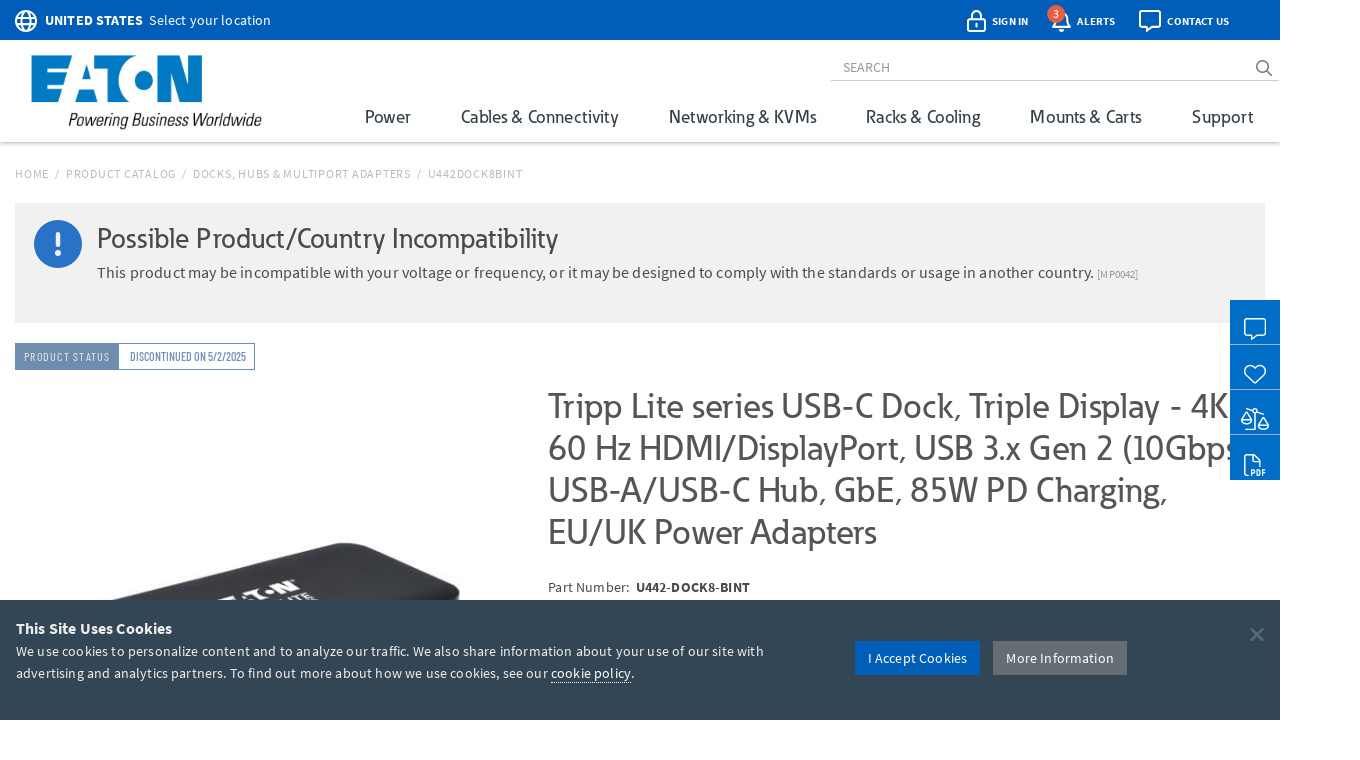

--- FILE ---
content_type: text/html; charset=utf-8
request_url: https://tripplite.eaton.com/usb-c-dock-triple-monitor-hdmi-usb-displayport-85w-charging-eu-uk-power~U442DOCK8BINT
body_size: 54133
content:
<!DOCTYPE html>
<html lang="en">
<head>

	


<meta charset="utf-8">
<meta name="viewport" content="width=device-width, initial-scale=1, shrink-to-fit=no">

<link rel="prefetch" as="font" href="/assets/fonts/EatonReg.otf" type="font/otf" crossorigin="anonymous"/>
<link rel="prefetch" as="font" href="/assets/fonts/EatonMed.otf" type="font/otf" crossorigin="anonymous"/>
<link rel="prefetch" as="font" href="/assets/fonts/EatonBol.otf" type="font/otf" crossorigin="anonymous"/>

<style>
	@font-face {
		font-family: 'Source Sans Pro';
		src: url('/assets/fonts/SourceSansPro-Regular.ttf');
		font-display: fallback;
	}
	@font-face {
		font-family: 'Source Sans Pro';
		font-weight: 700;
		src: url('/assets/fonts/SourceSansPro-Bold.ttf');
		font-display: fallback;
	}
	@font-face {
		font-family: 'Barlow Condensed';
		src: url('/assets/fonts/BarlowCondensed-Regular.ttf');
		font-display: fallback;
	}
	@font-face {
		font-family: 'Barlow Condensed';
		font-weight: 500;
		src: url('/assets/fonts/BarlowCondensed-Medium.ttf');
		font-display: fallback;
	}
	@font-face{
		font-family: 'Eaton';
		src: url('/assets/fonts/EatonReg.otf');
		font-display: fallback;
	}
	@font-face{
		font-family: 'Eaton Medium';
		src: url('/assets/fonts/EatonMed.otf');
		font-display: fallback;
	}
	@font-face{
		font-family: 'Eaton Bold';
		font-weight: 700;
		src: url('/assets/fonts/EatonBol.otf');
		font-display: fallback;
	}
</style>

<!-- base layout critical path CSS // tripplite.criticalPath.css -->
<style>#header-fluid{background-color:#fff;-webkit-box-shadow:0 1px 4px 0 rgba(0,0,0,0.3);-moz-box-shadow:0 1px 4px 0 rgba(0,0,0,0.3);box-shadow:0 1px 4px 0 rgba(0,0,0,0.3)}#header-fluid a#trippLiteLogoHead{display:block}#header.navbar{border-bottom:0}#header #header-input{width:100%}#header .navbar-brand{padding:10px 15px 5px 0}#header-logo{width:300px}.affix #header #header-logo{display:block;width:140px}#header-content,#header-search,#header-addons,#header-product-lines{display:inline-block}#header-content{display:inline}#header-search-and-addons{text-align:right}#header-search{width:640px}#header-search .form-group{margin-bottom:0}#header-searchbar{padding:3px 12px;font-size:14px;background-color:transparent;border-top:0;border-right:0;border-left:0;-webkit-box-shadow:none;box-shadow:none}#header-searchbar-btn{border:0;background-color:transparent;color:#787c7f;font-weight:900}#header-searchbar-btn:hover{color:#005eb8}#header-searchbar-btn:focus{outline:0}#header-searchbar-btn:active{color:#005eb8;-webkit-box-shadow:none;box-shadow:none}#eyebrow{background-color:#005eb8;color:#fff;height:40px;margin:0 -15px;padding:2px 0}#eyebrow p{margin-bottom:0;font-size:0.85rem}#eyebrow a{color:#fff}#eyebrow #nav-mobile a{color:#005eb8}#crumbs ul,#crumbs,#crumbs li{list-style-type:none;padding:0;margin:8px 0 0 0}#crumbs li{float:left;color:#bbb;text-transform:uppercase;font-size:12px;letter-spacing:.75px}#crumbs li a{display:block;padding:0;text-decoration:none}#crumbs li a:link,#crumbs li a:visited{color:#bbb}#crumbs li a:hover,#crumbs li a:focus{color:#005eb8;text-decoration:underline}#crumbs li.divider{padding-left:.5em;padding-right:.5em;color:#bbb}#crumbs li.dd{padding:0}#crumbs select{font-size:12px;color:#888;padding:0 !important;height:auto;width:auto;line-height:normal}#eaton-country-select{margin-top:3px}</style>

			<style>#large-model-image{margin-bottom:15px;padding:15px}#large-model-image.active:hover{cursor:pointer}#see-all-images{bottom:0;font-size:16px;font-weight:700;left:0;position:absolute}#hidden-thumbnail-carousel{display:none}#model-thumbnail-carousel{display:block;text-align:center}#model-thumbnail-carousel a:hover,#model-thumbnail-carousel a:active,#model-thumbnail-carousel a:focus{text-decoration:none}#model-thumbnail-carousel a img{background-color:#fff;border:1px solid #ccc;margin:0 4px 10px 4px;padding:4px}#model-thumbnail-carousel a img.active,#model-thumbnail-carousel a img:hover{border-color:#005eb8}#model-thumbnail-carousel a:nth-child(n+7){display:none}#carousel-more-button{display:inline-block !important;padding:0 10px;vertical-align:3px}#atf-quick-links{columns:2;column-gap:1rem;margin:30px 0;padding:0 60px}.atf-quick-link{height:38px;margin-bottom:12px;overflow:hidden;-webkit-column-break-inside:avoid;break-inside:avoid;page-break-inside:avoid}.atf-quick-link a{color:#656d73;text-decoration:none}.atf-quick-link i{width:58px}.atf-quick-link svg{font-size:2rem;width:58px}.atf-quick-link span{vertical-align:5px}.atf-quick-link a:hover{color:#005eb8}.atf-quick-link a:hover span{text-shadow:0 0 1px #005eb8}#model-number{margin-top:6px;min-height:64px}#model-number h2{display:inline;font-family:'Source Sans Pro','Arial',sans-serif;font-size:0.9rem;margin-top:5px;white-space:nowrap}#model-number .label.label-new{margin-left:6px;}.label.label-new, .label.label-taa{font-weight:bold;margin-left:4px;vertical-align: middle;}.cta-container{display:flex;margin-bottom:35px}.cta-col{ flex:1;flex-grow:0;flex-shrink:0;flex-basis:33%; text-align:center}#call-to-action{padding-right:25px;text-align:left}#call-to-action a{color:#656d73;text-decoration:none}#call-to-action .btn-orange{background-color:#e75f41;border-color:#e75f41;color:#fff !important}#call-to-action .btn-orange:hover,#call-to-action .btn-orange:active,#call-to-action .btn-orange:focus{background-color:#fff !important;border-color:#e75f41;color:#e75f41 !important}#call-to-action small{font-size:82%;color:#899dab}#call-to-action h2{margin-top:0;font-family:'Source Sans Pro','Arial',sans-serif;font-size:0.9rem;font-weight:700 !important}#call-to-action h5{margin-bottom:0;font-size:1rem;font-weight:500 !important;color:#757b85 !important}#call-to-action .label{padding-top:2px;font-size:50%}#call-to-action .alert{margin-bottom:10px}#cta-avg-price{padding-bottom:20px}#cta-avg-price .h4{font-family:'Barlow Condensed','Arial Narrow',sans-serif}#cta-rating-reviews{margin-left:15px;vertical-align:-5px}a#addToCompare,#favorites-btn-group .dropdown-toggle{color:#454b4f;font-family:'Barlow Condensed','Arial Narrow',sans-serif;font-size:20px;font-weight:500}a#addToCompare:hover,#favorites-btn-group .dropdown-toggle:hover{cursor:pointer}#favorites-btn-group .btn{border:1px solid #656d73;background-color:#fff;color:#656d73}#favorites-btn-group:hover .btn,#favorites-btn-group.open .btn{background-color:#656d73;color:#fff}#favorites-btn-group >.btn+.btn{margin-left:0}#favorites-btn-group .dropdown-menu{margin-top:-2px;border-color:#787c7f}#favorites-btn-group .dropdown-menu .divider{background-color:#787c7f}#favorites-btn-group .dropdown-menu >li >a{margin-top:3px;padding:0 10px 3px 10px}#favorites-btn-group .dropdown-menu >li >a:hover{background-color:initial;text-decoration:underline}#favorites-btn-group .dropdown-menu >li >a.makeInline{padding:0;color:#005eb8}#favorites-btn-group .dropdown-menu >li.withCopy{padding:0px 5px 5px 10px}#above-the-fold-content{margin-top:-5px}#click-to-zoom{position:absolute;top:0;right:20px;cursor:pointer;font-size:1.1rem;color:#ccc !important;z-index:14}#click-to-zoom-xs{position:absolute;right:15px;cursor:pointer;font-size:1.1rem;color:#ccc !important;z-index:14}</style>

<link href="/bundles/common_css?v=dIIBWkZLPiAxq2RmkGWH-Y2J-CNXcC5aUxbFyhT6JC01" rel="stylesheet"/>


<title>USB-C Dock, Triple Monitor, HDMI, USB, DisplayPort, 85W Charging, EU, UK Power | Eaton</title> <meta property="og:title" content="USB-C Dock, Triple Monitor, HDMI, USB, DisplayPort, 85W Charging, EU, UK Power | Eaton">
<meta name="description" content="International USB-C dock adds triple 4K displays, USB 3.2 Gen 2 ports, 85W PD Charging and EU/UK power cords to your MacBook Pro or other USB-C device."> <meta property="og:description" content="International USB-C dock adds triple 4K displays, USB 3.2 Gen 2 ports, 85W PD Charging and EU/UK power cords to your MacBook Pro or other USB-C device.">
<link rel="canonical" href="https://tripplite.eaton.com/usb-c-dock-triple-monitor-hdmi-usb-displayport-85w-charging-eu-uk-power~U442DOCK8BINT" /> <meta property="og:url" content="https://tripplite.eaton.com/usb-c-dock-triple-monitor-hdmi-usb-displayport-85w-charging-eu-uk-power~U442DOCK8BINT" />

<meta name="publisher" content="Eaton (tripplite.eaton.com)">
<meta property="og:site_name" content="Eaton Website">
<meta property="og:type" content="website">

	<meta property="og:image" content="https://assets.tripplite.com/large-image/u442dock8bint-front-l.jpg">
<meta name="referrer" content="origin">




							<script type="application/ld+json">
							{
								"@context": "http://schema.org/",
								"@type": "BreadcrumbList",
								"itemListElement": [
									{
										"@type": "ListItem",
										"position": "1",
										"item": {
											"@id": "https://tripplite.eaton.com/",
											"name": "tripplite.eaton.com"
										}
									},
									{
										"@type": "ListItem",
										"position": "2",
										"item": {
											"@id": "https://tripplite.eaton.com/products/catalog",
											"name": "Products Catalog"
										}
									},
									{
										"@type": "ListItem",
										"position": "3",
										"item": {
											"@id": "https://tripplite.eaton.com/products/docks-hubs-adapters~308",
											"name": "Docks, Hubs &amp; Multiport Adapters"
										}
									},
									{
										"@type": "ListItem",
										"position": "4",
										"item": {
											"@id": "https://tripplite.eaton.com/usb-c-dock-triple-monitor-hdmi-usb-displayport-85w-charging-eu-uk-power~U442DOCK8BINT",
											"name": "U442DOCK8BINT"
										}
									}
								]
							}
							</script>
							<script id="productschema" type="application/ld+json">
							{
								"@context": "https://schema.org/",
								"@type": "Product",
								"name": "U442-DOCK8-BINT",
								"image": "//assets.tripplite.com/large-image/u442dock8bint-front-l.jpg",
								"description": "USB-C Dock, Triple Display - 4K 60 Hz HDMI/DisplayPort, USB 3.x Gen 2 (10Gbps), USB-A/USB-C Hub, GbE, 85W PD Charging, EU/UK Power Adapters",
								"sku": "037332272362",
								"mpn": "U442DOCK8BINT",
								"brand" : {
									"@type" : "Brand",
									"name" : "Eaton",
									"logo" : "//assets.tripplite.com/core-site-images/eaton-logo.jpg"
								},
								"aggregateRating": {
									"@type": "AggregateRating",
									"ratingValue": "0",
									"ratingCount": "0",
									"bestRating": "5"
								}
							}
							</script>
							<script>
								window.dataLayer = window.dataLayer || [];
								window.dataLayer.push({
									"productLine": "Cables &amp; Connectivity",
									"productGroup": "Docks, Hubs &amp; Multiport Adapters",
									"productSubgroup": "Docking Stations",
									"@context": "http://schema.org/",
									"@type": "Product",
									"modelNumber": "U442DOCK8BINT",
									"modelBrand": "EATONTrippLiteSeries"
								});
							</script>

	<script>
		window.dataLayer = window.dataLayer || [];
		window.dataLayer.push({
			"userCountry": "US",
			"eu":          0,
			"pageType":    "Products",
			"pageSubtype": "ProductDetail",
			"language":    "EN"
		});
	</script>
	<script>(function(w,d,s,l,i){w[l]=w[l]||[];w[l].push({'gtm.start':
	new Date().getTime(),event:'gtm.js'});var f=d.getElementsByTagName(s)[0],
	j=d.createElement(s),dl=l!='dataLayer'?'&l='+l:'';j.async=true;j.src=
	'https://www.googletagmanager.com/gtm.js?id='+i+dl;f.parentNode.insertBefore(j,f);
	})(window,document,'script','dataLayer','GTM-NKGDQ23');</script>



<link rel="shortcut icon" type="image/x-icon" href="/favicon.ico">


<link rel="dns-prefetch" href="https://d.la1-c2-ia2.salesforceliveagent.com/">
<link rel="dns-prefetch" href="https://c.la1-c2-ia2.salesforceliveagent.com/">
<link rel="dns-prefetch" href="https://js.klevu.com/">
	

<style id="antiClickjack">
    body { display:none !important; }
</style>

<script type="text/javascript">
    if (self === top) {
        var antiClickjack = document.getElementById("antiClickjack");
        antiClickjack.parentNode.removeChild(antiClickjack);
    } else {
        top.location = self.location;
    }
</script>
	
	<link href="/bundles/productDetail_css?v=yVFbAeIoq_cn832Zy3d0hd0JuxHGGLGzu5-0d1zP34E1" rel="stylesheet"/>



	<link type="text/css" rel="stylesheet" href="/assets/css/lightgallery.css" />
	<link type="text/css" rel="stylesheet" href="/assets/css/lg-zoom.css" />
	<link type="text/css" rel="stylesheet" href="/assets/css/lg-thumbnail.css" />

<link rel='stylesheet' type='text/css' href='/assets/css/tripplite.products.docksProductAdvisor.css?v=639015038360000000'  />	
	<style>
		.lg-video-cont {
			transform: none !important;
			will-change: unset !important;
		}
		.lg-outer video {
			height: 720px;
			left: 10%;
			position: absolute;
			top: 10%;
			width: 1170px;
		}

		/* XS */
		@media screen and (max-width: 737.98px){
			.lg-outer video {
				height: 335px;
				left: 6%;
				top: 5%;
				width: 480px;
			}
		}

		/* SM */
		@media screen and (min-width: 738px) and (max-width: 959.98px){
			.lg-outer video {
				height: 480px;
				left: 11%;
				top: 5%;
				width: 512px;
			}
		}

		/* MD */
		@media screen and (min-width: 960px) and (max-width: 1279.98px){
			.lg-outer video {
				height: 600px;
				left: 12%;
				top: 12%;
				width: 800px;
			}
		}
	</style>


		<style>
			.pr-review-snapshot-block-container, .pr-review-snapshot-msq-container { display: flex !important; }
		</style>

		<style>
			#prefooter { display: none !important; }
		</style>

</head>
<body>
	

    <noscript><iframe src="https://www.googletagmanager.com/ns.html?id=GTM-NKGDQ23"
    height="0" width="0" style="display:none;visibility:hidden"></iframe></noscript>

    

<div id="printHeader" class="row"><div id="printHeaderLeft" class="col-md-6"><br /><img class="text-left" id="tlLogo" src="https://assets.tripplite.com/core-site-images/eaton-logo.jpg" alt="tripplite.eaton.com" width="151" height="49" /></div><div id="printHeaderRight" class="col-md-6 text-right"><address>Eaton<br />10000 Woodward Avenue<br />Woodridge, Illinois 60517<br /><span class="m-Right5" title="telephone"><i class="fal fa-phone"></i></span> <strong>+1 773-869-1776</strong><br /><span class="m-Right5" title="fax"><i class="fal fa-fax"></i></span> <strong>+1 (773) 869-1329</strong><br /><span class="m-Right5" title="email"><i class="fal fa-envelope"></i></span> <strong>cpdipresaleshelp@eaton.com</strong></address></div></div>

    <div id="header-fluid" class="container-fluid" data-spy="affix" data-offset-top="36">
		


<div id="eyebrow">
	<div class="container">
		<div class="row">
			<div class="col-xs-7 col-sm-6">
				<div id="eaton-country-select">
					<span class="addon-icon"><i class="far fa-globe"></i></span>

							<span class="addon-text-loc"><a id="countrySwitcherEyebrow" class="gtmHeaderLink" href="javascript:void(0);" data-toggle="popover"><strong class="ucase">United States</strong><span class="hidden-xs">&nbsp;&nbsp;Select your location</span></a></span>

					<div id="countryMenuEyebrow" style="display:none;">
						<select id="countryListEyebrow" class="form-control" onchange="utilities.switchCountry('Eyebrow');">
									<option value="AF">Afghanistan</option>
									<option value="AL">Albania</option>
									<option value="DZ">Algeria</option>
									<option value="AS">American Samoa</option>
									<option value="AO">Angola</option>
									<option value="AG">Antigua &amp; Barbuda</option>
									<option value="AR">Argentina</option>
									<option value="AM">Armenia/Հայաստան</option>
									<option value="AW">Aruba</option>
									<option value="AU">Australia</option>
									<option value="AT">Austria</option>
									<option value="AZ">Azerbaijan/Azərbaycan</option>
									<option value="BS">Bahamas</option>
									<option value="BH">Bahrain</option>
									<option value="BD">Bangladesh</option>
									<option value="BB">Barbados</option>
									<option value="BY">Belarus/Беларусь</option>
									<option value="BE">Belgium</option>
									<option value="BZ">Belize</option>
									<option value="BJ">Benin</option>
									<option value="BM">Bermuda</option>
									<option value="BO">Bolivia</option>
									<option value="BA">Bosnia &amp; Herzegovina</option>
									<option value="BW">Botswana</option>
									<option value="BR">Brazil</option>
									<option value="BG">Bulgaria</option>
									<option value="BF">Burkina Faso</option>
									<option value="KH">Cambodia</option>
									<option value="CM">Cameroon</option>
									<option value="CA">Canada</option>
									<option value="KY">Cayman Islands</option>
									<option value="CF">Central African Republic</option>
									<option value="TD">Chad</option>
									<option value="CL">Chile</option>
									<option value="CN">China</option>
									<option value="CO">Colombia</option>
									<option value="KM">Comoros</option>
									<option value="CG">Congo, Republic of</option>
									<option value="CK">Cook Islands</option>
									<option value="CR">Costa Rica</option>
									<option value="CI">Cote d&#39;Ivoire</option>
									<option value="HR">Croatia</option>
									<option value="CW">Cura&#231;ao</option>
									<option value="CY">Cyprus</option>
									<option value="CZ">Czech Republic</option>
									<option value="DK">Denmark</option>
									<option value="DJ">Djibouti</option>
									<option value="DM">Dominica</option>
									<option value="DO">Dominican Republic</option>
									<option value="TL">East Timor</option>
									<option value="EC">Ecuador</option>
									<option value="EG">Egypt</option>
									<option value="SV">El Salvador</option>
									<option value="EE">Estonia</option>
									<option value="ET">Ethiopia</option>
									<option value="FJ">Fiji</option>
									<option value="FI">Finland</option>
									<option value="FR">France</option>
									<option value="GF">French Guyana</option>
									<option value="PF">French Polynesia</option>
									<option value="GA">Gabon</option>
									<option value="GE">Georgia</option>
									<option value="DE">Germany</option>
									<option value="GH">Ghana</option>
									<option value="GR">Greece</option>
									<option value="GL">Greenland</option>
									<option value="GD">Grenada</option>
									<option value="GU">Guam</option>
									<option value="GT">Guatemala</option>
									<option value="GG">Guernsey</option>
									<option value="GN">Guinea</option>
									<option value="GY">Guyana</option>
									<option value="HT">Haiti</option>
									<option value="HN">Honduras</option>
									<option value="HU">Hungary</option>
									<option value="IS">Iceland</option>
									<option value="IN">India</option>
									<option value="ID">Indonesia</option>
									<option value="IQ">Iraq</option>
									<option value="IE">Ireland</option>
									<option value="IM">Isle of Man</option>
									<option value="IL">Israel</option>
									<option value="IT">Italy</option>
									<option value="JM">Jamaica</option>
									<option value="JP">Japan</option>
									<option value="JE">Jersey</option>
									<option value="JO">Jordan</option>
									<option value="KZ">Kazakhstan/Казахстан</option>
									<option value="KE">Kenya</option>
									<option value="KI">Kiribati</option>
									<option value="XK">Kosovo</option>
									<option value="KW">Kuwait</option>
									<option value="KG">Kyrgyzstan/Кыргызстан</option>
									<option value="LV">Latvia</option>
									<option value="LB">Lebanon</option>
									<option value="LS">Lesotho</option>
									<option value="LY">Libya</option>
									<option value="LI">Liechtenstein</option>
									<option value="LT">Lithuania</option>
									<option value="LU">Luxembourg</option>
									<option value="MK">Macedonia/Македонија</option>
									<option value="MG">Madagascar</option>
									<option value="MW">Malawi</option>
									<option value="MY">Malaysia</option>
									<option value="MV">Maldives</option>
									<option value="ML">Mali</option>
									<option value="MT">Malta</option>
									<option value="MU">Mauritius</option>
									<option value="MX">M&#233;xico</option>
									<option value="MD">Moldova</option>
									<option value="MC">Monaco</option>
									<option value="MN">Mongolia</option>
									<option value="ME">Montenegro</option>
									<option value="MA">Morocco</option>
									<option value="MZ">Mozambique</option>
									<option value="MM">Myanmar</option>
									<option value="NA">Namibia</option>
									<option value="NP">Nepal</option>
									<option value="NL">Netherlands</option>
									<option value="AN">Netherlands Antilles</option>
									<option value="NC">New Caledonia</option>
									<option value="NZ">New Zealand</option>
									<option value="NI">Nicaragua</option>
									<option value="NE">Niger</option>
									<option value="NG">Nigeria</option>
									<option value="NU">Niue</option>
									<option value="NO">Norway</option>
									<option value="OM">Oman</option>
									<option value="PK">Pakistan</option>
									<option value="PS">Palestinian Territory</option>
									<option value="PA">Panam&#225;</option>
									<option value="PG">Papua New Guinea</option>
									<option value="PY">Paraguay</option>
									<option value="PE">Per&#250;</option>
									<option value="PH">Philippines</option>
									<option value="PL">Poland</option>
									<option value="PT">Portugal</option>
									<option value="PR">Puerto Rico</option>
									<option value="QA">Qatar</option>
									<option value="RO">Romania</option>
									<option value="RU">Russia/Россия</option>
									<option value="RW">Rwanda</option>
									<option value="SH">Saint Helena</option>
									<option value="KN">Saint Kitts and Nevis</option>
									<option value="VC">Saint Vincent and the Grenadines</option>
									<option value="WS">Samoa</option>
									<option value="SA">Saudi Arabia</option>
									<option value="SN">Senegal</option>
									<option value="RS">Serbia</option>
									<option value="SG">Singapore</option>
									<option value="SK">Slovakia</option>
									<option value="SI">Slovenia</option>
									<option value="SB">Solomon Islands</option>
									<option value="SO">Somalia</option>
									<option value="ZA">South Africa</option>
									<option value="KR">South Korea</option>
									<option value="ES">Spain/Espa&#241;a</option>
									<option value="LK">Sri Lanka</option>
									<option value="SR">Suriname</option>
									<option value="SE">Sweden</option>
									<option value="CH">Switzerland</option>
									<option value="TW">Taiwan</option>
									<option value="TJ">Tajikistan/Тоҷикистон</option>
									<option value="TZ">Tanzania</option>
									<option value="TH">Thailand</option>
									<option value="TG">Togo</option>
									<option value="TO">Tonga</option>
									<option value="TT">Trinidad &amp; Tobago</option>
									<option value="TN">Tunisia</option>
									<option value="TR">Turkey</option>
									<option value="TM">T&#252;rkmenistan</option>
									<option value="VI">U.S. Virgin Islands</option>
									<option value="UG">Uganda</option>
									<option value="UA">Ukraine/Україна</option>
									<option value="AE">United Arab Emirates</option>
									<option value="GB">United Kingdom</option>
									<option selected="selected" value="US">United States</option>
									<option value="UY">Uruguay</option>
									<option value="UZ">Uzbekistan/Ўзбекистон</option>
									<option value="VU">Vanuatu</option>
									<option value="VE">Venezuela</option>
									<option value="VN">Vietnam</option>
									<option value="YE">Yemen</option>
									<option value="ZM">Zambia</option>
									<option value="ZW">Zimbabwe</option>
						</select>
					</div>
				</div>
			</div>
			<div class="col-xs-5 col-sm-6 text-right">
				<div id="header-addons">
					<div id="addon-account" class="addon">
						<a id="header-account" class="modal-account-link gtmNav" title="account" data-destination="account" data-toggle="modal" data-target="#popMyAccount" data-account-href="">
								<span class="addon-icon"><i class="far fa-lock-alt"></i></span>
							<span id="header-account-text" class="addon-text"></span>
							<input type="hidden" id="text-sign-in" value="Sign In" />
							<input type="hidden" id="text-account" value="Account" />
						</a>
					</div>
					<div id="addon-alerts" class="addon dropdown">
						<span id="header-alert" class="clickMe" data-toggle="dropdown">
							<span class="addon-icon"><i class="far fa-bell"></i></span>
							<span id="alerts-counter" class="fa-layers-counter"></span>
							<span class="addon-text">Alerts</span>
							<input type="hidden" id="alert1typeName" value="New Product Announcement" />
							<input type="hidden" id="alert2typeName" value="Sales Resource" />
							<input type="hidden" id="alert3typeName" value="New Products" />
							<input type="hidden" id="alert4typeName" value="Software Download" />
							<input type="hidden" id="alert5typeName" value="New Product Brochures" />
							<input type="hidden" id="alert6typeName" value="New Press Releases" />
							<input type="hidden" id="noNewAlerts" value="No new Alerts" />
						</span>
						<ul class="dropdown-menu dropdown-menu-right">
							<div id="alerts-box"></div>
							<div class="m-Bottom0 well well-sm text-center">
								<div id="clear-all-alerts" class="btn btn-grey btn-sm invert">Clear All</div>
							</div>
						</ul>
					</div>
					<div id="addon-chat" class="addon">
						<span id="header-chat" class="clickMe gtmNav" data-destination="">
							<span class="addon-icon"><i class="far fa-comment-alt"></i></span>
							<span class="addon-text">Contact Us</span>
						</span>
					</div>
					<div id="addon-search" class="addon hidden-sm hidden-md">
						<span id="trigger-search-mobile" class="clickMe">
							<span class="addon-icon">
								<span id="mobile-search-icon"><i class="far fa-search"></i></span>
								<span id="mobile-close-search-icon" style="padding: 0 5px 0 4px;"><i class="far fa-times"></i></span>
							</span>
						</span>
					</div>
					<div id="addon-nav" class="addon cd-dropdown-wrapper">
						<a id="trigger-nav-mobile" class="hidden-md hidden-lg cd-dropdown-trigger clickMe gtmNav" title="menu" data-target="#nav-mobile" data-destination="products">
							<span class="hamburger-menu"><i class="fas fa-bars"></i></span>
						</a>
						<nav id="nav-mobile" class="cd-dropdown">
							<h2>MENU</h2>
							<a class="cd-close" data-target="#nav-mobile">Close</a>
							<ul class="cd-dropdown-content">
								<li class="main-level has-children hidden-lg">
									<a class="gtmNav" data-destination="products">PRODUCTS</a>
									<ul class="cd-secondary-dropdown is-hidden">
										<li class="go-back"><a class="clickMe">PRODUCTS</a></li>
										<li class="has-children">
											<a class="primary-group gtmNavPL" data-destination="power">Power</a>
											<ul id="default-ul" class="cd-secondary-dropdown is-hidden">
												<span class="h2">Power</span>
												<li class="go-back"><a class="clickMe">POWER</a></li>
												<li class="has-children">



	<a class="h3 top-level">UPS Systems</a>
	<ul class="is-hidden">
		<li class="go-back"><a class="clickMe">UPS Systems</a></li>
		<li class="sgGroup">
			<a class="h4 sgHead hidden-xs hidden-sm gtmNavPG" href="/products/ups-battery-backup~11" data-destination="UPS Battery Backup">Single Phase UPS</a>
			<span class="h4 sgHead hidden-md hidden-lg">Single Phase UPS</span>
			<ol class="sg">
				<li><a class="gtmNavPG" href="/pages/tripp-lite-single-phase-ups-systems-overview" data-destination="Eaton single phase ups systems overview">Overview</a></li>

					<li><a class="gtmNavPSG" href="/products/ups-battery-backup-home-office-desktop~11-54" data-destination="Home/Office">Home Office</a></li>

				<li><a class="gtmNavPSG" href="/products/ups-battery-backup-network-server~11-1417" data-destination="Network and Server">Network and Server</a></li>
				<li><a class="gtmNavPSG" href="/products/ups-battery-backup-critical-systems~11-56" data-destination="Critical Business Systems">Critical Business Systems</a></li>
				<li><a class="gtmNavPSG" href="/products/ups-battery-backup-cloud-connected~11-1528" data-destination="Cloud-Connected">Cloud Connected</a></li>
				<li><a class="gtmNavPSG" href="/products/ups-battery-backup-industrial~11-1472" data-destination="Industrial">Industrial</a></li>
				<li><a class="gtmNavPSG" href="/products/ups-battery-backup-retail-hospital-gaming-extreme-temp~11-1512" data-destination="Special Applications">Special Applications</a></li>
			</ol>
		</li>
		<li><a class="h3 standalone gtmNavPG" href="/products/ups-battery-packs~16" data-destination="UPS Battery Packs">Battery Packs</a></li>
		<li><a class="h3 standalone gtmNavTool" href="/products/ups-replacement-batteries~17?tab=2" data-destination="UPS Replacement Batteries">Replacement Batteries</a></li>
		<li><a class="h3 standalone gtmNavPSG" href="/products/accessories-ups-system-accessories~372-1430" data-destination="UPS">UPS Accessories</a></li>
	</ul>
	<a class="h3 top-level gtmNavPG" href="/products/power-cords~5" data-destination="Power Cords and Adapters">Power Cords &amp; Adapters<span class="angle-right"><i class="fal fa-angle-right"></i></span></a>
	<ul class="is-hidden">
		<li class="go-back"><a class="clickMe">Power Cords &amp; Adapters</a></li>
		<li class="sgGroup">
			<ol class="sg">
				<li><a class="gtmNavPSG" href="/products/power-cords-standard~5-32" data-destination="Power Cords">Power Cords</a></li>
				<li><a class="gtmNavPSG" href="/products/power-cords-extension~5-31?46032=PDU" data-destination="PDU and Extension Cords">PDU Power Cords</a></li>
				<li><a class="gtmNavPSG" href="/products/power-cords-extension~5-31?1080=5-15P" data-destination="PDU and Extension Cords">Extension Cords</a></li>
				<li><a class="gtmNavPSG" href="/products/power-cords-adapter~5-30" data-destination="Adapter Cords">Power Adapters</a></li>
				<li><a class="gtmNavPSG" href="/products/power-cords-hospital-medical~5-34" data-destination="Hospital-Grade">Hospital-Grade Cords</a></li>
				<li><a class="gtmNavPSG" href="/products/power-cords-splitters~5-33" data-destination="Splitters">Splitters</a></li>
			</ol>
		</li>
	</ul>

												</li>
												<li class="has-children">



	<a class="h3 top-level gtmNavPG" href="/products/power-distribution-units-pdus~15" data-destination="Power Distribution Units (PDUs)">
					Power Distribution (PDU<span>s</span>)
				<span class="angle-right"><i class="fal fa-angle-right"></i></span></a>
	<ul class="is-hidden">
		<li class="go-back"><a class="clickMe">
					Power Distribution (PDU<span>s</span>)
				</a></li>
		<li class="sgGroup">
			<a class="h4 sgHead hidden-xs hidden-sm gtmNavPG" href="/products/power-distribution-units-pdus~15?1697=Single-Phase" data-destination="Power Distribution Units (PDUs)">Single Phase PDU</a>
			<span class="h4 sgHead hidden-md hidden-lg">Single Phase PDU</span>
			<ol class="sg">
				<li><a class="gtmNavPG" href="/pages/power-distribution-units-overview?tab=1" data-destination="power distribution units overview">Overview</a></li>
				<li><a class="gtmNavPSG" href="/products/power-distribution-units-pdus-basic~15-67?1697=Single-Phase" data-destination="Basic">Basic</a></li>
				<li><a class="gtmNavPSG" href="/products/power-distribution-units-pdus-metered~15-68?1697=Single-Phase" data-destination="Local Metered">Local Metered</a></li>
				<li><a class="gtmNavPSG" href="/products/power-distribution-units-pdus-monitored~15-69?1697=Single-Phase" data-destination="Monitored">Monitored</a></li>
				<li><a class="gtmNavPSG" href="/products/power-distribution-units-pdus-switched~15-70?1697=Single-Phase" data-destination="Switched">Switched</a></li>
				<li><a class="gtmNavPSG" href="/products/power-distribution-units-pdus-managed~15-1464" data-destination="Managed">Managed</a></li>
				<li><a class="gtmNavPSG" href="/products/power-distribution-units-pdus-hot-swap~15-71?1697=Single-Phase" data-destination="Hot-Swap">Hot-Swap</a></li>
				<li><a class="gtmNavPSG" href="/products/power-distribution-units-pdus-auto-transfer-switch~15-72?1697=Single-Phase" data-destination="Auto-Transfer Switch">Auto Transfer Switch</a></li>
				<li class="hidden-md hidden-lg"><a class="gtmNavPG" href="/products/power-distribution-units-pdus~15?1697=Single-Phase" data-destination="Power Distribution Units (PDUs)">Show All</a></li>
			</ol>
		</li>
		<li class="sgGroup">
			<a class="h4 sgHead hidden-xs hidden-sm gtmNavPG" href="/products/power-distribution-units-pdus~15?1697=3-Phase" data-destination="Power Distribution Units (PDUs)">3-Phase PDU</a>
			<span class="h4 sgHead hidden-md hidden-lg">3-Phase PDU</span>
			<ol class="sg">
				<li><a class="gtmNavPG" href="/pages/power-distribution-units-overview?tab=4" data-destination="power distribution units overview">Overview</a></li>
				<li><a class="gtmNavPSG" href="/products/power-distribution-units-pdus-metered~15-68?1697=3-Phase" data-destination="Local Metered">Local Metered</a></li>
				<li><a class="gtmNavPSG" href="/products/power-distribution-units-pdus-monitored~15-69?1697=3-Phase" data-destination="Monitored">Monitored</a></li>
				<li><a class="gtmNavPSG" href="/products/power-distribution-units-pdus-switched~15-70?1697=3-Phase" data-destination="Switched">Switched</a></li>
				<li><a class="gtmNavPSG" href="/products/power-distribution-units-pdus-auto-transfer-switch~15-72?1697=3-Phase" data-destination="Auto-Transfer Switch">Auto Transfer Switch</a></li>
				<li class="hidden-md hidden-lg"><a class="gtmNavPG" href="/products/power-distribution-units-pdus~15?1697=3-Phase" data-destination="Power Distribution Units (PDUs)">Show All</a></li>
			</ol>
		</li>
		<li><a class="h3 standalone gtmNavPSG" href="/products/accessories-pdu-accessories~372-1437" data-destination="PDUs">PDU Accessories</a></li>
	</ul>

												</li>
												<li class="has-children">



	<a class="h3 top-level">Charging Solutions</a>
	<ul class="is-hidden">
		<li class="go-back"><a class="clickMe">Charging Solutions</a></li>

		<a class="h3 standalone gtmNavPG" href="/products/charging-stations-charging-carts~268" data-destination="Charging Stations &amp; Carts">Charging Stations &amp; Carts</a>

		<li class="sgGroup">
			<a class="h4 sgHead hidden-xs hidden-sm gtmNavPG" href="/products/usb-chargers~269" data-destination="USB &amp; Wireless Chargers">USB Chargers</a>
			<span class="h4 sgHead hidden-md hidden-lg">USB Chargers</span>
			<ol class="sg">
				<li><a class="gtmNavPSG" href="/products/usb-chargers-wall-chargers-power-adapters~269-971" data-destination="Wall Chargers">Wall Chargers</a></li>
				<li><a class="gtmNavPSG" href="/products/usb-chargers-car-chargers~269-972" data-destination="Car Chargers">Car Chargers</a></li>
				<li><a class="gtmNavPSG" href="/products/usb-chargers-wireless-chargers~269-973" data-destination="Wireless/Magnetic Chargers">Wireless Chargers</a></li>
				<li><a class="gtmNavPSG" href="/products/usb-chargers-multi-device-chargers~269-1248" data-destination="Multi-Device Chargers">Multi-Device Chargers</a></li>
				<li><a class="gtmNavPSG" href="/products/usb-chargers-portable-power-banks~269-974" data-destination="Portable Power Banks">Portable Power Banks</a></li>
				<li><a class="gtmNavPSG" href="/products/usb-chargers-surge-protector-with-charging-port~269-969" data-destination="Charging Surge Protectors">Surge Protectors With Charging</a></li>
				<li><a class="gtmNavPSG" href="/products/usb-chargers-power-strip-with-charging-port~269-970" data-destination="Charging Power Strips">Power Strips With Charging</a></li>
				<li><a class="gtmNavPG" href="/products/lightning-charging-cables~258"      data-destination="Lightning Charging Cables">Lightning Charging Cables</a></li>
				<li><a class="gtmNavPSG" href="/products/usb-cables~264-948,949,950" data-destination="usb charging cables">USB Charging Cables</a></li>
			</ol>
		</li>
	</ul>
	<a class="h3 top-level gtmNavPG" href="/products/power-strips~20" data-destination="Power Strips">Power Strips<span class="angle-right"><i class="fal fa-angle-right"></i></span></a>
	<ul class="is-hidden">
		<li class="go-back"><a class="clickMe">Power Strips</a></li>
		<li class="sgGroup">
			<ol class="sg">
				<li><a class="gtmNavPSG" href="/products/power-strips-home-office~20-89" data-destination="Home/Office">Home Office</a></li>
				<li><a class="gtmNavPSG" href="/products/power-strips-industrial-commercial~20-91" data-destination="Industrial/Commercial">Industrial/Commercial</a></li>
				<li><a class="gtmNavPSG" href="/products/power-strips-hospital-medical~20-90" data-destination="Hospital/Medical">Hospital/Medical</a></li>
				<li><a class="gtmNavPSG" href="/products/power-strips-bench-cabinet~20-88" data-destination="Bench/Cabinet">Bench/Cabinet</a></li>
				<li><a class="gtmNavPSG" href="/products/power-strips-network-server~20-92" data-destination="Network/Server">Network/Server</a></li>
				<li><a class="gtmNavPSG" href="/products/power-strips-safety~20-93" data-destination="Safety">Safety</a></li>
			</ol>
		</li>
	</ul>





	<a class="h3 top-level gtmNavPG" href="/products/power-cords~5" data-destination="Power Cords and Adapters">Power Cords<span class="angle-right"><i class="fal fa-angle-right"></i></span></a>
	<ul class="is-hidden">
		<li class="go-back"><a class="clickMe">Power Cords</a></li>
		<li class="sgGroup">
			<ol class="sg">
				<li><a class="gtmNavPSG" href="/products/power-cords-standard~5-32" data-destination="Power Cords">Desktop PC</a></li>
				<li><a class="gtmNavPSG" href="/products/power-cords-extension~5-31" data-destination="PDU and Extension Cords">PDUs</a></li>
				<li><a class="gtmNavPSG" href="/products/power-cords-adapter~5-30" data-destination="Adapter Cords">Adapter Cords</a></li>
				<li><a class="gtmNavPSG" href="/products/power-cords-hospital-medical~5-34" data-destination="Hospital-Grade">Hospital</a></li>
				<li><a class="gtmNavPSG" href="/products/power-cords-splitters~5-33" data-destination="Splitters">Splitters</a></li>
				<li><a class="gtmNavPSG" href="/products/power-cords~5" data-destination="NOT SET">Internal PC</a></li>
			</ol>
		</li>
	</ul>

												</li>
												<li class="has-children">



	<a class="h3 top-level gtmNavPG" href="/products/surge-protectors~19" data-destination="Surge Protectors">Surge Protectors<span class="angle-right"><i class="fal fa-angle-right"></i></span></a>
	<ul class="is-hidden">
		<li class="go-back"><a class="clickMe">Surge Protectors</a></li>
		<li class="sgGroup">
			<ol class="sg">
				<li><a class="gtmNavPSG" href="/products/surge-protectors-premium-isobar~19-82" data-destination="Premium Isobar">Isobar</a></li>
				<li><a class="gtmNavPSG" href="/products/surge-protectors-standard~19-85" data-destination="Standard">Standard</a></li>
				<li><a class="gtmNavPSG" href="/products/surge-protectors-audio-video~19-78" data-destination="Audio/Video">Audio/Video</a></li>
					<li><a class="gtmNavPSG" href="/products/surge-protectors-hospital-medical~19-80" data-destination="Hospital/Medical">Hospital</a></li>
				<li><a class="gtmNavPSG" href="/products/surge-protectors-mobile~19-83" data-destination="Mobile">Mobile</a></li>
					<li><a class="gtmNavPSG" href="/products/surge-protectors-safety~19-86" data-destination="Safety">Safety</a></li>
					<li class="hidden-md hidden-lg"><a class="gtmNavPSG" href="/products/surge-protectors-energy-saving~19-79" data-destination="Energy-Saving">Energy Saving</a></li>
					<li class="hidden-md hidden-lg"><a class="gtmNavPSG" href="/products/surge-protectors-industrial-commercial~19-81" data-destination="Industrial/Commercial">Industrial</a></li>
				<li class="hidden-md hidden-lg"><a class="gtmNavPSG" href="/products/surge-protectors-rack-mount~19-84" data-destination="Rack Mount">Network</a></li>
				<li><a class="gtmNavPSG" href="/products/surge-protectors-ethernet-network-video~19-87" data-destination="Network/Video">Network/Serial</a></li>
				<li><a class="gtmNavPG" href="/products/surge-protectors~19?1927=USB%20Charging" data-destination="Surge Protectors">With USB Charging</a></li>
			</ol>
		</li>
	</ul>





	<a class="h3 top-level gtmNavPG" href="/products/power-strips~20" data-destination="Power Strips">Power Strips<span class="angle-right"><i class="fal fa-angle-right"></i></span></a>
	<ul class="is-hidden">
		<li class="go-back"><a class="clickMe">Power Strips</a></li>
		<li class="sgGroup">
			<ol class="sg">
				<li><a class="gtmNavPSG" href="/products/power-strips-home-office~20-89" data-destination="Home/Office">Home or Office</a></li>
				<li><a class="gtmNavPSG" href="/products/power-strips-hospital-medical~20-90" data-destination="Hospital/Medical">Hospital</a></li>
				<li><a class="gtmNavPSG" href="/products/power-strips-industrial-commercial~20-91" data-destination="Industrial/Commercial">Industrial</a></li>
				<li><a class="gtmNavPSG" href="/products/power-strips-network-server~20-92" data-destination="Network/Server">Network/Server</a></li>
				<li><a class="gtmNavPSG" href="/products/power-strips-safety~20-93" data-destination="Safety">Safety</a></li>
				<li><a class="gtmNavPSG" href="/products/power-strips-bench-cabinet~20-88" data-destination="Bench/Cabinet">Bench/Under Cabinet</a></li>
				<li><a class="gtmNavPSG" href="/products/power-strips~20" data-destination="NOT SET">Accessories</a></li>
			</ol>
		</li>
	</ul>

												</li>
												<li class="has-children">



	<a class="h3 top-level gtmNavPG" href="/products/power-inverters~18" data-destination="Power Inverters">Power Inverters<span class="angle-right"><i class="fal fa-angle-right"></i></span></a>
	<ul class="is-hidden">
		<li class="go-back"><a class="clickMe">Power Inverters</a></li>
		<li class="sgGroup">
			<ol class="sg">
				<li><a class="gtmNavPSG" href="/products/power-inverters-mobile~18-73" data-destination="Portable Inverters">Mobile</a></li>
				<li><a class="gtmNavPSG" href="/products/power-inverters-compact~18-74" data-destination="Compact">Compact</a></li>
				<li><a class="gtmNavPSG" href="/products/power-inverters-heavy-duty~18-75" data-destination="Heavy-Duty">Heavy-Duty</a></li>
				<li><a class="gtmNavPSG" href="/products/power-inverters-inverter-chargers~18-76" data-destination="Inverter/Chargers">Inverter/Chargers</a></li>
				<li><a class="gtmNavPSG" href="/products/power-inverters-pure-sine-wave~18-77" data-destination="Pure Sine Wave">Pure Sine Wave</a></li>
				<li><a class="gtmNavPSG" href="/products/power-inverters-hospital-cart-power-supply~18-856" data-destination="Hospital Cart Power Supplies">Hospital Cart Power</a></li>
			</ol>
		</li>
		<li><a class="h3 standalone gtmNavPSG" href="/products/accessories-power-inverter-accessories~372-1434" data-destination="Power Inverters">Power Inverter Accessories</a></li>
	</ul>

												</li>
												<li class="see-all">
													<hr />
													<a class="gtmNavTool" href="/products/cross-reference" title="competitor cross-reference" data-destination="competitor cross reference">Competitor Cross Reference</a>
												</li>
												<li class="see-all"><a class="gtmNavTool" href="/products/power-cords~5?tab=1" title="power cord product matrix" data-destination="power cord product matrix">Power Cord Matrix</a></li>
												<li class="see-all"><a class="gtmNavTool" href="/products/battery-finder" title="UPS battery finder" data-destination="battery finder">UPS Battery Finder</a></li>
												<li class="see-all"><a class="gtmNavTool" href="/products/management-solutions-overview" title="poweralert software" data-destination="management solutions overview">PowerAlert Software</a></li>
											</ul>
										</li>
										<li class="has-children">
											<a class="primary-group gtmNavPL" data-destination="cables and connectivity">Cables &amp; Connectivity</a>
											<ul class="cd-secondary-dropdown is-hidden">
												<span class="h2">Cables &amp; Connectivity</span>
												<li class="go-back"><a class="clickMe">CABLES &amp; CONNECTIVITY</a></li>

												<li class="has-children">



	<a class="h3 top-level">Copper Networks</a>
	<ul class="is-hidden">
		<li class="go-back"><a class="clickMe">Copper Networks</a></li>
		<li class="sgGroup">
			<ol class="sg">
				<li><a class="gtmNavPG" href="/products/copper-network-cables~276" data-destination="Copper Network Cables">All Cables</a></li>
				<li><a class="gtmNavPSG" href="/products/copper-network-cables-cat8~276-988" data-destination="Cat8 Cables">Cat8 Cables</a></li>
				<li><a class="gtmNavPSG" href="/products/copper-network-cables-cat6a~276-989" data-destination="Cat6a Cables">Cat6a Cables</a></li>
				<li><a class="gtmNavPSG" href="/products/copper-network-cables-cat6~276-990" data-destination="Cat6 Cables">Cat6 Cables</a></li>
				<li><a class="gtmNavPSG" href="/products/copper-network-cables-cat5e~276-991" data-destination="Cat5e Cables">Cat5e Cables</a></li>
				<li><a class="gtmNavPSG" href="/products/copper-network-cables-m12-industrial-m12-patch-cables~276-1393" data-destination="M12 Cables">M12 Cables</a></li>
				<li><a class="gtmNavPSG" href="/products/copper-network-cables-t1-access-control~276-993" data-destination="T1 and Access Control Cables">T1 Cables</a></li>
				<li><a class="gtmNavPG" href="/products/cisco-console-rollover-cables~348" data-destination="Cisco Console Rollover Cables">Rollover Cables</a></li>
				<li><a class="gtmNavPSG" href="/products/copper-network-cables-bulk~276-1056" data-destination="Bulk Cable">Bulk Cable</a></li>
				<li><a class="gtmNavPSG" href="/products/copper-network-cables-outdoor-cables~276-1332" data-destination="Outdoor Cables">Outdoor Cables</a></li>
				<li><a class="gtmNavPSG" href="/products/network-adapters~336-1268,1269" data-destination="copper network adapters">Network Adapters</a></li>
				<li><a class="gtmNavPSG" href="/products/couplers-copper~296-1025" data-destination="Copper Couplers">Couplers</a></li>
				<li><a class="gtmNavPSG" href="/products/patch-panels-keystone-jacks-copper-panels~9-41" data-destination="Copper Panels">Patch Panels</a></li>
				<li><a class="gtmNavPSG" href="/products/patch-panels-keystone-jacks-keystone-jacks~9-43" data-destination="Keystone Jacks">Keystone Jacks</a></li>
			</ol>
		</li>
		<li><a class="h3 standalone gtmNavPG" href="/products/power-over-ethernet-poe~360" data-destination="Power over Ethernet (PoE)">Power Over Ethernet (PoE)</a></li>
		<li><a class="h3 standalone gtmNavPG" href="/products/faceplates-boxes~280" data-destination="Faceplates &amp; Boxes">Faceplates &amp; Boxes</a></li>
		<li><a class="h3 standalone gtmNavPG" href="/products/tools-testers~6" data-destination="Network Tools &amp; Testers">Tools &amp; Testers</a></li>
	</ul>

												</li>

												<li class="has-children">



	<a class="h3 top-level">Fiber Networks</a>
	<ul class="is-hidden">
		<li class="go-back"><a class="clickMe">Fiber Networks</a></li>
		<li class="sgGroup">
			<ol class="sg">
				<li><a class="gtmNavPG" href="/products/fiber-network-cables~277" data-destination="Fiber Network Cables">All Cables</a></li>
				<li><a class="gtmNavPSG" href="/products/fiber-network-cables-singlemode~277-995" data-destination="Singlemode">Singlemode Cables</a></li>
				<li><a class="gtmNavPSG" href="/products/fiber-network-cables-multimode~277-996" data-destination="Multimode">Multimode Cables</a></li>
				<li><a class="gtmNavPSG" href="/products/fiber-network-cables-mode-conditioning~277-997" data-destination="Mode Conditioning">Mode Conditioning Cables</a></li>
				<li><a class="gtmNavPSG" href="/products/fiber-network-cables-mtp-mpo~277-1044" data-destination="MTP/MPO">MTP/MPO Cables</a></li>
				<li><a class="gtmNavPG" href="/products/fiber-traffic-access-points-taps~368" data-destination="Fiber Network TAPs">Traffic Access Points (TAPs)</a></li>
				<li><a class="gtmNavPSG" href="/products/network-adapters-fiber~336-1270" data-destination="Fiber">Network Adapters</a></li>
				<li><a class="gtmNavPSG" href="/products/couplers-fiber~296-1024" data-destination="Fiber Couplers">Couplers</a></li>
				<li><a class="gtmNavPSG" href="/products/fiber-networks-fiber-panels~380-1500" data-destination="Fiber Panels">Patch Panels</a></li>
				<li><a class="gtmNavPG" href="/products/robotic-fiber-panel-systems~248" data-destination="Robotic Fiber Panel Systems">Robotic Patching System</a></li>
				<li><a class="gtmNavPSG" href="/products/fiber-networks-cassette-solutions~380-1504" data-destination="Cassettes">Breakout Cassettes</a></li>
				<li><a class="gtmNavPSG" href="/products/fiber-networks-copper-fiber-cassette-enclosures-sleeves~380-1505" data-destination="Cassette Enclosures &amp; Sleeves">Cassette Enclosures</a></li>
				<li><a class="gtmNavPG" href="/products/media-converters~344" data-destination="Media Converters">Media Converters</a></li>
			</ol>
		</li>
	</ul>

												</li>

												<li class="has-children">



	<a class="h3 top-level">Transceivers</a>
	<ul class="is-hidden">
		<li class="go-back"><a class="clickMe">Transceivers</a></li>
		<li class="sgGroup">
			<ol class="sg">
				<li><a class="gtmNavPG" href="/products/fiber-copper-transceivers~284" data-destination="Transceiver Modules">Transceiver Modules</a></li>
				<li><a class="gtmNavPG" href="/products/direct-attach-cables-dac~257" data-destination="Direct Attach Cables (DACs)">Direct Attach Cables (DACs)</a></li>
				<li><a class="gtmNavPG" href="/products/active-optical-cables-aoc~256" data-destination="Active Optical Cables (AOCs)">Active Optical Cables (AOCs)</a></li>
			</ol>
		</li>
	</ul>

												</li>

												<li class="has-children">



	<a class="h3 top-level">Audio Video</a>
	<ul class="is-hidden">
		<li class="go-back"><a class="clickMe">Audio Video</a></li>
		<li class="sgGroup">
			<ol class="sg">
				<li><a class="gtmNavPSG" href="/products/audio-video-cables~300" data-destination="Audio Video Cables">Cables</a></li>
				<li><a class="gtmNavPSG" href="/products/video-adapters~306" data-destination="Video Adapters">Adapters</a></li>
				<li><a class="gtmNavPSG" href="/products/adapter-cables~305" data-destination="Audio Video Adapter Cables">Adapter Cables</a></li>
				<li><a class="gtmNavPSG" href="/products/presentation-switchers~328" data-destination="Video Switches">Switches</a></li>
				<li><a class="gtmNavPSG" href="/products/video-splitters-multiviewers~312" data-destination="Video Wall Controllers, Splitters, Multiviewers">Splitters &amp; Multi-Viewers</a></li>
				<li><a class="gtmNavPSG" href="/products/video-splitters-multiviewers-video-wall-controllers~312-1544" data-destination="Video Wall Controllers">Video Wall Controllers</a></li>
				<li><a class="gtmNavPSG" href="/products/audio-video-extenders~316" data-destination="Audio Video Extenders">Extenders</a></li>
				<li><a class="gtmNavPSG" href="/products/couplers-video~296-1032" data-destination="Video Couplers &amp; Gender Changers">Couplers</a></li>
				<li><a class="gtmNavPSG" href="/products/audio-video-panel-mount~340" data-destination="Audio Video Panel Mount">Jacks &amp; Panel Mount</a></li>
				<li><a class="gtmNavPSG" href="/products/usb-peripherals-webcams~356-1340" data-destination="Webcams">Webcams</a></li>
				<li><a class="gtmNavPSG" href="/products/tools-testers-testers~6-39" data-destination="Testers">Testers</a></li>
				<li><a class="gtmNavPSG" href="/products/accessories-audio-video-accessories~372-1428" data-destination="Audio Video">Accessories</a></li>
			</ol>
		</li>
	</ul>





	<a class="h3 top-level gtmNavPG" href="/products/docks-hubs-adapters~308" data-destination="Docks, Hubs &amp; Multiport Adapters">Laptop Docks &amp; Hubs<span class="angle-right"><i class="fal fa-angle-right"></i></span></a>
	<ul class="is-hidden">
		<li class="go-back"><a class="clickMe">Laptop Docks &amp; Hubs</a></li>
		<li class="sgGroup">
			<ol class="sg">
				<li><a class="gtmNavPSG" href="/products/docks-hubs-adapters-docking-stations~308-1192?46600=USB-A" data-destination="Docking Stations">USB‐A Docks</a></li>
				<li><a class="gtmNavPSG" href="/products/docks-hubs-adapters-docking-stations~308-1192?46600=USB-C" data-destination="Docking Stations">USB‐C Docks</a></li>
				<li><a class="gtmNavPSG" href="/products/docks-hubs-adapters-docking-stations~308-1192?46600=Thunderbolt" data-destination="Docking Stations">Thunderbolt Docks</a></li>
				<li><a class="gtmNavPSG" href="/products/docks-hubs-adapters-hubs-switches~308-1193" data-destination="Hubs &amp; Switches">Hubs &amp; Switches</a></li>
				<li><a class="gtmNavPSG" href="/products/docks-hubs-adapters-multiport~308-1194" data-destination="Multiport Adapters">Multiport Adapters</a></li>
			</ol>
		</li>
	</ul>


													
												</li>

												<li class="has-children">



	<a class="h3 top-level">USB, Thunderbolt &amp; Lightning</a>
	<ul class="is-hidden">
		<li class="go-back"><a class="clickMe">USB, Thunderbolt &amp; Lightning</a></li>
		<li class="sgGroup">
			<ol class="sg">
				<li><a class="gtmNavPSG" href="/products/usb-cables-usba~264-948" data-destination="USB-A">USB-A Cables</a></li>
				<li><a class="gtmNavPSG" href="/products/usb-cables-usbb-usb-b~264-949" data-destination="USB-B">USB-B Cables</a></li>
				<li><a class="gtmNavPSG" href="/products/usb-cables-usbc~264-950" data-destination="USB-C">USB-C Cables</a></li>
				<li><a class="gtmNavPSG" href="/products/usb-cables-usbc~264-950?2033=USB4" data-destination="USB-C">USB4 Cables</a></li>
				<li><a class="gtmNavPSG" href="/products/thunderbolt-firewire-firewire-cables~259-980" data-destination="Firewire Cables">FireWire Cables</a></li>
				<li><a class="gtmNavPG" href="/products/lightning-charging-cables~258" data-destination="Lightning Charging Cables">Lightning Cables</a></li>
				<li><a class="gtmNavPSG" href="/products/thunderbolt-firewire-thunderbolt-cables~259-951" data-destination="Thunderbolt Cables">Thunderbolt Cables</a></li>
				<li><a class="gtmNavPSG" href="/products/thunderbolt-firewire-thunderbolt-adapters~259-981" data-destination="Thunderbolt Adapters">Thunderbolt Adapters</a></li>
				<li><a class="gtmNavPG" href="/products/usb-adapters~352" data-destination="USB Adapters">USB Adapters</a></li>
				<li><a class="gtmNavPSG" href="/products/couplers-usb~296-1026" data-destination="USB Couplers">USB Couplers</a></li>
				<li><a class="gtmNavPSG" href="/products/usb-extenders~332" data-destination="USB Extenders">USB Extenders</a></li>
				<li><a class="gtmNavPSG" href="/products/accessories-usb-accessories~372-1429" data-destination="USB">USB Accessories</a></li>
				<li><a class="gtmNavPG" href="/products/usb-panel-mount~353" data-destination="USB Panel Mount">USB Panel Mount</a></li>
				<li><a class="gtmNavPG" href="/products/docks-hubs-adapters~308" data-destination="Docks, Hubs &amp; Multiport Adapters">Switches</a></li>
				<li><a class="gtmNavPG" href="/products/disk-drive-docks-enclosures~349" data-destination="Disk Drive Docks &amp; Enclosures">Hard Drive Enclosures</a></li>
			</ol>
		</li>
	</ul>

												</li>

												<li class="has-children">
													




	<a class="h3 ucase standalone milu uline gtmNavPG" href="/products/computer-storage-cables~4" data-destination="Computer &amp; Storage">Computer &amp; Storage</a>
	<a class="h3 ucase standalone uline gtmNavPG" href="/products/add-on-cards~52" data-destination="Network PCI Cards">Add-on Cards</a>
	<a class="h3 ucase standalone uline gtmNavPG" href="/products/power-cords~5" data-destination="Power Cords and Adapters">Power Cords</a>
	<a class="h3 ucase standalone uline gtmNavPG" href="/products/cable-management~240" data-destination="Cable Management">Cable Management</a>
	<a class="h3 ucase standalone uline gtmNavPG" href="/products/usb-chargers~269" data-destination="USB &amp; Wireless Chargers">Charging</a>
	<a class="h3 ucase standalone uline gtmNavPSG" href="/products/accessories-networking-accessories~372-1436" data-destination="Networking">Networking Accessories</a>

												</li>

												<li class="has-children">



	<a class="h3 top-level" href="/products/robotic-fiber-panel-systems~248">Robotic Fiber Panel Systems</a>
	<ul class="is-hidden">
		<li class="go-back"><a class="clickMe">Robotic Fiber Panel Systems</a></li>
		<li class="sgGroup">
			<ol class="sg">
				<li><a class="gtmNavPSG" href="/products/robotic-fiber-panel-systems-multimode~248-916" data-destination="Multimode">Multimode</a></li>
				<li><a class="gtmNavPSG" href="/products/robotic-fiber-panel-systems-singlemode~248-917" data-destination="Singlemode">Singlemode</a></li>
			</ol>
		</li>
	</ul>

												</li>

												<li class="see-all">
													<hr />
													<a class="gtmNavTool" href="/products/cross-reference" title="competitor cross-reference" data-destination="competitor cross reference">Competitor Cross Reference</a>
												</li>
												<li class="see-all"><a class="gtmNavTool" href="/products/custom-cables-made-to-order" title="custom cables made-to-order" data-destination="custom cables">Made-To-Order Cables</a></li>
												<li class="see-all"><a class="gtmNavTool" href="/products/copper-network-cables~276?tab=1" title="network cable product matrix" data-destination="network cable product matrix">Copper Cable Matrix</a></li>
												<li class="see-all"><a class="gtmNavTool" href="/products/fiber-network-cables~277?tab=1" title="fiber cable product matrix" data-destination="fiber cable product matrix">Fiber Cable Matrix</a></li>
												<li class="see-all"><a class="gtmNavTool" href="/pages/usb-type-c-cables-adapters" title="usb type-c cables and adapters" data-destination="usb type-c">USB-C Products</a></li>
												<li class="see-all">
													<a class="hidden-xs gtmNavTool" href="/products/cable-finder" title="find your cable in two easy steps" data-destination="cable finder">
														<img style="width: 180px" class="img-responsive m-Top5-xs m-Top5-sm" src="//assets.tripplite.com/core-site-images/logo-cable-finder.jpg" alt="Eaton Cable Finder" />
													</a>
												</li>
											</ul>
										</li>
										<li class="has-children">
											<a class="primary-group gtmNavPL" data-destination="networking">Networking &amp; KVMs</a>
											<ul class="cd-secondary-dropdown is-hidden">
												<span class="h2">Networking &amp; KVMs</span>
												<li class="go-back"><a class="clickMe">NETWORKING &amp; KVMS</a></li>

												<li class="has-children">



	<a class="h3 top-level gtmNavPG" href="/products/network-switches~54" data-destination="Network Switches">Network Switches<span class="angle-right"><i class="fal fa-angle-right"></i></span></a>
	<ul class="is-hidden">
		<li class="go-back"><a class="clickMe">Network Switches</a></li>
		<li class="sgGroup">
			<ol class="sg">
				<li><a class="gtmNavPSG" href="/products/network-switches-managed~54-195" data-destination="Managed">Managed</a></li>
				<li><a class="gtmNavPSG" href="/products/network-switches-unmanaged~54-196" data-destination="Unmanaged">Unmanaged</a></li>
				<li><a class="gtmNavPSG" href="/products/network-switches-industrial-ethernet-switches~54-1396" data-destination="Industrial">Industrial</a></li>
				<li><a class="gtmNavPSG" href="/products/network-switches-poe-capable~54-197" data-destination="PoE Capable">PoE-Capable</a></li>
				<li><a class="gtmNavPSG" href="/products/network-switches-built-in-pdu~54-198" data-destination="Built-in PDU">Integrated PDU</a></li>
			</ol>
		</li>
	</ul>

												</li>

												<li class="has-children">



	<a class="h3 top-level gtmNavPG" href="/products/kvm-switches~14" data-destination="KVM Switches">KVM Switches<span class="angle-right"><i class="fal fa-angle-right"></i></span></a>
	<ul class="is-hidden">
		<li class="go-back"><a class="clickMe">KVM Switches</a></li>
		<li class="sgGroup">
			<ol class="sg">
				<li><a class="gtmNavPSG" href="/products/kvm-switches-desktop~14-61" data-destination="Desktop">Desktop KVMs</a></li>
				<li><a class="gtmNavPSG" href="/products/kvm-switches-rack-mount~14-64" data-destination="Rack-Mount">Rack-Mount KVMs</a></li>
				<li><a class="gtmNavPSG" href="/products/kvm-switches-rack-console~14-62" data-destination="Rack Console">Console KVMs</a></li>
				<li><a class="gtmNavPSG" href="/products/kvm-switches-rack-console-no-kvm~14-63" data-destination="Rack Console (No KVM)">Rack-Mount LCD Consoles</a></li>
				<li class="hidden-md"><a class="gtmNavPSG" href="/products/kvm-switches-remote-access~14-65" data-destination="KVM Over IP">IP Remote Access KVMs</a></li>
				<li class="hidden-md"><a class="gtmNavPG" href="/products/kvm-switches~14?1267=Cat5%20KVM%20Switch" data-destination="KVM Switches">Cat5 KVMs</a></li>
				<li><a class="gtmNavPSG" href="/products/kvm-switches-niap-secure~14-66" data-destination="NIAP Secure">Secure KVMs</a></li>
				<li><a class="gtmNavPSG" href="/products/accessories-kvm-switch-accessories~372-1439" data-destination="KVM Switches">Accessories</a></li>
			</ol>
		</li>
	</ul>

												</li>

												<li class="has-children">



	<a class="h3 top-level gtmNavPG" href="/products/console-servers~22" data-destination="Console Servers">Console Servers<span class="angle-right"><i class="fal fa-angle-right"></i></span></a>
	<ul class="is-hidden">
		<li class="go-back"><a class="clickMe">Console Servers</a></li>
		<li class="sgGroup">
			<ol class="sg">
				<li><a class="gtmNavPSG" href="/products/console-servers-3-to-8-port~22-879" data-destination="3 to 8-Port">3 to 8-Port</a></li>
				<li><a class="gtmNavPSG" href="/products/console-servers-16-to-48-port~22-880" data-destination="16 to 48-Port">16 to 48-Port</a></li>
				<li><a class="gtmNavPSG" href="/products/console-servers-cellular-access~22-928" data-destination="Cellular Access">Cellular Access</a></li>
				<li><a class="gtmNavPSG" href="/products/accessories-console-server-accessories~372-1438" data-destination="Console Servers">Accessories</a></li>
			</ol>
		</li>
	</ul>

												</li>

												<li class="has-children">



	<a class="h3 top-level gtmNavPG" href="/products/wifi-enclosures~232">Wireless Networking<span class="angle-right"><i class="fal fa-angle-right"></i></span></a>
	<ul class="is-hidden">
		<li class="go-back"><a class="clickMe">Wireless Networking</a></li>
		<li class="sgGroup">
			<ol class="sg">
				<li><a class="gtmNavPSG" href="/products/wifi-enclosures-wap-enclosures~232-900" data-destination="WAP Enclosures">WAP Enclosures</a></li>
				<li><a class="gtmNavPSG" href="/products/wifi-enclosures-wap-mounting-brackets~232-901" data-destination="WAP Mounting Brackets">WAP Mounting Brackets</a></li>
			</ol>
		</li>
	</ul>

												</li>

												<li class="has-children">



	<a class="h3 ucase standalone uline milu gtmNavPSG" href="/products/accessories-networking-accessories~372-1436" data-destination="Networking">Networking Accessories</a>
	<a class="h3 ucase standalone uline gtmNavPG" href="/products/copper-network-cables~276" data-destination="Copper Network Cables">Copper Network Cables</a>
	<a class="h3 ucase standalone uline gtmNavPG" href="/products/fiber-network-cables~277" data-source="home" data-destination="Fiber Network Cables">Fiber Network Cables</a>
	<a class="h3 ucase standalone uline gtmNavPG" href="/products/tools-testers~6" data-destination="Network Tools &amp; Testers">Tools &amp; Testers</a>
	<a class="h3 ucase standalone uline gtmNavPG" href="/products/patch-panels~9-41,42" data-destination="Copper Network Infrastructure">Patch Panels</a>

												</li>

												<li class="see-all">
													<hr />
													<a class="gtmNavTool" href="/products/cross-reference" title="competitor cross-reference" data-destination="competitor cross reference">Competitor Cross Reference</a>
												</li>
												<li class="see-all"><a class="gtmNavTool" href="/products/custom-cables-made-to-order" title="custom cables made-to-order" data-destination="custom cables">Made-To-Order Cables</a></li>
											</ul>
										</li>
										<li class="has-children">
											<a class="primary-group gtmNavPL" data-destination="racks and cooling">Racks &amp; Cooling</a>
											<ul class="cd-secondary-dropdown is-hidden">
												<span class="h2">Racks &amp; Cooling</span>
												<li class="go-back"><a class="clickMe">RACKS &amp; COOLING</a></li>

												<li class="has-children">



	<a class="h3 top-level gtmNavPG" href="/products/server-racks~12" data-destination="Server Racks &amp; Cabinets">Racks<span class="angle-right"><i class="fal fa-angle-right"></i></span></a>
	<ul class="is-hidden">
		<li class="go-back"><a class="clickMe">Racks</a></li>
		<li class="sgGroup">
			<ol class="sg">
				<li><a class="gtmNavPG" href="/pages/server-racks-and-cabinets-overview" data-destination="server racks and cabinets">Overview</a></li>
				<li><a class="gtmNavPSG" href="/products/server-racks-enclosures~12-57?2056=Floor-Standing" data-destination="Enclosures">Floor-Standing Enclosures</a></li>
				<li><a class="gtmNavPSG" href="/products/server-racks-heavy-duty~12-1540" data-destination="Heavy-Duty Enclosures">Heavy-Duty Enclosures</a></li>
				<li><a class="gtmNavPSG" href="/products/server-racks-enclosures~12-57?2056=Wall-Mount" data-destination="Enclosures">Wall-Mount Enclosures</a></li>
				<li><a class="gtmNavPSG" href="/products/server-racks-wall-mount-shelf-bracket~12-1456" data-destination="Wall Shelves &amp; Brackets">Wall-Mount Shelves</a></li>
				<li><a class="gtmNavPSG" href="/products/server-racks-self-cooling~12-1516"  data-destination="Self-Cooling">Self-Cooling Enclosures</a></li>
				<li><a class="gtmNavPSG" href="/products/server-racks-open-frames~12-58"  data-destination="Open-Frames">Open-Frame Racks</a></li>
				<li><a class="gtmNavPSG" href="/products/server-racks-quiet-acoustic~12-876" data-destination="Quiet Acoustic">Acoustic Racks</a></li>
				<li><a class="gtmNavPSG" href="/products/server-racks-harsh-environments-ip54~12-877" data-destination="Industrial/Seismic">Industrial-Grade</a></li>
				<li><a class="gtmNavPSG" href="/products/server-racks-outdoor~12-1517"  data-destination="Outdoor">Outdoor Racks</a></li>
				<li><a class="gtmNavPSG" href="/products/server-racks-low-profile~12-878" data-destination="Low-Profile">Low-Profile Racks</a></li>
				<li><a class="gtmNavPSG" href="/products/server-racks~12" data-destination="NOT SET">Seismic Racks</a></li>
				<li><a class="gtmNavPSG" href="/products/server-racks-vertical-mount~12-1208" data-destination="Vertical Mount">Vertical Mount Racks</a></li>
			</ol>
		</li>
		<li><a class="h3 standalone gtmNavPSG" href="/products/accessories-server-rack-accessories~372-1435" data-destination="Racks">Rack Accessories</a></li>
	</ul>

												</li>
												<li class="has-children">



	<a class="h3 top-level gtmNavPG" href="/products/cable-management~240" data-destination="Cable Management">Cable Management<span class="angle-right"><i class="fal fa-angle-right"></i></span></a>
	<ul class="is-hidden">
		<li class="go-back"><a class="clickMe">Cable Management</a></li>
		<li class="sgGroup">
			<ol class="sg">
				<li><a class="gtmNavPG" href="/pages/rack-cable-management" data-destination="cable management overview">Overview</a></li>
				<li><a class="gtmNavPSG" href="/products/cable-management-wire-mesh-cable-trays~240-1060" data-destination="Cable Tray System">Cable Tray System</a></li>
				<li><a class="gtmNavPSG" href="/products/cable-management-fiber-routing~240-1064" data-destination="Fiber Routing System">Fiber Routing System</a></li>
				<li><a class="gtmNavPSG" href="/products/cable-management-cable-managers-horizontal-vertical~240-858" data-destination="Cable Managers">Cable Managers</a></li>
				<li><a class="gtmNavPSG" href="/products/cable-management-cable-ladders~240-860" data-destination="Cable Ladders">Ladders</a></li>
				<li><a class="gtmNavPSG" href="/products/cable-management-troughs~240-861" data-destination="Troughs">Troughs</a></li>
				<li><a class="gtmNavPSG" href="/products/cable-management-rail-hardware-kits~240-862" data-destination="Rail/Hardware Kits">Rail/Hardware Kits</a></li>
				<li><a class="gtmNavPSG" href="/products/cable-management-raceways~240-863" data-destination="Raceways">Raceways</a></li>
				<li><a class="gtmNavPSG" href="/products/cable-management-cable-ties~240-864" data-destination="Cable Ties">Cable Ties</a></li>
				<li><a class="gtmNavPSG" href="/products/cable-management-j-hooks~240-896" data-destination="J-Hooks">J-Hooks</a></li>
			</ol>
		</li>
	</ul>

												</li>
												<li class="has-children">



	<a class="h3 top-level gtmNavPG" href="/products/rack-cooling~13" data-destination="Data Center &amp; IT Rack Cooling">Rack Cooling<span class="angle-right"><i class="fal fa-angle-right"></i></span></a>
	<ul class="is-hidden">
		<li class="go-back"><a class="clickMe">Rack Cooling</a></li>
		<li class="sgGroup">
			<ol class="sg">
				<li><a class="gtmNavPG" href="/products/rack-cooling~13?tab=1" data-destination="rack cooling overview">Overview</a></li>
					<li><a class="gtmNavPSG" href="/products/rack-cooling-in-row~13-882" data-destination="In-Row">In-Row Air Conditioners</a></li>
				<li><a class="gtmNavPSG" href="/products/rack-cooling-portable~13-881" data-destination="Portable">Portable Air Conditioners</a></li>
					<li><a class="gtmNavPSG" href="/products/rack-cooling-rack-mount~13-883" data-destination="Rack-Mount">Rack-Mount Air Conditioners</a></li>
				<li><a class="gtmNavPSG" href="/products/rack-cooling-cooling-fans~13-884" data-destination="Cooling Fans">Rack Cooling Fans</a></li>
			</ol>
		</li>
		<li><a class="h3 standalone gtmNavPSG" href="/products/rack-cooling-wiring-closet-cooling~13-1220" data-destination="Closet Cooling">Closet Cooling</a></li>
		<li><a class="h3 standalone gtmNavPSG" href="/products/accessories-rack-enclosure-cooling-accessories~372-1433" data-destination="Rack Cooling">Rack Cooling Accessories</a></li>
	</ul>

												</li>
												<li class="has-children">



	<a class="h3 top-level" href="/products/data-center-hot-cold-aisle-containment-system~272">Hot/Cold Aisle Containment System</a>
	<ul class="is-hidden">
		<li class="go-back"><a class="clickMe">Hot/Cold Aisle Containment System</a></li>
		<li class="sgGroup">
			<ol class="sg">
				<li><a class="gtmNavPG" href="/products/smartrack-aisle-containment-system" data-destination="smartrack aisle containment system">System Configurator</a></li>
				<li><a class="gtmNavPSG" href="/products/data-center-hot-cold-aisle-containment-system-standard-600mm-rack~272-984" data-destination="smartrack aisle containment system 600 mm">For 600 mm Racks</a></li>
				<li><a class="gtmNavPSG" href="/products/data-center-hot-cold-aisle-containment-system-wide-750mm-rack~272-985" data-destination="smartrack aisle containment system 750 mm">For 750 mm Racks</a></li>
			</ol>
		</li>
	</ul>

												</li>
												<li class="has-children">



	<a class="h3 top-level gtmNavPG" href="/products/environmental-sensors~324" data-destination="Environmental Sensors">Environmental Sensors<span class="angle-right"><i class="fal fa-angle-right"></i></span></a>
	<ul class="is-hidden">
		<li class="go-back"><a class="clickMe">Environmental Sensors</a></li>
		<li class="sgGroup">
			<ol class="sg">
				<li><a class="gtmNavPSG" href="/products/environmental-sensors-temperature~324-1212" data-destination="Temperature">Temperature</a></li>
				<li><a class="gtmNavPSG" href="/products/environmental-sensors-humidity~324-1213" data-destination="Humidity">Humidity</a></li>
				<li><a class="gtmNavPSG" href="/products/environmental-sensors-water~324-1214" data-destination="Water">Water</a></li>
			</ol>
		</li>
	</ul>



	<a class="h3 top-level gtmNavPG" href="/products/it-storage-containers-shipping-cases~228" data-destination="IT Storage &amp; Shipping Containers">IT Storage &amp; Shipping<span class="angle-right"><i class="fal fa-angle-right"></i></span></a>
	<ul class="is-hidden">
		<li class="go-back"><a class="clickMe">IT Storage &amp; Shipping</a></li>
		<li class="sgGroup">
			<ol class="sg">
				<li><a class="gtmNavPSG" href="/products/it-storage-containers-shipping-cases-storage-carts~228-835" data-destination="Storage Carts">Storage Carts</a></li>
				<li><a class="gtmNavPSG" href="/products/it-storage-containers-shipping-cases-shipping-flight-cases~228-836" data-destination="Shipping Cases">Shipping Cases</a></li>
			</ol>
		</li>
	</ul>

												</li>
												<li class="see-all">
													<hr />
													<a class="gtmNavTool" href="/products/cross-reference" title="competitor cross-reference" data-destination="competitor cross reference">Competitor Cross Reference</a>
												</li>
												<li class="see-all"><a class="gtmNavTool" href="/products/server-racks~12?tab=1" title="rack product matrix" data-destination="rack product matrix">Racks Matrix</a></li>
												<li class="see-all"><a class="gtmNavTool" href="/products/custom-rack-solutions" title="made-to-order racks" data-destination="custom racks">Made-to-Order Racks</a></li>
												<li class="see-all"><a class="gtmNavTool" href="/products/management-solutions-overview" title="poweralert software" data-destination="management solutions overview">PowerAlert Software</a></li>
											</ul>
										</li>
										<li class="has-children">
											<a class="primary-group gtmNavPL" data-destination="mounts, carts and desks">Mounts &amp; Carts</a>
											<ul class="cd-secondary-dropdown is-hidden">
												<span class="h2">Mounts &amp; Carts</span>
												<li class="go-back"><a class="clickMe">MOUNTS &amp; CARTS</a><hr /></li>

												<li class="has-children">



	<a class="h3 top-level gtmNavPG" href="/products/display-mounts~21" data-destination="TV/Monitor Mounts">TV/Monitor Mounts<span class="angle-right"><i class="fal fa-angle-right"></i></span></a>
	<ul class="is-hidden">
		<li class="go-back"><a class="clickMe">TV/Monitor Mounts</a></li>
		<li class="sgGroup">
			<ol class="sg">
				<li><a class="gtmNavPSG" href="/products/display-mounts-ceiling-mounts~21-94" data-destination="Ceiling Mounts">Ceiling &amp; Projector Mounts</a></li>
				<li><a class="gtmNavPSG" href="/products/display-mounts-cpu-mounts~21-95" data-destination="CPU Mounts">CPU Mounts</a></li>
				<li><a class="gtmNavPSG" href="/products/display-mounts-desk-clamp-mounts~21-96" data-destination="Desk Clamps &amp; Grommets">Desk Clamp Mounts</a></li>
				<li><a class="gtmNavPSG" href="/products/display-mounts-desktop-mounts~21-97" data-destination="Freestanding">Desktop Mounts</a></li>
				<li><a class="gtmNavPSG" href="/products/display-mounts-slat-wall-system~21-1536" data-destination="Slat Wall System">Slat Wall System</a></li>
				<li><a class="gtmNavPSG" href="/products/display-mounts-wall-mounts~21-98" data-destination="Wall Mounts">Wall-Mounts</a></li>
				<li><a class="gtmNavPSG" href="/products/display-mounts-monitor-stands-risers~21-99" data-destination="Monitor Stands &amp; Risers">Monitor Stands</a></li>
				<li><a class="gtmNavPSG" href="/products/display-mounts-floor-stands~21-100" data-destination="Digital Signage Stands">Floor Stands</a></li>
				<li><a class="gtmNavPSG" href="/products/display-mounts-server-rack-mount~21-1188" data-destination="Rack Mount">Rack-Mount</a></li>
			</ol>
		</li>
	</ul>

												</li>

												<li class="has-children">



	<a class="h3 top-level gtmNavPG" href="/products/rolling-tv-carts~236" data-destination="Rolling Workstations, Stands and Carts">Rolling TV/Monitor Carts<span class="angle-right"><i class="fal fa-angle-right"></i></span></a>
	<ul class="is-hidden">
		<li class="go-back"><a class="clickMe">Rolling TV/Monitor Carts</a></li>
		<li class="sgGroup">
			<ol class="sg">
				<li><a class="gtmNavPG" href="/pages/rolling-tv-carts" data-destination="rolling tv carts">Overview</a></li>
				<li><a class="gtmNavPSG" href="/products/rolling-tv-carts-single-screen~236-857" data-destination="Single-Screen">Single Screen Carts</a></li>
				<li><a class="gtmNavPSG" href="/products/rolling-tv-carts-dual-screen~236-205" data-destination="Dual-Screen">Dual Screen Carts</a></li>
				<li><a class="gtmNavPSG" href="/products/rolling-tv-carts-premier~236-1473" data-destination="Premier Series">Premier Series Carts</a></li>
				<li><a class="gtmNavPSG" href="/products/rolling-tv-carts-rolling-desks~236-204" data-destination="Mobile Workstations">Rolling Desks</a></li>
			</ol>
		</li>
		<li><a class="h3 standalone gtmNavPSG" href="/products/accessories-tv-monitor-mount-accessories~372-1432" data-destination="Display Mounts &amp; Carts">Display Mount Accessories</a></li>
	</ul>

												</li>

												<li class="has-children">



	<a class="h3 top-level gtmNavPG" href="/products/workwise-adjustable-workstations~55" data-destination="Height-Adjustable Workstations">Adjustable-Height Workstations<span class="angle-right"><i class="fal fa-angle-right"></i></span></a>
	<ul class="is-hidden">
		<li class="go-back"><a class="clickMe">Adjustable-Height Workstations</a></li>
		<li class="sgGroup">
			<ol class="sg">
				<li><a class="gtmNavPSG" href="/products/workwise-adjustable-workstations-desk-mounted~55-200" data-destination="Desk Mount">Desk Mount</a></li>
				<li><a class="gtmNavPSG" href="/products/workwise-adjustable-workstations-wall-mounted~55-1400" data-destination="Wall Mount">Wall-Mount</a></li>
			</ol>
		</li>
		<li><a class="h3 standalone gtmNavPG" href="/products/display-mounts-monitor-stands-risers~21-99" data-destination="Monitor Stands &amp; Risers">Monitor Risers</a></li>
	</ul>

												</li>

													<li class="has-children">



	<a class="h3 top-level gtmNavPG" href="/products/mobile-interactive-touchscreen-display~320" data-destination="Interactive Displays">Interactive Displays<span class="angle-right"><i class="fal fa-angle-right"></i></span></a>
	<ul class="is-hidden">
		<li class="go-back"><a class="clickMe">Interactive Displays</a></li>
		<li class="sgGroup">
			<ol class="sg">
				<li><a class="gtmNavPG" href="/pages/mobile-interactive-displays" data-destination="mobile interactive displays">Overview</a></li>
				<li><a class="gtmNavPSG" href="/products/mobile-interactive-touchscreen-display-65-inch-screen~320-1184" data-destination="65-Inch Screen">65-inch 4K Touchscreen</a></li>
			</ol>
		</li>
	</ul>

													</li>

												<li class="has-children">



	<a class="h3 ucase standalone uline gtmNavPSG" href="/products/laptop-accessories-cases-bags~36-177" data-destination="Cases/Bags">Carrying Cases</a>
	<a class="h3 ucase standalone uline gtmNavPSG" href="/products/laptop-accessories-cooling-pads~36-179" data-destination="Cooling Pads">Cooling Pads</a>
	<a class="h3 ucase standalone uline gtmNavPG" href="/products/keyspan-remotes-adapters~24" data-destination="Keyspan Presentation Remotes">Presentation Remotes</a>
	<a class="h3 ucase standalone uline gtmNavPSG" href="/products/laptop-accessories-laptop-locks~36-182" data-destination="Laptop Security">Laptop Locks</a>

												</li>

												<li class="see-all">
													<hr />
													<a class="gtmNavTool" href="/products/cross-reference" title="competitor cross-reference" data-destination="competitor cross reference">Competitor Cross Reference</a>
												</li>
												<li class="see-all"><a class="gtmNavTool" href="/products/tv-monitor-mounts~21?tab=2" title="Mount Finder" data-destination="mount finder">Mount Finder</a></li>
											</ul>
										</li>
										<li class="standalone">
											<a class="primary-group gtmNavPL" href="/products/device-management-solutions" title="device management solutions" data-destination="software">Software</a>
										</li>
										<li class="standalone">
											<a class="primary-group gtmNavPL colorb" href="/products/new-products" title="browse new products" data-destination="new products">New Products</a>
										</li>
									</ul>
								</li>
								<li class="main-level has-children"><a class="main-level-stand-alone gtmNav" href="/support/help" title="support" data-destination="support">SUPPORT</a></li>

								<li class="main-level has-children"><a class="main-level-stand-alone gtmNav" href="/my-account/login" title="my account login" data-destination="account" target="_blank" rel="noopener">MY ACCOUNT</a></li>
								<li class="main-level has-children"><a class="main-level-stand-alone gtmNav" href="/products/list-manager" title="favorites" data-destination="favorites">PROJECT LISTS</a></li>
								<li class="main-level has-children"><a class="compressed-chat main-level-stand-alone clickMe gtmNav">CONTACT US</a></li>
							</ul>
						</nav>

						<span id="trigger-nav-compressed" class="hidden-xs hidden-sm dropdown">
							<span class="addon-icon dropdown-toggle" data-toggle="dropdown" href="javascript:void(0);" role="button" aria-haspopup="true" aria-expanded="false"><i class="fas fa-bars"></i></span>
							<ul id="nav-compressed" class="dropdown-menu">
								<li class="hidden-lg">
									<span class="chevron"><i class="far fa-chevron-down"></i></span><span class="fw700">Products</span>
								</li>
								<li role="separator" class="divider hidden-lg"></li>
								<li class="hover-effect hidden-lg">
									<span id="tab-desktop-power" class="clickMe gtmNavPL" data-destination="power" data-pline="power">Power</span>
								</li>
								<li role="separator" class="divider hidden-lg"></li>
								<li class="hover-effect hidden-lg">
									<span id="tab-desktop-cablesConnectivity" class="clickMe gtmNavPL" data-destination="cables and connectivity" data-pline="cablesConnectivity">Cables &amp; Connectivity</span>
								</li>
								<li role="separator" class="divider hidden-lg"></li>
								<li class="hover-effect hidden-lg">
									<span id="tab-desktop-networking" class="clickMe gtmNavPL" data-destination="networking" data-pline="networking">Networking &amp; KVMs</span>
								</li>
								<li role="separator" class="divider hidden-lg"></li>
								<li class="hover-effect hidden-lg">
									<span id="tab-desktop-racksCooling" class="clickMe gtmNavPL" data-destination="racks and cooling" data-pline="racksCooling">Racks &amp; Cooling</span>
								</li>
								<li role="separator" class="divider hidden-lg"></li>
								<li class="hover-effect hidden-lg">
									<span id="tab-desktop-productivityMobility" class="clickMe gtmNavPL" data-destination="mounts, carts and desks" data-pline="productivityMobility">Mounts &amp; Carts</span>
								</li>
								<li role="separator" class="divider hidden-lg"></li>
								<li class="hover-effect hidden-lg">
									<a id="tab-desktop-software" class="clickMe gtmNavPL size14" href="/products/device-management-solutions" data-destination="software">Software</a>
								<li role="separator" class="divider hidden-lg"></li>
								<li class="hover-effect hidden-lg">
									<span class="chevron"><i class="far fa-chevron-right"></i></span>
									<span id="tab-desktop-support" class="clickMe gtmNav" data-destination="support" data-pline="support">Support</span>
								</li>
								<li role="separator" class="divider hidden-lg"></li>
								<li id="myacct" class="hover-effect">
									<a id="header-account-md" class="hidden-sm hidden-xs modal-account-link gtmNav" data-destination="account" data-toggle="modal" data-target="#popMyAccount" data-account-href="">My Account</a>
									<a href="/my-account/login" class="hidden-md gtmNav" target="_blank" rel="noopener">My Account</a>
								</li>
								<li role="separator" class="divider"></li>
								<li class="hover-effect">
									<a href="/products/list-manager" class="gtmNav" target="_blank" rel="noopener">Project Lists</a>
								</li>
								<li role="separator" class="divider"></li>
								<li class="hover-effect">
									<a class="compressed-chat clickMe gtmNav">Contact Us</a>
								</li>
							</ul>
						</span>
					</div>
				</div>
			</div>
		</div>
	</div>
</div>





<div class="container">
	<nav id="header" class="navbar lang-EN">
		<div id="header-logo">
			<a id="trippLiteLogoHead" class="gtmNav navbar-brand" href="/" title="Eaton" data-destination="home">
				<img id="logo-eaton-header" src="//assets.tripplite.com/core-site-images/eaton-logo.jpg" alt="eaton corporation" />
			</a>
		</div>
		<div id="header-content">
			<div id="header-search-and-addons">
				<div id="header-search">
					<form id="navbar-search-form">
						<fieldset class="form-group">
							<div id="header-input" class="input-group">
								<input class="form-control" id="header-searchbar" placeholder="SEARCH" type="text" name="q" autocomplete="off" spellcheck="false" />
								<span class="input-group-btn" id="header-searchbar-icon">
									<button id="header-searchbar-btn" class="btn btn-secondary gtmNav" type="button" title="Go" data-destination="search"><i class="far fa-search"></i></button>
								</span>
							</div>
						</fieldset>
					</form>
				</div>
			</div>
			<div id="header-product-lines-and-support">
				<div id="header-product-lines">
					<a class="header-link" data-pline="power">Power</a>
					<a class="header-link" data-pline="cablesConnectivity">Cables &amp; Connectivity</a>
					<a class="header-link" data-pline="networking">Networking &amp; KVMs</a>
					<a class="header-link" data-pline="racksCooling">Racks &amp; Cooling</a>
					<a class="header-link" data-pline="productivityMobility">Mounts &amp; Carts</a>
					<a class="header-link padRight25" data-pline="support">Support</a>

					<nav id="nav-desktop">
						<div class="tab-content">
							<div class="tab-pane" id="nav-desktop-power">
								<div class="row menuHeader" style="margin-top: 0;">
									<div class="col-xs-12">
										<a class="dismiss-nav clickMe" title="dismiss navigation"><i class="fas fa-times"></i></a>
										<p class="menuhead hidden-lg">POWER</p>
									</div>
								</div>
								<div class="row menuBody">
									<div class="col fullHeight">



	<a class="h3 top-level">UPS Systems</a>
	<ul class="is-hidden">
		<li class="go-back"><a class="clickMe">UPS Systems</a></li>
		<li class="sgGroup">
			<a class="h4 sgHead hidden-xs hidden-sm gtmNavPG" href="/products/ups-battery-backup~11" data-destination="UPS Battery Backup">Single Phase UPS</a>
			<span class="h4 sgHead hidden-md hidden-lg">Single Phase UPS</span>
			<ol class="sg">
				<li><a class="gtmNavPG" href="/pages/tripp-lite-single-phase-ups-systems-overview" data-destination="Eaton single phase ups systems overview">Overview</a></li>

					<li><a class="gtmNavPSG" href="/products/ups-battery-backup-home-office-desktop~11-54" data-destination="Home/Office">Home Office</a></li>

				<li><a class="gtmNavPSG" href="/products/ups-battery-backup-network-server~11-1417" data-destination="Network and Server">Network and Server</a></li>
				<li><a class="gtmNavPSG" href="/products/ups-battery-backup-critical-systems~11-56" data-destination="Critical Business Systems">Critical Business Systems</a></li>
				<li><a class="gtmNavPSG" href="/products/ups-battery-backup-cloud-connected~11-1528" data-destination="Cloud-Connected">Cloud Connected</a></li>
				<li><a class="gtmNavPSG" href="/products/ups-battery-backup-industrial~11-1472" data-destination="Industrial">Industrial</a></li>
				<li><a class="gtmNavPSG" href="/products/ups-battery-backup-retail-hospital-gaming-extreme-temp~11-1512" data-destination="Special Applications">Special Applications</a></li>
			</ol>
		</li>
		<li><a class="h3 standalone gtmNavPG" href="/products/ups-battery-packs~16" data-destination="UPS Battery Packs">Battery Packs</a></li>
		<li><a class="h3 standalone gtmNavTool" href="/products/ups-replacement-batteries~17?tab=2" data-destination="UPS Replacement Batteries">Replacement Batteries</a></li>
		<li><a class="h3 standalone gtmNavPSG" href="/products/accessories-ups-system-accessories~372-1430" data-destination="UPS">UPS Accessories</a></li>
	</ul>
	<a class="h3 top-level gtmNavPG" href="/products/power-cords~5" data-destination="Power Cords and Adapters">Power Cords &amp; Adapters<span class="angle-right"><i class="fal fa-angle-right"></i></span></a>
	<ul class="is-hidden">
		<li class="go-back"><a class="clickMe">Power Cords &amp; Adapters</a></li>
		<li class="sgGroup">
			<ol class="sg">
				<li><a class="gtmNavPSG" href="/products/power-cords-standard~5-32" data-destination="Power Cords">Power Cords</a></li>
				<li><a class="gtmNavPSG" href="/products/power-cords-extension~5-31?46032=PDU" data-destination="PDU and Extension Cords">PDU Power Cords</a></li>
				<li><a class="gtmNavPSG" href="/products/power-cords-extension~5-31?1080=5-15P" data-destination="PDU and Extension Cords">Extension Cords</a></li>
				<li><a class="gtmNavPSG" href="/products/power-cords-adapter~5-30" data-destination="Adapter Cords">Power Adapters</a></li>
				<li><a class="gtmNavPSG" href="/products/power-cords-hospital-medical~5-34" data-destination="Hospital-Grade">Hospital-Grade Cords</a></li>
				<li><a class="gtmNavPSG" href="/products/power-cords-splitters~5-33" data-destination="Splitters">Splitters</a></li>
			</ol>
		</li>
	</ul>

									</div>
									<div class="col fullHeight">



	<a class="h3 top-level gtmNavPG" href="/products/power-distribution-units-pdus~15" data-destination="Power Distribution Units (PDUs)">
					Power Distribution (PDU<span>s</span>)
				<span class="angle-right"><i class="fal fa-angle-right"></i></span></a>
	<ul class="is-hidden">
		<li class="go-back"><a class="clickMe">
					Power Distribution (PDU<span>s</span>)
				</a></li>
		<li class="sgGroup">
			<a class="h4 sgHead hidden-xs hidden-sm gtmNavPG" href="/products/power-distribution-units-pdus~15?1697=Single-Phase" data-destination="Power Distribution Units (PDUs)">Single Phase PDU</a>
			<span class="h4 sgHead hidden-md hidden-lg">Single Phase PDU</span>
			<ol class="sg">
				<li><a class="gtmNavPG" href="/pages/power-distribution-units-overview?tab=1" data-destination="power distribution units overview">Overview</a></li>
				<li><a class="gtmNavPSG" href="/products/power-distribution-units-pdus-basic~15-67?1697=Single-Phase" data-destination="Basic">Basic</a></li>
				<li><a class="gtmNavPSG" href="/products/power-distribution-units-pdus-metered~15-68?1697=Single-Phase" data-destination="Local Metered">Local Metered</a></li>
				<li><a class="gtmNavPSG" href="/products/power-distribution-units-pdus-monitored~15-69?1697=Single-Phase" data-destination="Monitored">Monitored</a></li>
				<li><a class="gtmNavPSG" href="/products/power-distribution-units-pdus-switched~15-70?1697=Single-Phase" data-destination="Switched">Switched</a></li>
				<li><a class="gtmNavPSG" href="/products/power-distribution-units-pdus-managed~15-1464" data-destination="Managed">Managed</a></li>
				<li><a class="gtmNavPSG" href="/products/power-distribution-units-pdus-hot-swap~15-71?1697=Single-Phase" data-destination="Hot-Swap">Hot-Swap</a></li>
				<li><a class="gtmNavPSG" href="/products/power-distribution-units-pdus-auto-transfer-switch~15-72?1697=Single-Phase" data-destination="Auto-Transfer Switch">Auto Transfer Switch</a></li>
				<li class="hidden-md hidden-lg"><a class="gtmNavPG" href="/products/power-distribution-units-pdus~15?1697=Single-Phase" data-destination="Power Distribution Units (PDUs)">Show All</a></li>
			</ol>
		</li>
		<li class="sgGroup">
			<a class="h4 sgHead hidden-xs hidden-sm gtmNavPG" href="/products/power-distribution-units-pdus~15?1697=3-Phase" data-destination="Power Distribution Units (PDUs)">3-Phase PDU</a>
			<span class="h4 sgHead hidden-md hidden-lg">3-Phase PDU</span>
			<ol class="sg">
				<li><a class="gtmNavPG" href="/pages/power-distribution-units-overview?tab=4" data-destination="power distribution units overview">Overview</a></li>
				<li><a class="gtmNavPSG" href="/products/power-distribution-units-pdus-metered~15-68?1697=3-Phase" data-destination="Local Metered">Local Metered</a></li>
				<li><a class="gtmNavPSG" href="/products/power-distribution-units-pdus-monitored~15-69?1697=3-Phase" data-destination="Monitored">Monitored</a></li>
				<li><a class="gtmNavPSG" href="/products/power-distribution-units-pdus-switched~15-70?1697=3-Phase" data-destination="Switched">Switched</a></li>
				<li><a class="gtmNavPSG" href="/products/power-distribution-units-pdus-auto-transfer-switch~15-72?1697=3-Phase" data-destination="Auto-Transfer Switch">Auto Transfer Switch</a></li>
				<li class="hidden-md hidden-lg"><a class="gtmNavPG" href="/products/power-distribution-units-pdus~15?1697=3-Phase" data-destination="Power Distribution Units (PDUs)">Show All</a></li>
			</ol>
		</li>
		<li><a class="h3 standalone gtmNavPSG" href="/products/accessories-pdu-accessories~372-1437" data-destination="PDUs">PDU Accessories</a></li>
	</ul>

									</div>
									<div class="col fullHeight">



	<a class="h3 top-level">Charging Solutions</a>
	<ul class="is-hidden">
		<li class="go-back"><a class="clickMe">Charging Solutions</a></li>

		<a class="h3 standalone gtmNavPG" href="/products/charging-stations-charging-carts~268" data-destination="Charging Stations &amp; Carts">Charging Stations &amp; Carts</a>

		<li class="sgGroup">
			<a class="h4 sgHead hidden-xs hidden-sm gtmNavPG" href="/products/usb-chargers~269" data-destination="USB &amp; Wireless Chargers">USB Chargers</a>
			<span class="h4 sgHead hidden-md hidden-lg">USB Chargers</span>
			<ol class="sg">
				<li><a class="gtmNavPSG" href="/products/usb-chargers-wall-chargers-power-adapters~269-971" data-destination="Wall Chargers">Wall Chargers</a></li>
				<li><a class="gtmNavPSG" href="/products/usb-chargers-car-chargers~269-972" data-destination="Car Chargers">Car Chargers</a></li>
				<li><a class="gtmNavPSG" href="/products/usb-chargers-wireless-chargers~269-973" data-destination="Wireless/Magnetic Chargers">Wireless Chargers</a></li>
				<li><a class="gtmNavPSG" href="/products/usb-chargers-multi-device-chargers~269-1248" data-destination="Multi-Device Chargers">Multi-Device Chargers</a></li>
				<li><a class="gtmNavPSG" href="/products/usb-chargers-portable-power-banks~269-974" data-destination="Portable Power Banks">Portable Power Banks</a></li>
				<li><a class="gtmNavPSG" href="/products/usb-chargers-surge-protector-with-charging-port~269-969" data-destination="Charging Surge Protectors">Surge Protectors With Charging</a></li>
				<li><a class="gtmNavPSG" href="/products/usb-chargers-power-strip-with-charging-port~269-970" data-destination="Charging Power Strips">Power Strips With Charging</a></li>
				<li><a class="gtmNavPG" href="/products/lightning-charging-cables~258"      data-destination="Lightning Charging Cables">Lightning Charging Cables</a></li>
				<li><a class="gtmNavPSG" href="/products/usb-cables~264-948,949,950" data-destination="usb charging cables">USB Charging Cables</a></li>
			</ol>
		</li>
	</ul>
	<a class="h3 top-level gtmNavPG" href="/products/power-strips~20" data-destination="Power Strips">Power Strips<span class="angle-right"><i class="fal fa-angle-right"></i></span></a>
	<ul class="is-hidden">
		<li class="go-back"><a class="clickMe">Power Strips</a></li>
		<li class="sgGroup">
			<ol class="sg">
				<li><a class="gtmNavPSG" href="/products/power-strips-home-office~20-89" data-destination="Home/Office">Home Office</a></li>
				<li><a class="gtmNavPSG" href="/products/power-strips-industrial-commercial~20-91" data-destination="Industrial/Commercial">Industrial/Commercial</a></li>
				<li><a class="gtmNavPSG" href="/products/power-strips-hospital-medical~20-90" data-destination="Hospital/Medical">Hospital/Medical</a></li>
				<li><a class="gtmNavPSG" href="/products/power-strips-bench-cabinet~20-88" data-destination="Bench/Cabinet">Bench/Cabinet</a></li>
				<li><a class="gtmNavPSG" href="/products/power-strips-network-server~20-92" data-destination="Network/Server">Network/Server</a></li>
				<li><a class="gtmNavPSG" href="/products/power-strips-safety~20-93" data-destination="Safety">Safety</a></li>
			</ol>
		</li>
	</ul>

									</div>
									<div class="col fullHeight">



	<a class="h3 top-level gtmNavPG" href="/products/surge-protectors~19" data-destination="Surge Protectors">Surge Protectors<span class="angle-right"><i class="fal fa-angle-right"></i></span></a>
	<ul class="is-hidden">
		<li class="go-back"><a class="clickMe">Surge Protectors</a></li>
		<li class="sgGroup">
			<ol class="sg">
				<li><a class="gtmNavPSG" href="/products/surge-protectors-premium-isobar~19-82" data-destination="Premium Isobar">Isobar</a></li>
				<li><a class="gtmNavPSG" href="/products/surge-protectors-standard~19-85" data-destination="Standard">Standard</a></li>
				<li><a class="gtmNavPSG" href="/products/surge-protectors-audio-video~19-78" data-destination="Audio/Video">Audio/Video</a></li>
					<li><a class="gtmNavPSG" href="/products/surge-protectors-hospital-medical~19-80" data-destination="Hospital/Medical">Hospital</a></li>
				<li><a class="gtmNavPSG" href="/products/surge-protectors-mobile~19-83" data-destination="Mobile">Mobile</a></li>
					<li><a class="gtmNavPSG" href="/products/surge-protectors-safety~19-86" data-destination="Safety">Safety</a></li>
					<li class="hidden-md hidden-lg"><a class="gtmNavPSG" href="/products/surge-protectors-energy-saving~19-79" data-destination="Energy-Saving">Energy Saving</a></li>
					<li class="hidden-md hidden-lg"><a class="gtmNavPSG" href="/products/surge-protectors-industrial-commercial~19-81" data-destination="Industrial/Commercial">Industrial</a></li>
				<li class="hidden-md hidden-lg"><a class="gtmNavPSG" href="/products/surge-protectors-rack-mount~19-84" data-destination="Rack Mount">Network</a></li>
				<li><a class="gtmNavPSG" href="/products/surge-protectors-ethernet-network-video~19-87" data-destination="Network/Video">Network/Serial</a></li>
				<li><a class="gtmNavPG" href="/products/surge-protectors~19?1927=USB%20Charging" data-destination="Surge Protectors">With USB Charging</a></li>
			</ol>
		</li>
	</ul>





	<a class="h3 top-level gtmNavPG" href="/products/power-inverters~18" data-destination="Power Inverters">Power Inverters<span class="angle-right"><i class="fal fa-angle-right"></i></span></a>
	<ul class="is-hidden">
		<li class="go-back"><a class="clickMe">Power Inverters</a></li>
		<li class="sgGroup">
			<ol class="sg">
				<li><a class="gtmNavPSG" href="/products/power-inverters-mobile~18-73" data-destination="Portable Inverters">Mobile</a></li>
				<li><a class="gtmNavPSG" href="/products/power-inverters-compact~18-74" data-destination="Compact">Compact</a></li>
				<li><a class="gtmNavPSG" href="/products/power-inverters-heavy-duty~18-75" data-destination="Heavy-Duty">Heavy-Duty</a></li>
				<li><a class="gtmNavPSG" href="/products/power-inverters-inverter-chargers~18-76" data-destination="Inverter/Chargers">Inverter/Chargers</a></li>
				<li><a class="gtmNavPSG" href="/products/power-inverters-pure-sine-wave~18-77" data-destination="Pure Sine Wave">Pure Sine Wave</a></li>
				<li><a class="gtmNavPSG" href="/products/power-inverters-hospital-cart-power-supply~18-856" data-destination="Hospital Cart Power Supplies">Hospital Cart Power</a></li>
			</ol>
		</li>
		<li><a class="h3 standalone gtmNavPSG" href="/products/accessories-power-inverter-accessories~372-1434" data-destination="Power Inverters">Power Inverter Accessories</a></li>
	</ul>

									</div>
									<div class="col">



	<a class="h3 ucase standalone uline gtmNavPG" href="/products/portable-power~376" data-destination="Portable Power">Portable Power</a>
	<a class="h3 ucase standalone uline gtmNavPG" href="/products/isolation-transformers~25" data-destination="Isolation Transformers">Isolation Transformers</a>
		<a class="h3 ucase standalone uline gtmNavPG" href="/products/dc-power-supplies~26" data-destination="DC Power Supplies">DC Power Supplies</a>
	<a class="h3 ucase standalone uline gtmNavPG" href="/products/power-conditioners~23" data-destination="Power Conditioners">Power Conditioners</a>
	<a class="h3 ucase standalone uline gtmNavPG" href="/products/management-solutions-overview" data-destination="management solutions overview">Power Management</a>

									</div>
								</div>
								<div class="row menuFooter">
									<a class="blue-pill gtmNavPL" href="/products/new-products?tab=power" title="New Products" data-destination="new products">New Products</a>
									<a class="gtmNavTool" href="/products/cross-reference" title="competitor cross-reference" data-destination="competitor cross reference">Competitor Cross Reference</a>
									<a class="gtmNavTool" href="/products/battery-finder" title="UPS battery finder" data-destination="battery finder">UPS Battery Finder</a>
									<a class="gtmNavTool" href="/products/load-calculator" title="ups load and runtime calculator" data-destination="ups load and runtime calculator">UPS Load &amp; Runtime Calculator</a>
									<a class="gtmNavTool" href="/products/power-cords~5?tab=1" title="power cord product matrix" data-destination="power cord product matrix">Power Cord Matrix</a>
									<a class="gtmNavTool" href="/products/management-solutions-overview" title="poweralert software" data-destination="management solutions overview">PowerAlert Software</a>
								</div>
							</div>
							<div class="tab-pane" id="nav-desktop-cablesConnectivity">
								<div class="row menuHeader" style="margin-top: 0;">
									<div class="col-xs-12">
										<a class="dismiss-nav clickMe" title="dismiss navigation"><i class="fas fa-times"></i></a>
										<p class="menuhead hidden-lg">CABLES &amp; CONNECTIVITY</p>
									</div>
								</div>
								<div class="row menuBody">
									<div class="col">



	<a class="h3 top-level">Copper Networks</a>
	<ul class="is-hidden">
		<li class="go-back"><a class="clickMe">Copper Networks</a></li>
		<li class="sgGroup">
			<ol class="sg">
				<li><a class="gtmNavPG" href="/products/copper-network-cables~276" data-destination="Copper Network Cables">All Cables</a></li>
				<li><a class="gtmNavPSG" href="/products/copper-network-cables-cat8~276-988" data-destination="Cat8 Cables">Cat8 Cables</a></li>
				<li><a class="gtmNavPSG" href="/products/copper-network-cables-cat6a~276-989" data-destination="Cat6a Cables">Cat6a Cables</a></li>
				<li><a class="gtmNavPSG" href="/products/copper-network-cables-cat6~276-990" data-destination="Cat6 Cables">Cat6 Cables</a></li>
				<li><a class="gtmNavPSG" href="/products/copper-network-cables-cat5e~276-991" data-destination="Cat5e Cables">Cat5e Cables</a></li>
				<li><a class="gtmNavPSG" href="/products/copper-network-cables-m12-industrial-m12-patch-cables~276-1393" data-destination="M12 Cables">M12 Cables</a></li>
				<li><a class="gtmNavPSG" href="/products/copper-network-cables-t1-access-control~276-993" data-destination="T1 and Access Control Cables">T1 Cables</a></li>
				<li><a class="gtmNavPG" href="/products/cisco-console-rollover-cables~348" data-destination="Cisco Console Rollover Cables">Rollover Cables</a></li>
				<li><a class="gtmNavPSG" href="/products/copper-network-cables-bulk~276-1056" data-destination="Bulk Cable">Bulk Cable</a></li>
				<li><a class="gtmNavPSG" href="/products/copper-network-cables-outdoor-cables~276-1332" data-destination="Outdoor Cables">Outdoor Cables</a></li>
				<li><a class="gtmNavPSG" href="/products/network-adapters~336-1268,1269" data-destination="copper network adapters">Network Adapters</a></li>
				<li><a class="gtmNavPSG" href="/products/couplers-copper~296-1025" data-destination="Copper Couplers">Couplers</a></li>
				<li><a class="gtmNavPSG" href="/products/patch-panels-keystone-jacks-copper-panels~9-41" data-destination="Copper Panels">Patch Panels</a></li>
				<li><a class="gtmNavPSG" href="/products/patch-panels-keystone-jacks-keystone-jacks~9-43" data-destination="Keystone Jacks">Keystone Jacks</a></li>
			</ol>
		</li>
		<li><a class="h3 standalone gtmNavPG" href="/products/power-over-ethernet-poe~360" data-destination="Power over Ethernet (PoE)">Power Over Ethernet (PoE)</a></li>
		<li><a class="h3 standalone gtmNavPG" href="/products/faceplates-boxes~280" data-destination="Faceplates &amp; Boxes">Faceplates &amp; Boxes</a></li>
		<li><a class="h3 standalone gtmNavPG" href="/products/tools-testers~6" data-destination="Network Tools &amp; Testers">Tools &amp; Testers</a></li>
	</ul>

									</div>
									<div class="col">
										


	<a class="h3 top-level">Fiber Networks</a>
	<ul class="is-hidden">
		<li class="go-back"><a class="clickMe">Fiber Networks</a></li>
		<li class="sgGroup">
			<ol class="sg">
				<li><a class="gtmNavPG" href="/products/fiber-network-cables~277" data-destination="Fiber Network Cables">All Cables</a></li>
				<li><a class="gtmNavPSG" href="/products/fiber-network-cables-singlemode~277-995" data-destination="Singlemode">Singlemode Cables</a></li>
				<li><a class="gtmNavPSG" href="/products/fiber-network-cables-multimode~277-996" data-destination="Multimode">Multimode Cables</a></li>
				<li><a class="gtmNavPSG" href="/products/fiber-network-cables-mode-conditioning~277-997" data-destination="Mode Conditioning">Mode Conditioning Cables</a></li>
				<li><a class="gtmNavPSG" href="/products/fiber-network-cables-mtp-mpo~277-1044" data-destination="MTP/MPO">MTP/MPO Cables</a></li>
				<li><a class="gtmNavPG" href="/products/fiber-traffic-access-points-taps~368" data-destination="Fiber Network TAPs">Traffic Access Points (TAPs)</a></li>
				<li><a class="gtmNavPSG" href="/products/network-adapters-fiber~336-1270" data-destination="Fiber">Network Adapters</a></li>
				<li><a class="gtmNavPSG" href="/products/couplers-fiber~296-1024" data-destination="Fiber Couplers">Couplers</a></li>
				<li><a class="gtmNavPSG" href="/products/fiber-networks-fiber-panels~380-1500" data-destination="Fiber Panels">Patch Panels</a></li>
				<li><a class="gtmNavPG" href="/products/robotic-fiber-panel-systems~248" data-destination="Robotic Fiber Panel Systems">Robotic Patching System</a></li>
				<li><a class="gtmNavPSG" href="/products/fiber-networks-cassette-solutions~380-1504" data-destination="Cassettes">Breakout Cassettes</a></li>
				<li><a class="gtmNavPSG" href="/products/fiber-networks-copper-fiber-cassette-enclosures-sleeves~380-1505" data-destination="Cassette Enclosures &amp; Sleeves">Cassette Enclosures</a></li>
				<li><a class="gtmNavPG" href="/products/media-converters~344" data-destination="Media Converters">Media Converters</a></li>
			</ol>
		</li>
	</ul>





	<a class="h3 top-level">Transceivers</a>
	<ul class="is-hidden">
		<li class="go-back"><a class="clickMe">Transceivers</a></li>
		<li class="sgGroup">
			<ol class="sg">
				<li><a class="gtmNavPG" href="/products/fiber-copper-transceivers~284" data-destination="Transceiver Modules">Transceiver Modules</a></li>
				<li><a class="gtmNavPG" href="/products/direct-attach-cables-dac~257" data-destination="Direct Attach Cables (DACs)">Direct Attach Cables (DACs)</a></li>
				<li><a class="gtmNavPG" href="/products/active-optical-cables-aoc~256" data-destination="Active Optical Cables (AOCs)">Active Optical Cables (AOCs)</a></li>
			</ol>
		</li>
	</ul>

									</div>
									<div class="col">



	<a class="h3 top-level">Audio Video</a>
	<ul class="is-hidden">
		<li class="go-back"><a class="clickMe">Audio Video</a></li>
		<li class="sgGroup">
			<ol class="sg">
				<li><a class="gtmNavPSG" href="/products/audio-video-cables~300" data-destination="Audio Video Cables">Cables</a></li>
				<li><a class="gtmNavPSG" href="/products/video-adapters~306" data-destination="Video Adapters">Adapters</a></li>
				<li><a class="gtmNavPSG" href="/products/adapter-cables~305" data-destination="Audio Video Adapter Cables">Adapter Cables</a></li>
				<li><a class="gtmNavPSG" href="/products/presentation-switchers~328" data-destination="Video Switches">Switches</a></li>
				<li><a class="gtmNavPSG" href="/products/video-splitters-multiviewers~312" data-destination="Video Wall Controllers, Splitters, Multiviewers">Splitters &amp; Multi-Viewers</a></li>
				<li><a class="gtmNavPSG" href="/products/video-splitters-multiviewers-video-wall-controllers~312-1544" data-destination="Video Wall Controllers">Video Wall Controllers</a></li>
				<li><a class="gtmNavPSG" href="/products/audio-video-extenders~316" data-destination="Audio Video Extenders">Extenders</a></li>
				<li><a class="gtmNavPSG" href="/products/couplers-video~296-1032" data-destination="Video Couplers &amp; Gender Changers">Couplers</a></li>
				<li><a class="gtmNavPSG" href="/products/audio-video-panel-mount~340" data-destination="Audio Video Panel Mount">Jacks &amp; Panel Mount</a></li>
				<li><a class="gtmNavPSG" href="/products/usb-peripherals-webcams~356-1340" data-destination="Webcams">Webcams</a></li>
				<li><a class="gtmNavPSG" href="/products/tools-testers-testers~6-39" data-destination="Testers">Testers</a></li>
				<li><a class="gtmNavPSG" href="/products/accessories-audio-video-accessories~372-1428" data-destination="Audio Video">Accessories</a></li>
			</ol>
		</li>
	</ul>





	<a class="h3 top-level gtmNavPG" href="/products/docks-hubs-adapters~308" data-destination="Docks, Hubs &amp; Multiport Adapters">Laptop Docks &amp; Hubs<span class="angle-right"><i class="fal fa-angle-right"></i></span></a>
	<ul class="is-hidden">
		<li class="go-back"><a class="clickMe">Laptop Docks &amp; Hubs</a></li>
		<li class="sgGroup">
			<ol class="sg">
				<li><a class="gtmNavPSG" href="/products/docks-hubs-adapters-docking-stations~308-1192?46600=USB-A" data-destination="Docking Stations">USB‐A Docks</a></li>
				<li><a class="gtmNavPSG" href="/products/docks-hubs-adapters-docking-stations~308-1192?46600=USB-C" data-destination="Docking Stations">USB‐C Docks</a></li>
				<li><a class="gtmNavPSG" href="/products/docks-hubs-adapters-docking-stations~308-1192?46600=Thunderbolt" data-destination="Docking Stations">Thunderbolt Docks</a></li>
				<li><a class="gtmNavPSG" href="/products/docks-hubs-adapters-hubs-switches~308-1193" data-destination="Hubs &amp; Switches">Hubs &amp; Switches</a></li>
				<li><a class="gtmNavPSG" href="/products/docks-hubs-adapters-multiport~308-1194" data-destination="Multiport Adapters">Multiport Adapters</a></li>
			</ol>
		</li>
	</ul>

									</div>
									<div class="col">



	<a class="h3 top-level">USB, Thunderbolt &amp; Lightning</a>
	<ul class="is-hidden">
		<li class="go-back"><a class="clickMe">USB, Thunderbolt &amp; Lightning</a></li>
		<li class="sgGroup">
			<ol class="sg">
				<li><a class="gtmNavPSG" href="/products/usb-cables-usba~264-948" data-destination="USB-A">USB-A Cables</a></li>
				<li><a class="gtmNavPSG" href="/products/usb-cables-usbb-usb-b~264-949" data-destination="USB-B">USB-B Cables</a></li>
				<li><a class="gtmNavPSG" href="/products/usb-cables-usbc~264-950" data-destination="USB-C">USB-C Cables</a></li>
				<li><a class="gtmNavPSG" href="/products/usb-cables-usbc~264-950?2033=USB4" data-destination="USB-C">USB4 Cables</a></li>
				<li><a class="gtmNavPSG" href="/products/thunderbolt-firewire-firewire-cables~259-980" data-destination="Firewire Cables">FireWire Cables</a></li>
				<li><a class="gtmNavPG" href="/products/lightning-charging-cables~258" data-destination="Lightning Charging Cables">Lightning Cables</a></li>
				<li><a class="gtmNavPSG" href="/products/thunderbolt-firewire-thunderbolt-cables~259-951" data-destination="Thunderbolt Cables">Thunderbolt Cables</a></li>
				<li><a class="gtmNavPSG" href="/products/thunderbolt-firewire-thunderbolt-adapters~259-981" data-destination="Thunderbolt Adapters">Thunderbolt Adapters</a></li>
				<li><a class="gtmNavPG" href="/products/usb-adapters~352" data-destination="USB Adapters">USB Adapters</a></li>
				<li><a class="gtmNavPSG" href="/products/couplers-usb~296-1026" data-destination="USB Couplers">USB Couplers</a></li>
				<li><a class="gtmNavPSG" href="/products/usb-extenders~332" data-destination="USB Extenders">USB Extenders</a></li>
				<li><a class="gtmNavPSG" href="/products/accessories-usb-accessories~372-1429" data-destination="USB">USB Accessories</a></li>
				<li><a class="gtmNavPG" href="/products/usb-panel-mount~353" data-destination="USB Panel Mount">USB Panel Mount</a></li>
				<li><a class="gtmNavPG" href="/products/docks-hubs-adapters~308" data-destination="Docks, Hubs &amp; Multiport Adapters">Switches</a></li>
				<li><a class="gtmNavPG" href="/products/disk-drive-docks-enclosures~349" data-destination="Disk Drive Docks &amp; Enclosures">Hard Drive Enclosures</a></li>
			</ol>
		</li>
	</ul>

									</div>
									<div class="col">



	<a class="h3 ucase standalone milu uline gtmNavPG" href="/products/computer-storage-cables~4" data-destination="Computer &amp; Storage">Computer &amp; Storage</a>
	<a class="h3 ucase standalone uline gtmNavPG" href="/products/add-on-cards~52" data-destination="Network PCI Cards">Add-on Cards</a>
	<a class="h3 ucase standalone uline gtmNavPG" href="/products/power-cords~5" data-destination="Power Cords and Adapters">Power Cords</a>
	<a class="h3 ucase standalone uline gtmNavPG" href="/products/cable-management~240" data-destination="Cable Management">Cable Management</a>
	<a class="h3 ucase standalone uline gtmNavPG" href="/products/usb-chargers~269" data-destination="USB &amp; Wireless Chargers">Charging</a>
	<a class="h3 ucase standalone uline gtmNavPSG" href="/products/accessories-networking-accessories~372-1436" data-destination="Networking">Networking Accessories</a>

										<a id="cable-finder-link" class="hidden-xs gtmNavTool" href="/products/cable-finder" title="find your cable in two easy steps" data-destination="cable finder">
											<img class="img-responsive m-Top25 btn-block" src="//assets.tripplite.com/core-site-images/logo-cable-finder.jpg" alt="Eaton Cable Finder" />
										</a>
									</div>
								</div>
								<div class="row menuFooter">
									<a class="blue-pill gtmNavPL" href="/products/new-products?tab=cablesConnectivity" title="New Products" data-destination="new products">New Products</a>
									<a class="gtmNavTool" href="/products/cross-reference" title="competitor cross-reference" data-destination="competitor cross reference">Competitor Cross Reference</a>
									<a class="gtmNavTool" href="/products/custom-cables-made-to-order" title="custom cables made-to-order" data-destination="custom cables">Made-To-Order Cables</a>
									<a class="gtmNavTool" href="/products/copper-network-cables~276?tab=1" title="network cable product matrix" data-destination="network cable product matrix">Copper Cable Matrix</a>
									<a class="gtmNavTool" href="/products/fiber-network-cables~277?tab=1" title="fiber cable product matrix" data-destination="fiber cable product matrix">Fiber Cable Matrix</a>
									<a class="gtmNavTool" href="/pages/digital-signage-solutions" title="digital signage solutions" data-destination="digital signage solutions">Digital Signage Solutions</a>
								</div>
							</div>
							<div class="tab-pane" id="nav-desktop-networking">
								<div class="row menuHeader" style="margin-top: 0;">
									<div class="col-xs-12">
										<a class="dismiss-nav clickMe" title="dismiss navigation"><i class="fas fa-times"></i></a>
										<p class="menuhead hidden-lg">NETWORKING &amp; KVMs</p>
									</div>
								</div>
								<div class="row menuBody">
									<div class="col">
										<img class="product-img" src="//assets.tripplite.com/medium-image/ngs24c2poe-front-m.jpg" alt="WWSS1327CP adjustable sit-stand workstation" />
										


	<a class="h3 top-level gtmNavPG" href="/products/network-switches~54" data-destination="Network Switches">Network Switches<span class="angle-right"><i class="fal fa-angle-right"></i></span></a>
	<ul class="is-hidden">
		<li class="go-back"><a class="clickMe">Network Switches</a></li>
		<li class="sgGroup">
			<ol class="sg">
				<li><a class="gtmNavPSG" href="/products/network-switches-managed~54-195" data-destination="Managed">Managed</a></li>
				<li><a class="gtmNavPSG" href="/products/network-switches-unmanaged~54-196" data-destination="Unmanaged">Unmanaged</a></li>
				<li><a class="gtmNavPSG" href="/products/network-switches-industrial-ethernet-switches~54-1396" data-destination="Industrial">Industrial</a></li>
				<li><a class="gtmNavPSG" href="/products/network-switches-poe-capable~54-197" data-destination="PoE Capable">PoE-Capable</a></li>
				<li><a class="gtmNavPSG" href="/products/network-switches-built-in-pdu~54-198" data-destination="Built-in PDU">Integrated PDU</a></li>
			</ol>
		</li>
	</ul>

									</div>
									<div class="col fullHeight">
											<img class="product-img" src="//assets.tripplite.com/medium-image/b004hua4k-front-m.jpg" alt="WWSS1327CP adjustable sit-stand workstation" />



	<a class="h3 top-level gtmNavPG" href="/products/kvm-switches~14" data-destination="KVM Switches">KVM Switches<span class="angle-right"><i class="fal fa-angle-right"></i></span></a>
	<ul class="is-hidden">
		<li class="go-back"><a class="clickMe">KVM Switches</a></li>
		<li class="sgGroup">
			<ol class="sg">
				<li><a class="gtmNavPSG" href="/products/kvm-switches-desktop~14-61" data-destination="Desktop">Desktop KVMs</a></li>
				<li><a class="gtmNavPSG" href="/products/kvm-switches-rack-mount~14-64" data-destination="Rack-Mount">Rack-Mount KVMs</a></li>
				<li><a class="gtmNavPSG" href="/products/kvm-switches-rack-console~14-62" data-destination="Rack Console">Console KVMs</a></li>
				<li><a class="gtmNavPSG" href="/products/kvm-switches-rack-console-no-kvm~14-63" data-destination="Rack Console (No KVM)">Rack-Mount LCD Consoles</a></li>
				<li class="hidden-md"><a class="gtmNavPSG" href="/products/kvm-switches-remote-access~14-65" data-destination="KVM Over IP">IP Remote Access KVMs</a></li>
				<li class="hidden-md"><a class="gtmNavPG" href="/products/kvm-switches~14?1267=Cat5%20KVM%20Switch" data-destination="KVM Switches">Cat5 KVMs</a></li>
				<li><a class="gtmNavPSG" href="/products/kvm-switches-niap-secure~14-66" data-destination="NIAP Secure">Secure KVMs</a></li>
				<li><a class="gtmNavPSG" href="/products/accessories-kvm-switch-accessories~372-1439" data-destination="KVM Switches">Accessories</a></li>
			</ol>
		</li>
	</ul>

									</div>
									<div class="col fullHeight">
											<img class="product-img" src="//assets.tripplite.com/medium-image/b0930082e4um-front-m.jpg" alt="WWSS1327CP adjustable sit-stand workstation" />



	<a class="h3 top-level gtmNavPG" href="/products/console-servers~22" data-destination="Console Servers">Console Servers<span class="angle-right"><i class="fal fa-angle-right"></i></span></a>
	<ul class="is-hidden">
		<li class="go-back"><a class="clickMe">Console Servers</a></li>
		<li class="sgGroup">
			<ol class="sg">
				<li><a class="gtmNavPSG" href="/products/console-servers-3-to-8-port~22-879" data-destination="3 to 8-Port">3 to 8-Port</a></li>
				<li><a class="gtmNavPSG" href="/products/console-servers-16-to-48-port~22-880" data-destination="16 to 48-Port">16 to 48-Port</a></li>
				<li><a class="gtmNavPSG" href="/products/console-servers-cellular-access~22-928" data-destination="Cellular Access">Cellular Access</a></li>
				<li><a class="gtmNavPSG" href="/products/accessories-console-server-accessories~372-1438" data-destination="Console Servers">Accessories</a></li>
			</ol>
		</li>
	</ul>

									</div>
									<div class="col fullHeight">
											<img class="product-img" src="//assets.tripplite.com/medium-image/en1309n4-front-m.jpg" alt="WWSS1327CP adjustable sit-stand workstation" />



	<a class="h3 top-level gtmNavPG" href="/products/wifi-enclosures~232">Wireless Networking<span class="angle-right"><i class="fal fa-angle-right"></i></span></a>
	<ul class="is-hidden">
		<li class="go-back"><a class="clickMe">Wireless Networking</a></li>
		<li class="sgGroup">
			<ol class="sg">
				<li><a class="gtmNavPSG" href="/products/wifi-enclosures-wap-enclosures~232-900" data-destination="WAP Enclosures">WAP Enclosures</a></li>
				<li><a class="gtmNavPSG" href="/products/wifi-enclosures-wap-mounting-brackets~232-901" data-destination="WAP Mounting Brackets">WAP Mounting Brackets</a></li>
			</ol>
		</li>
	</ul>

									</div>
									<div class="col">



	<a class="h3 ucase standalone uline milu gtmNavPSG" href="/products/accessories-networking-accessories~372-1436" data-destination="Networking">Networking Accessories</a>
	<a class="h3 ucase standalone uline gtmNavPG" href="/products/copper-network-cables~276" data-destination="Copper Network Cables">Copper Network Cables</a>
	<a class="h3 ucase standalone uline gtmNavPG" href="/products/fiber-network-cables~277" data-source="home" data-destination="Fiber Network Cables">Fiber Network Cables</a>
	<a class="h3 ucase standalone uline gtmNavPG" href="/products/tools-testers~6" data-destination="Network Tools &amp; Testers">Tools &amp; Testers</a>
	<a class="h3 ucase standalone uline gtmNavPG" href="/products/patch-panels~9-41,42" data-destination="Copper Network Infrastructure">Patch Panels</a>

									</div>
								</div>
								<div class="row menuFooter">
									<a class="blue-pill gtmNavPL" href="/products/new-products?tab=networking" title="New Products" data-destination="new products">New Products</a>
									<a class="gtmNavTool" href="/products/cross-reference" title="competitor cross-reference" data-destination="competitor cross reference">Competitor Cross Reference</a>
									<a class="gtmNavTool" href="/products/custom-cables-made-to-order" title="custom cables made-to-order" data-destination="custom cables">Made-To-Order Cables</a>
									<a class="gtmNavTool" href="/products/management-solutions-overview" title="poweralert software" data-destination="management solutions overview">PowerAlert Software</a>
								</div>
							</div>
							<div class="tab-pane" id="nav-desktop-racksCooling">
								<div class="row menuHeader" style="margin-top: 0;">
									<div class="col-xs-12">
										<a class="dismiss-nav clickMe" title="dismiss navigation"><i class="fas fa-times"></i></a>
										<p class="menuhead hidden-lg">RACKS &amp; COOLING</p>
									</div>
								</div>
								<div class="row menuBody">
									<div class="col">



	<a class="h3 top-level gtmNavPG" href="/products/server-racks~12" data-destination="Server Racks &amp; Cabinets">Racks<span class="angle-right"><i class="fal fa-angle-right"></i></span></a>
	<ul class="is-hidden">
		<li class="go-back"><a class="clickMe">Racks</a></li>
		<li class="sgGroup">
			<ol class="sg">
				<li><a class="gtmNavPG" href="/pages/server-racks-and-cabinets-overview" data-destination="server racks and cabinets">Overview</a></li>
				<li><a class="gtmNavPSG" href="/products/server-racks-enclosures~12-57?2056=Floor-Standing" data-destination="Enclosures">Floor-Standing Enclosures</a></li>
				<li><a class="gtmNavPSG" href="/products/server-racks-heavy-duty~12-1540" data-destination="Heavy-Duty Enclosures">Heavy-Duty Enclosures</a></li>
				<li><a class="gtmNavPSG" href="/products/server-racks-enclosures~12-57?2056=Wall-Mount" data-destination="Enclosures">Wall-Mount Enclosures</a></li>
				<li><a class="gtmNavPSG" href="/products/server-racks-wall-mount-shelf-bracket~12-1456" data-destination="Wall Shelves &amp; Brackets">Wall-Mount Shelves</a></li>
				<li><a class="gtmNavPSG" href="/products/server-racks-self-cooling~12-1516"  data-destination="Self-Cooling">Self-Cooling Enclosures</a></li>
				<li><a class="gtmNavPSG" href="/products/server-racks-open-frames~12-58"  data-destination="Open-Frames">Open-Frame Racks</a></li>
				<li><a class="gtmNavPSG" href="/products/server-racks-quiet-acoustic~12-876" data-destination="Quiet Acoustic">Acoustic Racks</a></li>
				<li><a class="gtmNavPSG" href="/products/server-racks-harsh-environments-ip54~12-877" data-destination="Industrial/Seismic">Industrial-Grade</a></li>
				<li><a class="gtmNavPSG" href="/products/server-racks-outdoor~12-1517"  data-destination="Outdoor">Outdoor Racks</a></li>
				<li><a class="gtmNavPSG" href="/products/server-racks-low-profile~12-878" data-destination="Low-Profile">Low-Profile Racks</a></li>
				<li><a class="gtmNavPSG" href="/products/server-racks~12" data-destination="NOT SET">Seismic Racks</a></li>
				<li><a class="gtmNavPSG" href="/products/server-racks-vertical-mount~12-1208" data-destination="Vertical Mount">Vertical Mount Racks</a></li>
			</ol>
		</li>
		<li><a class="h3 standalone gtmNavPSG" href="/products/accessories-server-rack-accessories~372-1435" data-destination="Racks">Rack Accessories</a></li>
	</ul>



	<a class="h3 top-level gtmNavPG" href="/products/it-storage-containers-shipping-cases~228" data-destination="IT Storage &amp; Shipping Containers">IT Storage &amp; Shipping<span class="angle-right"><i class="fal fa-angle-right"></i></span></a>
	<ul class="is-hidden">
		<li class="go-back"><a class="clickMe">IT Storage &amp; Shipping</a></li>
		<li class="sgGroup">
			<ol class="sg">
				<li><a class="gtmNavPSG" href="/products/it-storage-containers-shipping-cases-storage-carts~228-835" data-destination="Storage Carts">Storage Carts</a></li>
				<li><a class="gtmNavPSG" href="/products/it-storage-containers-shipping-cases-shipping-flight-cases~228-836" data-destination="Shipping Cases">Shipping Cases</a></li>
			</ol>
		</li>
	</ul>

									</div>
									<div class="col">



	<a class="h3 top-level gtmNavPG" href="/products/cable-management~240" data-destination="Cable Management">Cable Management<span class="angle-right"><i class="fal fa-angle-right"></i></span></a>
	<ul class="is-hidden">
		<li class="go-back"><a class="clickMe">Cable Management</a></li>
		<li class="sgGroup">
			<ol class="sg">
				<li><a class="gtmNavPG" href="/pages/rack-cable-management" data-destination="cable management overview">Overview</a></li>
				<li><a class="gtmNavPSG" href="/products/cable-management-wire-mesh-cable-trays~240-1060" data-destination="Cable Tray System">Cable Tray System</a></li>
				<li><a class="gtmNavPSG" href="/products/cable-management-fiber-routing~240-1064" data-destination="Fiber Routing System">Fiber Routing System</a></li>
				<li><a class="gtmNavPSG" href="/products/cable-management-cable-managers-horizontal-vertical~240-858" data-destination="Cable Managers">Cable Managers</a></li>
				<li><a class="gtmNavPSG" href="/products/cable-management-cable-ladders~240-860" data-destination="Cable Ladders">Ladders</a></li>
				<li><a class="gtmNavPSG" href="/products/cable-management-troughs~240-861" data-destination="Troughs">Troughs</a></li>
				<li><a class="gtmNavPSG" href="/products/cable-management-rail-hardware-kits~240-862" data-destination="Rail/Hardware Kits">Rail/Hardware Kits</a></li>
				<li><a class="gtmNavPSG" href="/products/cable-management-raceways~240-863" data-destination="Raceways">Raceways</a></li>
				<li><a class="gtmNavPSG" href="/products/cable-management-cable-ties~240-864" data-destination="Cable Ties">Cable Ties</a></li>
				<li><a class="gtmNavPSG" href="/products/cable-management-j-hooks~240-896" data-destination="J-Hooks">J-Hooks</a></li>
			</ol>
		</li>
	</ul>



	<a class="h3 top-level" href="/products/data-center-hot-cold-aisle-containment-system~272">Hot/Cold Aisle Containment System</a>
	<ul class="is-hidden">
		<li class="go-back"><a class="clickMe">Hot/Cold Aisle Containment System</a></li>
		<li class="sgGroup">
			<ol class="sg">
				<li><a class="gtmNavPG" href="/products/smartrack-aisle-containment-system" data-destination="smartrack aisle containment system">System Configurator</a></li>
				<li><a class="gtmNavPSG" href="/products/data-center-hot-cold-aisle-containment-system-standard-600mm-rack~272-984" data-destination="smartrack aisle containment system 600 mm">For 600 mm Racks</a></li>
				<li><a class="gtmNavPSG" href="/products/data-center-hot-cold-aisle-containment-system-wide-750mm-rack~272-985" data-destination="smartrack aisle containment system 750 mm">For 750 mm Racks</a></li>
			</ol>
		</li>
	</ul>

									</div>
									<div class="col">



	<a class="h3 top-level gtmNavPG" href="/products/rack-cooling~13" data-destination="Data Center &amp; IT Rack Cooling">Rack Cooling<span class="angle-right"><i class="fal fa-angle-right"></i></span></a>
	<ul class="is-hidden">
		<li class="go-back"><a class="clickMe">Rack Cooling</a></li>
		<li class="sgGroup">
			<ol class="sg">
				<li><a class="gtmNavPG" href="/products/rack-cooling~13?tab=1" data-destination="rack cooling overview">Overview</a></li>
					<li><a class="gtmNavPSG" href="/products/rack-cooling-in-row~13-882" data-destination="In-Row">In-Row Air Conditioners</a></li>
				<li><a class="gtmNavPSG" href="/products/rack-cooling-portable~13-881" data-destination="Portable">Portable Air Conditioners</a></li>
					<li><a class="gtmNavPSG" href="/products/rack-cooling-rack-mount~13-883" data-destination="Rack-Mount">Rack-Mount Air Conditioners</a></li>
				<li><a class="gtmNavPSG" href="/products/rack-cooling-cooling-fans~13-884" data-destination="Cooling Fans">Rack Cooling Fans</a></li>
			</ol>
		</li>
		<li><a class="h3 standalone gtmNavPSG" href="/products/rack-cooling-wiring-closet-cooling~13-1220" data-destination="Closet Cooling">Closet Cooling</a></li>
		<li><a class="h3 standalone gtmNavPSG" href="/products/accessories-rack-enclosure-cooling-accessories~372-1433" data-destination="Rack Cooling">Rack Cooling Accessories</a></li>
	</ul>



	<a class="h3 top-level gtmNavPG" href="/products/environmental-sensors~324" data-destination="Environmental Sensors">Environmental Sensors<span class="angle-right"><i class="fal fa-angle-right"></i></span></a>
	<ul class="is-hidden">
		<li class="go-back"><a class="clickMe">Environmental Sensors</a></li>
		<li class="sgGroup">
			<ol class="sg">
				<li><a class="gtmNavPSG" href="/products/environmental-sensors-temperature~324-1212" data-destination="Temperature">Temperature</a></li>
				<li><a class="gtmNavPSG" href="/products/environmental-sensors-humidity~324-1213" data-destination="Humidity">Humidity</a></li>
				<li><a class="gtmNavPSG" href="/products/environmental-sensors-water~324-1214" data-destination="Water">Water</a></li>
			</ol>
		</li>
	</ul>

									</div>
									<div class="col">



	<a class="h3 top-level gtmNavPG" href="/products/modular-data-centers~384" data-destination="Modular Data Centers">Modular Data Centers</a>
	<ul class="is-hidden">
		<li class="go-back"><a class="clickMe">Modular Data Centers</a></li>
		<li class="sgGroup">
			<ol class="sg">
				<li><a class="gtmNav" href="//assets.tripplite.com/brochure/eaton-smartrack-modular-data-centers-brochure.pdf" data-destination="modular data centers overview" target="_blank">Overview</a></li>
				<li><a class="gtmNavPG" href="/products/modular-data-centers~384" data-destination="Modular Data Centers">Preconfigured Models</a></li>
				<li><a class="gtmNavTool" href="/products/smartrack-modular-data-center" title="smartrack modular data center configurator" data-destination="smartrack modular data center configurator">Configure Your Own</a></li>
			</ol>
		</li>
	</ul>

										<a class="img-mdc gtmNavTool" href="/products/smartrack-modular-data-center" title="smartrack modular data center configurator" data-destination="smartrack modular data center configurator"><img id="mdc-logo" src="//assets.tripplite.com/core-site-images/logo-modular-data-center-configurator.png" alt="smartrack modular data center configurator logo" /></a>
									</div>
								</div>
								<div class="row menuFooter">
									<a class="blue-pill gtmNavPL" href="/products/new-products?tab=racksCooling" title="New Products" data-destination="new products">New Products</a>
									<a class="gtmNavTool" href="/products/cross-reference" title="competitor cross-reference" data-destination="competitor cross reference">Competitor Cross Reference</a>
									<a class="gtmNavTool" href="/products/server-racks~12?tab=1" title="rack product matrix" data-destination="rack product matrix">Racks Matrix</a>
									<a class="gtmNavTool" href="/products/custom-rack-solutions" title="made-to-order racks" data-destination="custom racks">Made-to-Order Racks</a>
									<a class="gtmNavTool" href="/products/management-solutions-overview" title="poweralert software" data-destination="management solutions overview">PowerAlert Software</a>
								</div>
							</div>
							<div class="tab-pane" id="nav-desktop-productivityMobility">
								<div class="row menuHeader" style="margin-top: 0;">
									<div class="col-xs-12">
										<a class="dismiss-nav clickMe" title="dismiss navigation"><i class="fas fa-times"></i></a>
										<p class="menuhead hidden-lg">MOUNTS &amp; CARTS</p>
									</div>
								</div>
								<div class="row menuBody">
									<div class="col fullHeight">
										<img class="product-img" src="//assets.tripplite.com/medium-image/ddr1727dc-front-m.jpg" alt="DDR1727DC dual-display monitor arm with desk clamp and grommet" />



	<a class="h3 top-level gtmNavPG" href="/products/display-mounts~21" data-destination="TV/Monitor Mounts">TV/Monitor Mounts<span class="angle-right"><i class="fal fa-angle-right"></i></span></a>
	<ul class="is-hidden">
		<li class="go-back"><a class="clickMe">TV/Monitor Mounts</a></li>
		<li class="sgGroup">
			<ol class="sg">
				<li><a class="gtmNavPSG" href="/products/display-mounts-ceiling-mounts~21-94" data-destination="Ceiling Mounts">Ceiling &amp; Projector Mounts</a></li>
				<li><a class="gtmNavPSG" href="/products/display-mounts-cpu-mounts~21-95" data-destination="CPU Mounts">CPU Mounts</a></li>
				<li><a class="gtmNavPSG" href="/products/display-mounts-desk-clamp-mounts~21-96" data-destination="Desk Clamps &amp; Grommets">Desk Clamp Mounts</a></li>
				<li><a class="gtmNavPSG" href="/products/display-mounts-desktop-mounts~21-97" data-destination="Freestanding">Desktop Mounts</a></li>
				<li><a class="gtmNavPSG" href="/products/display-mounts-slat-wall-system~21-1536" data-destination="Slat Wall System">Slat Wall System</a></li>
				<li><a class="gtmNavPSG" href="/products/display-mounts-wall-mounts~21-98" data-destination="Wall Mounts">Wall-Mounts</a></li>
				<li><a class="gtmNavPSG" href="/products/display-mounts-monitor-stands-risers~21-99" data-destination="Monitor Stands &amp; Risers">Monitor Stands</a></li>
				<li><a class="gtmNavPSG" href="/products/display-mounts-floor-stands~21-100" data-destination="Digital Signage Stands">Floor Stands</a></li>
				<li><a class="gtmNavPSG" href="/products/display-mounts-server-rack-mount~21-1188" data-destination="Rack Mount">Rack-Mount</a></li>
			</ol>
		</li>
	</ul>

									</div>
									<div class="col fullHeight">
										<img class="product-img" src="//assets.tripplite.com/medium-image/dmcs60100xx-front-m.jpg" alt="DMCS60100XX mobile flat/curved panel floor stand" />



	<a class="h3 top-level gtmNavPG" href="/products/rolling-tv-carts~236" data-destination="Rolling Workstations, Stands and Carts">Rolling TV/Monitor Carts<span class="angle-right"><i class="fal fa-angle-right"></i></span></a>
	<ul class="is-hidden">
		<li class="go-back"><a class="clickMe">Rolling TV/Monitor Carts</a></li>
		<li class="sgGroup">
			<ol class="sg">
				<li><a class="gtmNavPG" href="/pages/rolling-tv-carts" data-destination="rolling tv carts">Overview</a></li>
				<li><a class="gtmNavPSG" href="/products/rolling-tv-carts-single-screen~236-857" data-destination="Single-Screen">Single Screen Carts</a></li>
				<li><a class="gtmNavPSG" href="/products/rolling-tv-carts-dual-screen~236-205" data-destination="Dual-Screen">Dual Screen Carts</a></li>
				<li><a class="gtmNavPSG" href="/products/rolling-tv-carts-premier~236-1473" data-destination="Premier Series">Premier Series Carts</a></li>
				<li><a class="gtmNavPSG" href="/products/rolling-tv-carts-rolling-desks~236-204" data-destination="Mobile Workstations">Rolling Desks</a></li>
			</ol>
		</li>
		<li><a class="h3 standalone gtmNavPSG" href="/products/accessories-tv-monitor-mount-accessories~372-1432" data-destination="Display Mounts &amp; Carts">Display Mount Accessories</a></li>
	</ul>

									</div>
									<div class="col fullHeight">
										<img class="product-img" src="//assets.tripplite.com/medium-image/wwss1327cp-front-m.jpg" alt="WWSS1327CP adjustable sit-stand workstation" />



	<a class="h3 top-level gtmNavPG" href="/products/workwise-adjustable-workstations~55" data-destination="Height-Adjustable Workstations">Adjustable-Height Workstations<span class="angle-right"><i class="fal fa-angle-right"></i></span></a>
	<ul class="is-hidden">
		<li class="go-back"><a class="clickMe">Adjustable-Height Workstations</a></li>
		<li class="sgGroup">
			<ol class="sg">
				<li><a class="gtmNavPSG" href="/products/workwise-adjustable-workstations-desk-mounted~55-200" data-destination="Desk Mount">Desk Mount</a></li>
				<li><a class="gtmNavPSG" href="/products/workwise-adjustable-workstations-wall-mounted~55-1400" data-destination="Wall Mount">Wall-Mount</a></li>
			</ol>
		</li>
		<li><a class="h3 standalone gtmNavPG" href="/products/display-mounts-monitor-stands-risers~21-99" data-destination="Monitor Stands &amp; Risers">Monitor Risers</a></li>
	</ul>

									</div>
									<div class="col fullHeight">
										<img class="product-img" src="//assets.tripplite.com/medium-image/csc36ac-front-m.jpg" alt="CSC36AC 36 AC outlet multi-device charging cart" />



	<a class="h3 top-level gtmNavPG" href="/products/charging-stations-charging-carts~268" data-destination="Charging Stations &amp; Carts">Charging Stations &amp; Carts<span class="angle-right"><i class="fal fa-angle-right"></i></span></a>
	<ul class="is-hidden">
		<li class="go-back"><a class="clickMe">Charging Stations &amp; Carts</a></li>
		<li class="sgGroup">
			<ol class="sg">
				<li><a class="gtmNavPSG" href="/products/charging-stations-charging-carts-carts~268-965" data-destination="Carts">Carts</a></li>
				<li><a class="gtmNavPSG" href="/products/charging-stations-charging-carts-floor-wall~268-964" data-destination="Floor/Wall">Floor/Wall Cabinets</a></li>
				<li><a class="gtmNavPSG" href="/products/charging-stations-charging-carts-towers~268-966" data-destination="Towers">Towers</a></li>
				<li><a class="gtmNavPSG" href="/products/charging-stations-charging-carts-desktop~268-967" data-destination="Desktop">Desktop Stations</a></li>
				<li><a class="gtmNavPSG" href="/products/charging-stations-charging-carts-rack-mount~268-968" data-destination="Rack-Mount">Rack-Mount</a></li>
				<li><a class="gtmNavPSG" href="/products/charging-stations-charging-carts-hospital-grade~268-1240" data-destination="Hospital Grade">Hospital Grade</a></li>
				<li><a class="gtmNavPSG" href="/products/accessories-charging-station-accessories~372-1440" data-destination="Charging Stations">Accessories</a></li>
			</ol>
		</li>
	</ul>

									</div>
									<div class="col fullHeight">
										<img class="product-img m-Bottom20" src="//assets.tripplite.com/core-site-images/trans.gif" />



	<a class="h3 ucase standalone uline gtmNavPSG" href="/products/laptop-accessories-cases-bags~36-177" data-destination="Cases/Bags">Carrying Cases</a>
	<a class="h3 ucase standalone uline gtmNavPSG" href="/products/laptop-accessories-cooling-pads~36-179" data-destination="Cooling Pads">Cooling Pads</a>
	<a class="h3 ucase standalone uline gtmNavPG" href="/products/keyspan-remotes-adapters~24" data-destination="Keyspan Presentation Remotes">Presentation Remotes</a>
	<a class="h3 ucase standalone uline gtmNavPSG" href="/products/laptop-accessories-laptop-locks~36-182" data-destination="Laptop Security">Laptop Locks</a>

									</div>
								</div>
								<div class="row menuFooter">
									<a class="blue-pill gtmNavPL" href="/products/new-products?tab=mountsCartsDesks" title="New Products" data-destination="new products">New Products</a>
									<a class="gtmNavTool" href="/products/cross-reference" title="competitor cross-reference" data-destination="competitor cross reference">Competitor Cross Reference</a>
									<a class="gtmNavTool" href="/products/tv-monitor-mounts~21?tab=2" title="Mount Finder" data-destination="mount finder">Mount Finder</a>
								</div>
							</div>
							<div class="tab-pane" id="nav-desktop-support">
								<div class="row menuHeader" style="margin-top: 0;">
									<div class="col-xs-12">
										<a class="dismiss-nav clickMe" title="dismiss navigation"><i class="fas fa-times"></i></a>
									</div>
								</div>
								<div class="row supportMenuBody menuBody menuBody3">
									<div class="col">
										<h3 class="m-Top0 colorb ucase">Product Support</h3>
										<p class="m-Bottom0 fw700">Need Help with a Product You Own?</p>
										<p class="m-Bottom10"><em class="size13 colorb">Let&#39;s get started...</em></p>

										<div class="row m-Bottom5">
											<div class="col-xs-12 col-sm-7 padRight0">
												<input type="text" class="form-control" name="support-menu-model-number-search" id="support-menu-model-number-search" placeholder="e.g., SRCOOL12K or U209-000-R" style="position: relative; vertical-align: top; background-color: #fff;" data-source="megamenu" />
											</div>
											<div class="col-xs-12 col-sm-5">
												<a id="support-menu-btn-get-support" class="btn btn-blue btn-sm gtmNavSupport" href="javascript:void(0);" title="get support"><strong>Get Support</strong></a>
											</div>
										</div>

										<p class="size12 colorb underlineLinks">Don&#39;t know your Model Number? <a class="btn-model-number-finder clickMe fw700" data-toggle="modal" data-source="navigation" data-target="#model-number-finder-modal">Click Here</a></p>

										<hr />

										<h4>Other Support Options</h4>

										<div class="media support-menu-group">
											<div class="media-object pull-left">
												<span class="support-icon"><i class="fal fa-file-plus"></i></span>
											</div>
											<div class="media-body">
												<p class="support-menu-heading">Open a Support Ticket</p>
												<p class="support-menu-copy">Fill in an online form describing your issue. We&#39;ll respond by email in one business day.</p>
												<p>
														<a class="gtmNavSupport" href="/support/technical-support-request">Create a Support Ticket</a>
												</p>
											</div>
										</div>

											<div id="megamenu-support-chat-section" class="media support-menu-group">
												<div class="media-object pull-left">
													<span class="support-icon"><i class="fal fa-comment-alt"></i></span>
												</div>
												<div class="media-body">
													<p class="support-menu-heading">Support Chat</p>
													<p class="support-menu-copy">Knowledgeable product specialists are available now.</p>
													<p>
														<a class="clickMe gtmNavSupport" id="support-menu-start-chat">Start Chatting</a>
													</p>
												</div>
											</div>
											<div class="media support-menu-group">
												<div class="media-object pull-left">
													<span class="support-icon"><i class="fal fa-phone" data-fa-transform="flip-h"></i></span>
												</div>
												<div class="media-body">
													<p class="support-menu-heading">Call Us</p>
													<p class="support-menu-copy">
														<text>When you need immediate help, call us! Our average wait time is under 1 minute.</text>
													</p>

													<p>
														<a class="gtmNavSupport" href="tel:+17738691234">+1 773-869-1234</a> <small>(7 AM - 6 PM CST)</small>
													</p>
												</div>
											</div>
									</div>
									<div class="col">
										<div class="media support-menu-group">
											<div class="media-object pull-left">
												<span class="support-icon"><i class="fal fa-shield"></i></span>
											</div>
											<div class="media-body">
												<p class="support-menu-heading">Warranty &amp; Insurance</p>
												<p>
													<a class="gtmNavSupport" href="/support/product-warranty-registration">Product Registration</a>
													<br />
													<a class="gtmNavSupport" href="/support/product-warranty">Warranty Coverage</a>
													<br />
													<a class="gtmNavSupport" href="/products/extended-warranty-service-finder">Extended Warranties</a>
													<br />
													<a class="gtmNavSupport navLinkModal" data-toggle="modal" data-target="#warranty-lookup-modal">Warranty Lookup</a>
													<br />
													<a class="gtmNavSupport" href="/support/insurance-policy">Insurance Coverage</a>
													<br />
													<a class="gtmNavSupport" href="/support/insurance-claims">Insurance Claims</a>
												</p>
											</div>
										</div>

										<div class="media support-menu-group">
											<div class="media-object pull-left">
												<span class="support-icon"><i class="fal fa-arrow-to-bottom"></i></span>
											</div>
											<div class="media-body">
												<p class="support-menu-heading"> Support Knowledge Base &amp; Downloads </p>
												<p>
													<a class="gtmNavSupport" href="/products/power-alert">PowerAlert Software</a>
													<br />
													<a class="gtmNavSupport" href="/support/downloads?type=software&subtype=31">Drivers</a>
													<br />
													<a class="gtmNavSupport" href="/support/downloads?type=software&subtype=32">Firmware</a>
													<br />
													<a class="gtmNavSupport" href="/support/downloads?type=manuals">Owner&#39;s Manuals</a>
													<br />
													<a class="gtmNavSupport" href="/support/downloads">Knowledge Base</a>
												</p>
											</div>
										</div>

										<div class="media support-menu-group">
											<div class="media-object pull-left">
												<span class="support-icon"><i class="fal fa-life-ring"></i></span>
											</div>
											<div class="media-body">
												<p class="support-menu-heading">Support Resources</p>
												<p>
													<a class="gtmNavSupport" href="/support/software-knowledge-base">Software Knowledge Base</a>
													<br />
													<a class="gtmNavSupport" href="/support/parts-request">Replacement Parts</a>
													<br />
													<a class="gtmNavSupport" href="/support/identify-products">How to Find a Product Serial Number</a>
													<br />
													<a class="gtmNavSupport" href="/resellers/index">Reseller Support</a>
												</p>
											</div>
										</div>
									</div>
									<div class="col">
										<div class="media support-menu-group">
											<div class="media-object media-object-large pull-left">
												<span class="support-icon"><i class="fal fa-car-battery"></i></span>
											</div>
											<div class="media-body">
												<p class="support-menu-heading">Adding or Replacing UPS Batteries<br />Multiple Brands Available</p>
												<p>
													<a class="gtmNavSupport" href="/products/battery-finder">UPS Battery Finder</a>
												</p>
											</div>
										</div>

										<div class="media support-menu-group">
											<div class="media-object media-object-large pull-left">
												<span class="support-icon"><i class="fal fa-tools"></i></span>
											</div>
											<div class="media-body">
												<p class="support-menu-heading">Extended Warranties &amp; On-Site Services</p>
												<p>
													<a class="gtmNavSupport" href="/products/extended-warranty-service-finder">See Your Options</a>
												</p>
											</div>
										</div>

										<div class="media support-menu-group">
											<div class="media-object media-object-large pull-left">
												<span class="support-icon"><i class="fal fa-recycle"></i></span>
											</div>
											<div class="media-body">
												<p class="support-menu-heading">UPS &amp; Battery Recycling</p>
												<p>
													<a class="gtmNavSupport" href="/support/recycling-program" title="recycling program">Learn More</a>
												</p>
											</div>
										</div>

										<div class="media support-menu-group">
											<div class="media-object media-object-large pull-left">
												<img src="//assets.tripplite.com/icon/microsoft-visio.png" style="width: 52px; margin-top: 8px;" alt="visio stencils" />
											</div>
											<div class="media-body">
												<p class="support-menu-heading">Visio Stencils<br />BIM Objects</p>
												<p>
													<a class="gtmNavSupport" href="/support/visio-stencils">Visio Stencils</a>&nbsp;&nbsp;|&nbsp;&nbsp;<a class="gtmNavSupport" href="https://www.bimobject.com/tripplite/privatecloud/tripplite" target="_blank" rel="noopener">BIM Objects</a>&nbsp;&nbsp;|&nbsp;&nbsp;<a class="gtmNavSupport" href="/support/downloads?type=designresources">All Design Resources</a>
												</p>
											</div>
										</div>

										<hr />
										<h4>Access Your Registered Products</h4>

										<div class="support-menu-group">
											<p class="support-menu-copy">If you have an account on tripplite.eaton.com, sign in to see a list of your registered products and support history.</p>

											<p>
												<span id="registered-products-isNotAuthenticated">
													<a class="modal-account-link gtmNavSupport" title="sign-in to my account" data-destination="account" data-toggle="modal" data-target="#popMyAccount" data-account-href="/my-account/my-account?atn=login">Sign In</a>
													<text>&nbsp;&nbsp;|&nbsp;&nbsp;</text>
													<a class="modal-account-link gtmNavSupport" title="create an account" data-destination="account" data-toggle="modal" data-target="#popMyAccount" data-account-href="/MyAccount/MyAccount?atn=register">Create an Account</a>
													<text>&nbsp;&nbsp;|&nbsp;&nbsp;</text>
												</span>
												<span id="registered-products-isAuthenticated">
													<a class="modal-account-link gtmNavSupport" data-destination="account" data-toggle="modal" data-target="#popMyAccount" data-account-href="/my-account/my-account?atn=profile&tab=4" title="view my registered products">Registered Product List</a>
													<text>&nbsp;&nbsp;|&nbsp;&nbsp;</text>
												</span>
												<a class="gtmNavSupport" href="/support/product-warranty-registration" title="register a product">Register a Product</a>
											</p>
										</div>
									</div>
								</div>
							</div>
						</div>
					</nav>
				</div>
			</div>
		</div>
	</nav>

	<input type="hidden" id="popSearchTagHeader" value="Tag" />
	<input type="hidden" id="popSearchTagIntro" value="Matches were found in the following product categories:" />

	<div id="popSearchTagGroups" class="modal" style="margin-top: 150px;" role="dialog">
		<div class="modal-dialog">
			<div class="modal-content">
				<div class="modal-header">
					<button type="button" class="close" data-dismiss="modal" aria-label="Close"><i class="fas fa-times"></i></button>
					<p class="h4 modal-title"></p>
				</div>
				<div class="modal-body">
				</div>
				<div class="modal-footer">
					<button type="button" class="btn btn-default btn-action" data-dismiss="modal">Close</button>
				</div>
			</div>
		</div>
	</div>
</div>
    </div>
    <div class="container body-content">
        <div id="nav-desktop-overlay"></div>
        
<div id="subHeader" class="row hidden-xs">
	<div class="col-md-12 padBottom20">
						<ul id="crumbs" class="m-Top15 m-Left0">
							<li class="home"><a href="/" title="Eaton">Home</a></li>
							<li class="divider">/</li>
							<li><a href="/products/catalog" title="Product Catalog">Product Catalog</a></li>

								<li class="divider">/</li>
								<li>
									<a href="/products/docks-hubs-adapters~308" title="Docks, Hubs & Multiport Adapters" itemprop="category">Docks, Hubs & Multiport Adapters</a>
								</li>

<li class="divider">/</li>
								<li>U442DOCK8BINT</li>
						</ul>

    </div>
</div>
        	<!-- no page title -->

        <div class="row">
			<div id="main-column" class="col-xs-12">
                




			<div class="well m-Top20-xs m-Top20-sm">
				<span class="size48 primary pull-left m-Right15 m-Top-5"><i class="fas fa-exclamation-circle"></i></span>
				<p class="h3 m-Top0 m-Bottom5">Possible Product/Country Incompatibility</p>
				<p>This product may be incompatible with your voltage or frequency, or it may be designed to comply with the standards or usage in another country. <span class="size11 muted">[MP0042]</span></p>
			</div>


<div id="sticky-share-product-modal" class="modal fade share-modal" tabindex="-1" role="dialog" aria-labelledby="sticky-share-product-modal-label" aria-hidden="true">
	<div class="modal-dialog modal-vertical-top">
		<div class="modal-content">
			<div class="modal-body">
				<button type="button" class="close pull-right" data-dismiss="modal" aria-hidden="true"><i class="fas fa-times"></i></button>

				<h3 id="sticky-share-product-modal-label" class="fw500">Share Product</h3>

				<div class="row">
					<div class="col-sm-6 text-center">
						<a class="clickMe" data-toggle="modal" data-target="#share-email-modal">
							<span class="sticky-modal-share-icon"><i class="fal fa-envelope"></i></span>
							<br />
							Email
						</a>
					</div>
				</div>
			</div>
		</div>
	</div>
</div>

<input type="hidden" id="azureBlob" value="//assets.tripplite.com" />
<input type="hidden" id="msgCompareListEmpty" value="Please select the models you want to compare." />
<input type="hidden" id="pgid" value="308" />
<input type="hidden" id="mid" value="U442-DOCK8-BINT" />
<input type="hidden" id="cmid" value="U442DOCK8BINT" />
<input type="hidden" id="mylistID" value="66C2836F-EAED-F199-8CBBE0658843401F" />
<input type="hidden" id="category" value="Docks, Hubs &amp; Multiport Adapters" />
<input type="hidden" id="modelNumber" value="U442-DOCK8-BINT" />
<input type="hidden" id="rbExpandAllTopics" value="Expand All Topics" />
<input type="hidden" id="rbCollapseAllTopics" value="Collapse All Topics" />
<input type="hidden" id="rviItemId" value="U442DOCK8BINT" />
<input type="hidden" id="rviPartNumber" value="U442-DOCK8-BINT" />
<input type="hidden" id="rviProductNumber" value="U442DOCK8BINT" />
<input type="hidden" id="rviDescription" value="USB-C Dock, Triple Display - 4K 60 Hz HDMI/DisplayPort, USB 3.x Gen 2 (10Gbps), USB-A/USB-C Hub, GbE, 85W PD Charging, EU/UK Power Adapters" />
<input type="hidden" id="rviImageFile" value="//assets.tripplite.com/core-site-images/placeholder.png" />
<input type="hidden" id="keywords" value="usb-c-dock-triple-monitor-hdmi-usb-displayport-85w-charging-eu-uk-power" />
<input type="hidden" id="nozoom" value="yes" />
<input type="hidden" id="has2xlImages" value="True" />
<input type="hidden" id="productClass" value="C" />
<input type="hidden" id="isEatonProduct" value="True" />

<div class="row">
	<div class="col-xs-12" id="mainColumn">



		




<div id="popCheckPrices" class="modal fade hidden-print" tabindex="-1" role="dialog" aria-hidden="true">
	<div class="modal-dialog modal-vertical-top">
		<div class="modal-content">
			<div class="modal-header bgmidblue">
				<button type="button" class="close pull-right" data-dismiss="modal" aria-hidden="true"><span class="colorw"><i class="fas fa-times"></i></span></button>
				<h3 id="popModelNumber" class="m-Top0 m-Bottom0"></h3>
			</div>

			<div class="modal-body"></div>

			<div class="modal-footer">
				<div class="row">
					<div class="col-xs-6 text-left">
						<p>Don&#39;t see your reseller listed? <a class="clickMe" onclick="tl.animateContactUs();">Let Us Help!</a></p>
					</div>
					<div class="col-xs-6 text-right">
							<p class="m-Bottom0"><small>Prices are in US Dollars<br />Updated daily</small></p>
					</div>
				</div>
			</div>
		</div>
	</div>
</div>
		


<div class="modal fade" id="onsite-services-3phase-modal" tabindex="-1" role="dialog" aria-labelledby="onsite-services-3phase-modal-label" aria-hidden="true">
	<div class="modal-dialog modal-lg">
		<div class="modal-content">
			<div class="modal-body">
				<div class="row row-eq-height">
					<div class="hero-side col-md-7">
						<span id="onsite-services-3phase-modal-label" class="h4">On-Site Services</span>
					</div>
					<div class="form-side col-md-5">
						<button type="button" class="close pull-right" data-dismiss="modal" aria-hidden="true"><i class="fas fa-times"></i></button>

						<p class="m-Top10 h4 blue">How to Order On-Site Services for Your 3-Phase UPS</p>

						
					<p class="size13">Our factory-trained technicians provide a range of on-site services, including commissioning, maintenance and repairs, to help ensure your 3-phase UPS systems maintain peak performance over their entire operational life.</p>
					<p class="size13">For assistance with service selection, planning and scheduling, contact an <span class="nowrap">Eaton</span> Service Specialist.</p>
				

						<hr />

						<p class="size14 m-Bottom5"><strong>
					contact an <span class="nowrap">Eaton</span> Service Specialist
				</strong></p>

						<div class="m-Bottom5">
							<span class="size16"><i class="fal fa-phone"></i></span>
							&nbsp;&nbsp;
							<span class="size16"><a href="tel:+17738691776">+1 773-869-1776</a></span>
						</div>

						<div>
							<span class="size16"><i class="fal fa-envelope"></i></span>
							&nbsp;&nbsp;
								<span class="size16"><a href="/support/contact-us?tab=salesInquiry">tl-presaleshelp@eaton.com</a></span>
						</div>
					</div>
				</div>
			</div>
		</div>
	</div>
</div>
		


<div class="modal fade" id="onsite-services-non3phase-modal" tabindex="-1" role="dialog" aria-labelledby="onsite-services-3phase-modal-label" aria-hidden="true">
	<div class="modal-dialog modal-lg">
		<div class="modal-content">
			<div class="modal-body">
				<div class="row row-eq-height">
					<div class="hero-side col-md-7">
						<span id="onsite-services-3phase-modal-label" class="h4">On-Site Services</span>
					</div>
					<div class="form-side col-md-5">
						<button type="button" class="close pull-right" data-dismiss="modal" aria-hidden="true"><i class="fas fa-times"></i></button>

						<p class="m-Top10 h4 blue">
					How to Order Services for Your <span class="nowrap">Eaton</span> Product
				</p>

						
					<p class="size13">Our factory-trained technicians provide a range of services, including commissioning, maintenance and repairs, to help ensure your <span class="nowrap">Eaton</span> products maintain peak performance over their entire operational life.</p>
					<p class="size13">For assistance with service selection, planning and scheduling, contact an <span class="nowrap">Eaton</span> Service Specialist.</p>
				

						<hr />

						<p class="size14 m-Bottom5"><strong>
					contact an <span class="nowrap">Eaton</span> Service Specialist
				</strong></p>

							<div class="m-Bottom5">
								<span class="size16"><i class="fal fa-phone"></i></span>
								&nbsp;&nbsp;
								<span class="size16"><a href="tel:+17738691234">+1 773-869-1234</a></span>
							</div>

						<div>
							<span class="size16"><i class="fal fa-envelope"></i></span>
							&nbsp;&nbsp;
								<span class="size16"><a href="/support/contact-us?tab=salesInquiry">tl-presaleshelp@eaton.com</a></span>
						</div>
					</div>
				</div>
			</div>
		</div>
	</div>
</div>



<div id="docks-advisor-modal" class="modal fade hidden-print" tabindex="-1" role="dialog" aria-hidden="true">
    <div class="modal-dialog modal-vertical-top">
        <div class="modal-content">
            <div class="modal-header">
                <button type="button" class="close pull-right" data-dismiss="modal" aria-hidden="true"><span class="black"><i class="fas fa-times"></i></span></button>
				<img src="//assets.tripplite.com/core-site-images/product_advisor_TL_logo.png" alt="Eaton Product Advisor" style="width: 220px;" />
            </div>
            <div class="modal-body">
                <!-- Question 1 -->
                <docks-advisor-qa id="da-connection-type" :show="showQConnectionType" heading="How will you connect the dock to your laptop, tablet or smartphone?" sub-heading="select one">
                    <div id="da-answers-connection-type" class="row da-answers">
                        <div class="col-xs-4">
                            <a href="javascript:void(0);" @click="optionConnectionType='Thunderbolt'">
                                <img src="https://assets.tripplite.com/products/connectors/thunderbolt-3-port.jpg" :class="optionConnectionType == 'Thunderbolt' ? 'connectionTypeBorderActive' : 'connectionTypeBorder'"/>
                                <span class="size14" :class="optionConnectionType == 'Thunderbolt' ? 'connectionTypeTextActive' : 'connectionTypeText'">Thunderbolt</span>
                            </a>
                        </div>
                        <div class="col-xs-4">
                            <a href="javascript:void(0);" @click="optionConnectionType='USB-C'">
                                <img src="https://assets.tripplite.com/products/connectors/usbc-port.jpg" :class="optionConnectionType == 'USB-C' ? 'connectionTypeBorderActive' : 'connectionTypeBorder'"/>
                                <span class="size14" :class="optionConnectionType == 'USB-C' ? 'connectionTypeTextActive' : 'connectionTypeText'">USB-C</span>
                            </a>
                        </div>
                        <div class="col-xs-4">
                            <a href="javascript:void(0);" @click="optionConnectionType='USB-A'">
                                <img src="https://assets.tripplite.com/products/connectors/usba-port.jpg" :class="optionConnectionType == 'USB-A' ? 'connectionTypeBorderActive' : 'connectionTypeBorder'"/>
                                <span class="size14" :class="optionConnectionType == 'USB-A' ? 'connectionTypeTextActive' : 'connectionTypeText'">USB-A</span>
                            </a>
                        </div>
                    </div>
                </docks-advisor-qa>

                <!-- Question 2 -->
                <docks-advisor-qa id="da-monitors-connected-qty" :show="showQMonitorsConnectedQty" heading="How many monitors will you connect to your dock?">
                    <div id="da-answers-monitors-connected-qty" class="da-answers">
                        <div class="row">
                            <div class="col-sm-3">
                                <select class="form-control" id="monitors-connected-qty" v-model="monitorsConnectedQty">
                                    <option value="1">1</option>
                                    <option value="2">2</option>
                                    <option value="3">3</option>
                                </select>
                            </div>
                        </div>
                    </div>
                </docks-advisor-qa>

                <!-- Question 3 -->
                <docks-advisor-qa id="da-monitors-connected-type" :show="showQMonitorsConnectedType" heading="What type of monitor will you connect to your dock?">
                    <div id="da-answers-monitors-connected-type" class="da-answers">
                        <div class="row">
                            <div class="col-sm-6">
                                <select class="form-control" id="monitors-connected-type" v-model="monitorsConnectedType">
                                    <option value="">--select--</option>
                                    <option v-for="option in monitorConnectionOptions" :value="option.value">{{option.text}}</option>
                                </select>
                            </div>
                        </div>
                    </div>
                </docks-advisor-qa>

                <!-- Question 4 -->
                <docks-advisor-qa id="da-power-connected-devices" :show="showQPowerConnectedDevices" heading="Do you want to power or charge devices connected to your dock?" sub-heading="select all that apply">
                    <div id="da-answers-power-connected-devices" class="da-answers">
                        <div class="cbox-radio-options">
                            <div class="radio" v-if="optionConnectionType != 'usb-a'">
                                <label>
                                    <input type="checkbox" name="da-power-device" value="laptop" v-model="powerConnectedDevice">
                                    <span class="m-Left5 size14">Laptop</span>
                                </label>
                            </div>
                            <div class="radio">
                                <label>
                                    <input type="checkbox" name="da-power-device" value="phoneOrTablet" v-model="powerConnectedDevice">
                                    <span class="m-Left5 size14">Phone or Tablet</span>
                                </label>
                            </div>
                            <div class="radio">
                                <label>
                                    <input type="checkbox" name="da-power-device" value="externalPeripherals" v-model="powerConnectedDevice">
                                    <span class="m-Left5 size14">External Peripheral (e.g. Portable Monitor or HDD)</span>
                                </label>
                            </div>
                            <div class="radio">
                                <label>
                                    <input type="checkbox" name="da-power-device" value="bluetoothDevice" v-model="powerConnectedDevice">
                                    <span class="m-Left5 size14">Bluetooth Device (e.g. speaker)</span>
                                </label>
                            </div>
                        </div>
                    </div>
                </docks-advisor-qa>

                <!-- Question 5 -->
                <docks-advisor-qa id="da-feature-importance" :show="showQFeatureImportance" heading="Which of the following dock features are MOST IMPORTANT to you?" sub-heading="select all that apply">
                    <div id="da-answers-feature-importance" class="da-answers" >
                        <div class="cbox-radio-options">
                            <div class="radio">
                                <label>
                                    <input type="checkbox" name="da-feature" value="highResolutionVideo" v-model="featureImportance">
                                    <span class="m-Left5 size14">High‐resolution video</span>
                                </label>
                            </div>
                            <div class="radio">
                                <label>
                                    <input type="checkbox" name="da-feature" value="fastEthernetConnection" v-model="featureImportance">
                                    <span class="m-Left5 size14">Fast Ethernet connection</span>
                                </label>
                            </div>
                            <div class="radio">
                                <label>
                                    <input type="checkbox" name="da-feature" value="rapidHighPowerCharging" v-model="featureImportance">
                                    <span class="m-Left5 size14">Rapid or high‐power charging</span>
                                </label>
                            </div>
                            <div class="radio">
                                <label>
                                    <input type="checkbox" name="da-feature" value="accessToStorage" v-model="featureImportance">
                                    <span class="m-Left5 size14">Access to storage e.g. SD Card</span>
                                </label>
                            </div>
                            <div class="radio">
                                <label>
                                    <input type="checkbox" name="da-feature" value="highSpeedDataTransfer" v-model="featureImportance">
                                    <span class="m-Left5 size14">High‐speed data transfer</span>
                                </label>
                            </div>
                            <div class="radio">
                                <label>
                                    <input type="checkbox" name="da-feature" value="listenToMusic" v-model="featureImportance">
                                    <span class="m-Left5 size14">Listen to music, podcasts, etc.</span>
                                </label>
                            </div>
                        </div>
                    </div>
                </docks-advisor-qa>

                <!-- Question 6 -->
                <docks-advisor-qa id="da-color-preference" :show="showQColorPreference" heading="Do you have a color preference?" sub-heading="select one">
                    <div id="da-answers-color-preference" class="row da-answers">
                        <div class="radio-options">
                            <div class="m-Bottom10">
                                <label>
									<input type="radio" name="da-color" value="silver" v-model="colorPreference">
									<span class="m-Left5 size14">Silver</span>
								</label>
                            </div>
                            <div class="m-Bottom10">
                                <label>
									 <input type="radio" name="da-color" value="gray" v-model="colorPreference">
									<span class="m-Left5 size14">Grey</span>
								</label>
                            </div>
                            <div class="m-Bottom10">
                                <label>
									<input type="radio" name="da-color" value="black" v-model="colorPreference">
									 <span class="m-Left5 size14">Black</span>
								</label>
                            </div>
                            <div class="m-Bottom10">
                                <label>
									<input type="radio" name="da-color" value="none" v-model="colorPreference">
									<span class="m-Left5 size14">No Preference</span>
								</label>
                            </div>
                        </div>
                    </div>
                </docks-advisor-qa>

                <!-- Recommendations List -->
                <docks-advisor-qa id="da-recommendations" :show="showRecommendations">
                    <div id="da-recommendations-list" class="row">
                    </div>
                </docks-advisor-qa>
            </div>
            <div class="modal-footer">
                <div class="row m-Bottom10" id="da-navigation">
                    <div class="col-sm-4" v-if="showNavBack">
                        <button type="button" class="btn btn-block btn-grey invert" @click="clickNavBack()">Back</button>
                    </div>
                    <div class="col-sm-4" v-show="showNavNext">
                        <button type="button" class="btn btn-block btn-primary" @click="clickNavNext()">Next</button>
                    </div>
                </div>

                <div class="row" id="da-step-number-match-count" v-if="!showRecommendations">
                    <div class="col-sm-6" id="da-step-number">
                        <small v-if="qaNumber !=''">{{qaNumber}} / 6</small>
                    </div>
                    <div class="col-sm-6" id="da-match-count">
                        <small v-if="showMatchCount">{{matchCountText}} <a href="javascript:void(0);" id="da-see-matches" @click="clickSeeMatches">See Product List</a></small>
                    </div>
                </div>
            </div>
        </div>
    </div>
    <input type="hidden" id="rbProduct" value="Product" />
    <input type="hidden" id="rbProducts" value="Products" />
    <input type="hidden" id="rbRecommendations" value="Recommendations" />
    <input type="hidden" id="rbTrippRecommends" value="Eaton Recommends" />
    <input type="hidden" id="rbTopRecommendations" value="Top Recommendations" />
    <input type="hidden" id="rbCompareRecommendations" value="Compare Recommendations" />
    <input type="hidden" id="rbMoreInfo" value="More Info" />
    <input type="hidden" id="rbCheckPrices" value="Check Prices" />
    <input type="hidden" id="coreSiteImageContainer" value="core-site-images" />
    <input type="hidden" id="partnerId" value="0" />
	<input type="hidden" id="countryCode" value="US" />
</div>

<script type="text/x-template" id="docks-advisor-qa-template">
    <div :id="id" v-show="show">
        <div class="row">
            <div class="col-xs-12 da-question-heading m-Bottom10">
                <h4 v-if="heading != ''" class="m-Bottom0"><strong>{{heading}}</strong></h4>
                <p  v-if="subHeading != ''" class="m-Bottom0"><small>({{subHeading}})</small></p>
            </div>
        </div>

        <slot></slot>
    </div>
</script>								

		<!-- IMAGES MODAL -->
		<div class="modal fade" id="images-modal-lg" tabindex="-1" role="dialog" aria-hidden="true">
			<div class="modal-dialog modal-lg">
				<div class="modal-content">
					<div class="modal-header bgmidblue">
						<button type="button" class="close pull-right colorw" data-dismiss="modal" aria-hidden="true"><i class="fas fa-times"></i></button>
						<p class="h4 modal-title"><i class="far fa-image"></i>&nbsp;&nbsp;All Images</p>
					</div>
					<div class="modal-body">
						<table>
							<tbody>
								<tr>
									<td id="small-image-pane">
										<div class="scrollable">
										</div>
									</td>
									<td id="large-image-pane">
										<span class="zoom">
												<img src="//assets.tripplite.com/core-site-images/placeholder.png" width="500" height="500" id="large-modal-image" alt="no image available" />
										</span>
										<div class="image-modal-caption">
											<span></span>
										</div>
									</td>
									<td id="image-info-pane">
										<p class="h4 boldHeader">Download</p>
										<p>
											<a id="download-tn" class="gtmImageDownloadLink" target="_blank" rel="noopener, nofollow">Thumbnail JPEG</a>
											<br />
											<span class="size11">50 x 50 pixels</span>
										</p>
										<p>
											<a id="download-sm" class="gtmImageDownloadLink" target="_blank" rel="noopener, nofollow">Small JPEG</a>
											<br />
											<span class="size11">100 x 100 pixels</span>
										</p>
										<p>
											<a id="download-med" class="gtmImageDownloadLink" target="_blank" rel="noopener, nofollow">Medium JPEG</a>
											<br />
											<span class="size11">220 x 220 pixels</span>
										</p>
										<p>
											<a id="download-lg" class="gtmImageDownloadLink" target="_blank" rel="noopener, nofollow">Large JPEG</a>
											<br />
											<span class="size11">500 x 500 pixels</span>
										</p>
										<p>
											<a id="download-xl" class="gtmImageDownloadLink" target="_blank" rel="noopener, nofollow">XL JPEG</a>
											<br />
											<span class="size11">1200 x 1200 pixels</span>
										</p>
											<p>
												<a id="download-2xl" class="gtmImageDownloadLink" target="_blank" rel="noopener, nofollow">XXL JPEG</a>
												<br />
												<span class="size11">2500 x 2500 pixels</span>
											</p>
									</td>
								</tr>
							</tbody>
						</table>
					</div>
				</div>
			</div>
		</div>



		<div id="popCisco" class="modal fade" tabindex="-1" role="dialog" aria-hidden="true">
			<div class="modal-dialog modal-vertical-top">
				<div class="modal-content">
					<div class="modal-header bgmidblue">
						<button type="button" class="close pull-right" data-dismiss="modal" aria-hidden="true"><span class="colorw"><i class="fas fa-times"></i></span></button>
						<h3 class="m-Top0 m-Bottom0">Cisco Compatibility</h3>
					</div>
					<div class="modal-body">
						<div class="media">
							<div class="pull-left">
								<img class="media-object" src="//assets.tripplite.com/core-site-images/cisco-logos.png" alt="CISCO logos" />
							</div>
							<div class="media-body">
								<p>The Cisco Compatible logo signifies that Eaton's product has undergone interoperability testing by Eaton together with Cisco and a third-party test house based on testing criteria set by Cisco. Eaton is solely responsible for the support and warranty of its product. Cisco makes no warranties, express or implied, with respect to Eaton's product or its interoperation with the listed Cisco product(s) and disclaims any implied warranties of merchantability, fitness for a particular use, or against infringement.</p>

								<p>Cisco, the Cisco logo, and Cisco Systems are trademarks or registered trademarks of Cisco Systems, Inc. and/or its affiliates in the United States and certain other countries.</p>
							</div>
						</div>
					</div>
				</div>
			</div>
		</div>

		
<div class="modal fade myListsModal" id="addListModal" tabindex="-1" role="dialog" aria-labelledby="addListModalHeader" aria-hidden="true">
	<div class="modal-dialog">
		<div class="modal-content">
			<div class="modal-body">
				<button type="button" class="close pull-right" data-dismiss="modal" aria-hidden="true"><i class="fas fa-times"></i></button>

				<h4 id="addListModalHeader">Create New List</h4>

				<label for="addListNameInput">List Name</label>
				<div class="row">
					<div class="col-md-10">
						<input type="text" id="addListNameInput" class="form-control" placeholder="Enter list name">
					</div>
					<div class="col-md-2">
						<a class="btn btn-blue btn-block gtmCreateNewList" data-partNumber="">Save</a>
					</div>
				</div>
			</div>
		</div>
	</div>
</div>

<div class="modal fade myListsModal" id="confirmAddToListModal" tabindex="-1" role="dialog" aria-labelledby="confirmAddToListModalHeader" aria-hidden="false">
	<div class="modal-dialog">
		<div class="modal-content">
			<div class="modal-body">
				<button type="button" class="close pull-right" data-dismiss="modal" aria-hidden="true"><i class="fas fa-times"></i></button>

				<h4 id="confirmAddToListModalHeader">Add to List</h4>
				<div class="row">
					<div id="confirmAddToListModalMessage" class="col-md-12"></div>
				</div>
			</div>
			<div class="modal-footer">
				<a class="btn btn-grey btn-sm invert clickMe" data-dismiss="modal">Continue Shopping</a>
				<a id="view-list" class="btn btn-blue btn-sm">View List</a>
			</div>
		</div>
	</div>
	<input type="hidden" id="confirmAddToListModalListId" value="" />
	<input type="hidden" id="confirmAddToListModalListName" value="" />
	<input type="hidden" id="confirmAddToListModalPartNumber" value="" />
	<input type="hidden" id="confirmAddToListModalPartNumberImage" value="" />
</div>

			<span class="modelStatusWrapper" title="There is no replacement product.">
				<span class="modelStatusLabel">Product Status</span>
				<span class="modelStatusSm"><span>Discontinued on 5/2/2025</span></span>
			</span>




		<div id="model-header-sm" class="hidden-md hidden-lg">
			<h1>Tripp Lite series USB-C Dock, Triple Display - 4K 60 Hz HDMI/DisplayPort, USB 3.x Gen 2 (10Gbps), USB-A/USB-C Hub, GbE, 85W PD Charging, EU/UK Power Adapters</h1>
			<h2>Part Number:&nbsp;&nbsp;<span class="fw700">U442-DOCK8-BINT</span>  </h2>
		</div>

		<div class="row">
			<div class="col-sm-12 col-md-5">
				<!-- main image -->
				<div id="main-image" class="makeRelative">
						<div class="text-center">
							<img id="large-model-image" class="img-responsive" src="//assets.tripplite.com/large-image/u442dock8bint-front-l.jpg" width="500" height="500" alt="U442-DOCK8-BINT product image" fetchpriority="high" />
						</div>

					<!-- carousel to drive lightGallery -->
					<div id="hidden-thumbnail-carousel">
					</div>

					<!-- carousel to display -->
					<div id="model-thumbnail-carousel">
					</div>

					<div id="atf-quick-links">
							<div class="atf-quick-link">
								<a class="gtmCtaLink" href="//assets.tripplite.com/product-pdfs/en/u442dock8bint.pdf" title="Product Datasheet" target="_blank" rel="noopener">
									<i class="fa-thin fa-file-pdf"></i> <span>Product Datasheet</span>
								</a>
							</div>



					</div>
				</div>
			</div>
			<div class="col-sm-12 col-md-7">
				<div id="model-header" class="row hidden-xs hidden-sm">
						<div class="col-xs-12">
							<h1 class="model-seo">Tripp Lite series USB-C Dock, Triple Display - 4K 60 Hz HDMI/DisplayPort, USB 3.x Gen 2 (10Gbps), USB-A/USB-C Hub, GbE, 85W PD Charging, EU/UK Power Adapters</h1>
						</div>
				</div>

				<div id="model-number" class="row">
					<div class="col-xs-12">
						<h2 class="hidden-xs hidden-sm">Part Number:&nbsp;&nbsp;<span class="fw700">U442-DOCK8-BINT</span>  </h2>

						<!-- POWER REVIEWS -->
					</div>
				</div>


				<div class="row">
						<div id="above-the-fold-content" class="col-xs-12">
							<div class="alert alert-special alert-dismissible retired" role="alert">
								<div class="media">
									<div class="media-object pull-left">
										<span class="retired-icon"><i class="fas fa-info-circle"></i></span>
									</div>
									<div class="media-body">
										<button type="button" class="close" data-dismiss="alert"><i class="fas fa-times"></i></button>

													<p class="retired-msg m-Top0">This Model has been retired and has not been replaced. An Owner's Manual and other information for the U442-DOCK8-BINT is available on the <a class="gtmSupport" data-number="U442-DOCK8-BINT" data-source="product" href="/support/U442DOCK8BINT">model support page</a><span class="size13 m-Left5"><i class="far fa-external-link-alt"></i></span></p>

									</div>
								</div>
							</div>
						</div>
				</div>
			</div>
		</div>

		<!-- show similar products carousel for MD and LG displays -->
			<div class="row hidden-xs hidden-sm" id="section-similar-products">
				<div class="col-xs-12">
					<div class="section-header">
						<div class="section-header-title">
							<h3 class="section-header-text">Similar Products</h3>
						</div>
					</div>

					


<div id="carousels-similar-products" class="row">
	<div class="col-xs-12">
		<div id="carousel-similar-products" class="product-carousel carousel slide hidden-md" data-ride="carousel" data-interval="false" data-wrap="true">
				<div class="carousel-inner" role="listbox">
                    <div class="item active">
								<div class="carousel-item">
									<a class="gtmMoreInfo" href="/usb-c-dock-triple-display-4k-60-hdmi-displayport-usb-3-2-usb-a-usb-c-hub-gbe-85w~U442DOCK8B" data-source="product"><img class="lazy" data-original="//assets.tripplite.com/small-image/u442dock8b-front-s.jpg" alt="USB-C Dock, Triple Display - 4K 60 Hz HDMI/DisplayPort, USB 3.x Gen 2 (10Gbps), USB-A/USB-C Hub, GbE, 85W PD Charging, Black U442-DOCK8-B" /></a>

									<p>
										<a class="gtmMoreInfo" href="/usb-c-dock-triple-display-4k-60-hdmi-displayport-usb-3-2-usb-a-usb-c-hub-gbe-85w~U442DOCK8B" data-source="product"><strong>U442-DOCK8-B</strong></a>
										<br />
										USB-C Dock, Triple Display - 4K 60 Hz ...
									</p>

										<div class="rating rating-stars stars69x13">
											<div class="rating-stars-grad" style="width:100% !important;"></div>;
											<div class="rating-stars-img" title="5 out of 5 stars"></div>
										</div>
										<small class="nowrap">(1)</small>

										<p>&nbsp;</p>

								</div>
								<div class="carousel-item">
									<a class="gtmMoreInfo" href="/triple-display-usb-c-docking-station-with-4k-hdmi-4k-mini-displayport-vga-usb-ac-gbe-60w-pd-3-0~U442DOCK16B" data-source="product"><img class="lazy" data-original="//assets.tripplite.com/small-image/u442dock16b-front-s.jpg" alt="USB Dock, Triple Display - 4K HDMI &amp; mDP, VGA, USB 3.x (5Gbps), USB-A/C Hub, GbE, 60W PD Charging U442-DOCK16-B" /></a>

									<p>
										<a class="gtmMoreInfo" href="/triple-display-usb-c-docking-station-with-4k-hdmi-4k-mini-displayport-vga-usb-ac-gbe-60w-pd-3-0~U442DOCK16B" data-source="product"><strong>U442-DOCK16-B</strong></a>
										<br />
										USB Dock, Triple Display - 4K HDMI &amp; m...
									</p>

										<div class="rating rating-stars stars69x13">
											<div class="rating-stars-grad" style="width:96% !important;"></div>;
											<div class="rating-stars-img" title="4.8 out of 5 stars"></div>
										</div>
										<small class="nowrap">(5)</small>

										<p>&nbsp;</p>

								</div>
								<div class="carousel-item">
									<a class="gtmMoreInfo" href="/usb-c-dock-triple-monitor-hdmi-displayport-charging-eu-uk-power~U442DOCK4INT" data-source="product"><img class="lazy" data-original="//assets.tripplite.com/small-image/u442dock4int-front-s.jpg" alt="USB-C Dock, Triple Display - 4K HDMI/DisplayPort, VGA, USB 3.x (5Gbps), USB-A/C Hub Ports, GbE, 100W PD Charging, EU/UK Power Supply U442-DOCK4-INT" /></a>

									<p>
										<a class="gtmMoreInfo" href="/usb-c-dock-triple-monitor-hdmi-displayport-charging-eu-uk-power~U442DOCK4INT" data-source="product"><strong>U442-DOCK4-INT</strong></a>
										<br />
										USB-C Dock, Triple Display - 4K HDMI/D...
									</p>

										<div class="rating rating-stars stars69x13">
											<div class="rating-stars-grad" style="width: 0 !important;"></div>
											<div class="rating-stars-img"></div>
										</div>

										<p>&nbsp;</p>

								</div>
								<div class="carousel-item">
									<a class="gtmMoreInfo" href="/usb-c-docking-station-hdmi-vga-displayport-usb-a-and-c-gbe-100w-pd-charging-4k-30-hz-thunderbolt-3-silver~U442DOCK4S" data-source="product"><img class="lazy" data-original="//assets.tripplite.com/small-image/u442dock4s-front-s.jpg" alt="USB-C Dock, Triple Display - 4K HDMI/DisplayPort, VGA, USB 3.x (5Gbps), USB-A/C Hub Ports, GbE, 100W PD Charging - Thunderbolt 3, Silver U442-DOCK4-S" /></a>

									<p>
										<a class="gtmMoreInfo" href="/usb-c-docking-station-hdmi-vga-displayport-usb-a-and-c-gbe-100w-pd-charging-4k-30-hz-thunderbolt-3-silver~U442DOCK4S" data-source="product"><strong>U442-DOCK4-S</strong></a>
										<br />
										USB-C Dock, Triple Display - 4K HDMI/D...
									</p>

										<div class="rating rating-stars stars69x13">
											<div class="rating-stars-grad" style="width:88% !important;"></div>;
											<div class="rating-stars-img" title="4.4 out of 5 stars"></div>
										</div>
										<small class="nowrap">(20)</small>

										<p>&nbsp;</p>

								</div>
								<div class="carousel-item">
									<a class="gtmMoreInfo" href="/triple-display-usb-c-docking-station-with-4k-hdmi-displayport-vga-usb-ac-gbe-100w-pd-black~U442DOCK7DB" data-source="product"><img class="lazy" data-original="//assets.tripplite.com/small-image/u442dock7db-front-s.jpg" alt="USB-C Dock, Triple Display - 4K HDMI &amp; DP, VGA, USB 3.x (5Gbps) and USB 2.0 Hub Ports, GbE, 100W PD Charging U442-DOCK7D-B" /></a>

									<p>
										<a class="gtmMoreInfo" href="/triple-display-usb-c-docking-station-with-4k-hdmi-displayport-vga-usb-ac-gbe-100w-pd-black~U442DOCK7DB" data-source="product"><strong>U442-DOCK7D-B</strong></a>
										<br />
										USB-C Dock, Triple Display - 4K HDMI &amp;...
									</p>

										<div class="rating rating-stars stars69x13">
											<div class="rating-stars-grad" style="width:92% !important;"></div>;
											<div class="rating-stars-img" title="4.6 out of 5 stars"></div>
										</div>
										<small class="nowrap">(23)</small>

										<p>&nbsp;</p>

								</div>
								<div class="carousel-item">
									<a class="gtmMoreInfo" href="/usb-3-1-gen-1-usb-c-docking-station-usb-a-dvi-hdmi-vga-dp-mdp-gigabit-ethernet-mem-card-3-5-mm-usb-c-charge~U442DOCK1" data-source="product"><img class="lazy" data-original="//assets.tripplite.com/small-image/u442dock1-front-s.jpg" alt="USB-C Dock, Dual Display - 4K HDMI/mDP, VGA, USB 3.x (5Gbps), USB-A/C Hub, GbE, Memory Card, 100W PD Charging U442-DOCK1" /></a>

									<p>
										<a class="gtmMoreInfo" href="/usb-3-1-gen-1-usb-c-docking-station-usb-a-dvi-hdmi-vga-dp-mdp-gigabit-ethernet-mem-card-3-5-mm-usb-c-charge~U442DOCK1" data-source="product"><strong>U442-DOCK1</strong></a>
										<br />
										USB-C Dock, Dual Display - 4K HDMI/mDP...
									</p>

										<div class="rating rating-stars stars69x13">
											<div class="rating-stars-grad" style="width:92% !important;"></div>;
											<div class="rating-stars-img" title="4.6 out of 5 stars"></div>
										</div>
										<small class="nowrap">(32)</small>

										<p>&nbsp;</p>

								</div>
								<div class="carousel-item">
									<a class="gtmMoreInfo" href="/usb-c-laptop-docking-station-with-dvi-hdmi-vga-gb-ethernet-4k-thunderbolt~U442DOCK1B" data-source="product"><img class="lazy" data-original="//assets.tripplite.com/small-image/u442dock1b-front-s.jpg" alt="USB-C Dock, Dual Display - 4K HDMI / mDP, VGA, USB 3.x (5Gbps), USB-A/C Hub, GbE, Memory Card, 100W PD Charging U442-DOCK1-B" /></a>

									<p>
										<a class="gtmMoreInfo" href="/usb-c-laptop-docking-station-with-dvi-hdmi-vga-gb-ethernet-4k-thunderbolt~U442DOCK1B" data-source="product"><strong>U442-DOCK1-B</strong></a>
										<br />
										USB-C Dock, Dual Display - 4K HDMI / m...
									</p>

										<div class="rating rating-stars stars69x13">
											<div class="rating-stars-grad" style="width:90% !important;"></div>;
											<div class="rating-stars-img" title="4.5 out of 5 stars"></div>
										</div>
										<small class="nowrap">(8)</small>

										<p>&nbsp;</p>

								</div>
								<div class="carousel-item">
									<a class="gtmMoreInfo" href="/usb-c-docking-station-4k-hdmi-thunderbolt-3-pd-sd-microsd-gb~U442DOCK11S" data-source="product"><img class="lazy" data-original="//assets.tripplite.com/small-image/u442dock11s-front-s.jpg" alt="USB-C Dock - 4K HDMI, USB 3.x (5Gbps), USB-A/C Hub, GbE, Memory Card, 60W PD Charging U442-DOCK11-S" /></a>

									<p>
										<a class="gtmMoreInfo" href="/usb-c-docking-station-4k-hdmi-thunderbolt-3-pd-sd-microsd-gb~U442DOCK11S" data-source="product"><strong>U442-DOCK11-S</strong></a>
										<br />
										USB-C Dock - 4K HDMI, USB 3.x (5Gbps),...
									</p>

										<div class="rating rating-stars stars69x13">
											<div class="rating-stars-grad" style="width:100% !important;"></div>;
											<div class="rating-stars-img" title="5 out of 5 stars"></div>
										</div>
										<small class="nowrap">(2)</small>

										<p>&nbsp;</p>

								</div>
								<div class="carousel-item">
									<a class="gtmMoreInfo" href="/usb-c-docking-station-4k-hdmi-thunderbolt-3-pd-vga~U442DOCK12S" data-source="product"><img class="lazy" data-original="//assets.tripplite.com/small-image/u442dock12s-front-s.jpg" alt="USB-C Dock, Triple Display - HDMI, VGA, USB 3.x (5Gbps), USB-A Hub, 60W PD Charging U442-DOCK12-S" /></a>

									<p>
										<a class="gtmMoreInfo" href="/usb-c-docking-station-4k-hdmi-thunderbolt-3-pd-vga~U442DOCK12S" data-source="product"><strong>U442-DOCK12-S</strong></a>
										<br />
										USB-C Dock, Triple Display - HDMI, VGA...
									</p>

										<div class="rating rating-stars stars69x13">
											<div class="rating-stars-grad" style="width:86% !important;"></div>;
											<div class="rating-stars-img" title="4.3 out of 5 stars"></div>
										</div>
										<small class="nowrap">(7)</small>

										<p>&nbsp;</p>

</div></div><div class="item"><div class="carousel-item" style="display: none;">								</div>
								<div class="carousel-item">
									<a class="gtmMoreInfo" href="/usb-c-dock-for-microsoft-surface-4k-hdmi-gbe-100w-charging~U442DOCK14MS" data-source="product"><img class="lazy" data-original="//assets.tripplite.com/small-image/u442dock14ms-front-s.jpg" alt="USB-C Dock for Microsoft Surface - 4K HDMI, USB 3.x Gen 2 (10Gbps) and USB 2.0 Hub Ports, GbE, 100W PD Charging, Black U442-DOCK14-MS" /></a>

									<p>
										<a class="gtmMoreInfo" href="/usb-c-dock-for-microsoft-surface-4k-hdmi-gbe-100w-charging~U442DOCK14MS" data-source="product"><strong>U442-DOCK14-MS</strong></a>
										<br />
										USB-C Dock for Microsoft Surface - 4K ...
									</p>

										<div class="rating rating-stars stars69x13">
											<div class="rating-stars-grad" style="width:100% !important;"></div>;
											<div class="rating-stars-img" title="5 out of 5 stars"></div>
										</div>
										<small class="nowrap">(1)</small>

										<p>&nbsp;</p>

								</div>
								<div class="carousel-item">
									<a class="gtmMoreInfo" href="/usb-c-dock-4k-hdmi-display-usb-hub-100w-charging~U442DOCK17GY" data-source="product"><img class="lazy" data-original="//assets.tripplite.com/small-image/u442dock17gy-front-s.jpg" alt="USB-C Dock with Optional Internal Hard Drive, 4K HDMI, USB 3.x (5Gbps), USB-A/USB-C Hub, SATA III, 100W PD Charging, Gray U442-DOCK17-GY" /></a>

									<p>
										<a class="gtmMoreInfo" href="/usb-c-dock-4k-hdmi-display-usb-hub-100w-charging~U442DOCK17GY" data-source="product"><strong>U442-DOCK17-GY</strong></a>
										<br />
										USB-C Dock with Optional Internal Hard...
									</p>

										<div class="rating rating-stars stars69x13">
											<div class="rating-stars-grad" style="width: 0 !important;"></div>
											<div class="rating-stars-img"></div>
										</div>

										<p>&nbsp;</p>

								</div>
								<div class="carousel-item">
									<a class="gtmMoreInfo" href="/usb-c-laptop-docking-station-hdmi-vga-gb-ethernet-4k-thunderbolt~U442DOCK2S" data-source="product"><img class="lazy" data-original="//assets.tripplite.com/small-image/u442dock2s-front-s.jpg" alt="USB-C Dock, Dual Display - 4K HDMI/mDP, VGA, USB 3.x (5Gbps), USB-A/C Hub, GbE, 60W PD Charging U442-DOCK2-S" /></a>

									<p>
										<a class="gtmMoreInfo" href="/usb-c-laptop-docking-station-hdmi-vga-gb-ethernet-4k-thunderbolt~U442DOCK2S" data-source="product"><strong>U442-DOCK2-S</strong></a>
										<br />
										USB-C Dock, Dual Display - 4K HDMI/mDP...
									</p>

										<div class="rating rating-stars stars69x13">
											<div class="rating-stars-grad" style="width:100% !important;"></div>;
											<div class="rating-stars-img" title="5 out of 5 stars"></div>
										</div>
										<small class="nowrap">(2)</small>

										<p>&nbsp;</p>

								</div>
								<div class="carousel-item">
									<a class="gtmMoreInfo" href="/usb-c-universal-dock-triple-display-4k-hdmi-displayport-usb-100w~U442DOCK24DL3A" data-source="product"><img class="lazy" data-original="//assets.tripplite.com/small-image/u442dock24dl3a-front-s.jpg" alt="USB-C Universal Dock, Triple Display - 4K HDMI and DisplayPort, USB 3.2 Gen 1/Gen 2 Hub, GbE, 100W PD Charging U442-DOCK24DL3A" /></a>

									<p>
										<a class="gtmMoreInfo" href="/usb-c-universal-dock-triple-display-4k-hdmi-displayport-usb-100w~U442DOCK24DL3A" data-source="product"><strong>U442-DOCK24DL3A</strong></a>
										<br />
										USB-C Universal Dock, Triple Display -...
									</p>

										<div class="rating rating-stars stars69x13">
											<div class="rating-stars-grad" style="width: 0 !important;"></div>
											<div class="rating-stars-img"></div>
										</div>

										<p>&nbsp;</p>

								</div>
								<div class="carousel-item">
									<a class="gtmMoreInfo" href="/usb-c-laptop-docking-station-hdmi-vga-gb-ethernet-4k-black~U442DOCK3B" data-source="product"><img class="lazy" data-original="//assets.tripplite.com/small-image/u442dock3b-front-s.jpg" alt="USB-C Dock - 4K HDMI, VGA, USB 3.x (5Gbps), USB-A/C Hub, Gigabit Ethernet, Memory Card Slots, 100W PD Charging U442-DOCK3-B" /></a>

									<p>
										<a class="gtmMoreInfo" href="/usb-c-laptop-docking-station-hdmi-vga-gb-ethernet-4k-black~U442DOCK3B" data-source="product"><strong>U442-DOCK3-B</strong></a>
										<br />
										USB-C Dock - 4K HDMI, VGA, USB 3.x (5G...
									</p>

										<div class="rating rating-stars stars69x13">
											<div class="rating-stars-grad" style="width:98% !important;"></div>;
											<div class="rating-stars-img" title="4.9 out of 5 stars"></div>
										</div>
										<small class="nowrap">(9)</small>

										<p>&nbsp;</p>

								</div>
                    </div>
				</div>
					<a class="left carousel-control" href="#carousel-similar-products" role="button" data-slide="prev">
						<span aria-hidden="true"><i class="fal fa-chevron-left"></i></span>
					</a>
					<a class="right carousel-control" href="#carousel-similar-products" role="button" data-slide="next">
						<span aria-hidden="true"><i class="fal fa-chevron-right"></i></span>
					</a>

		</div>

		<div id="carousel-similar-products-md" class="product-carousel carousel slide hidden-lg" data-ride="carousel" data-interval="false" data-wrap="true">
				<div class="carousel-inner" role="listbox">
					<div class="item active">
								<div class="carousel-item">
									<a class="gtmMoreInfo" href="/usb-c-dock-triple-display-4k-60-hdmi-displayport-usb-3-2-usb-a-usb-c-hub-gbe-85w~U442DOCK8B" data-source="product"><img class="lazy" data-original="//assets.tripplite.com/small-image/u442dock8b-front-s.jpg" alt="USB-C Dock, Triple Display - 4K 60 Hz HDMI/DisplayPort, USB 3.x Gen 2 (10Gbps), USB-A/USB-C Hub, GbE, 85W PD Charging, Black U442-DOCK8-B" /></a>

									<p>
										<a class="gtmMoreInfo" href="/usb-c-dock-triple-display-4k-60-hdmi-displayport-usb-3-2-usb-a-usb-c-hub-gbe-85w~U442DOCK8B" data-source="product"><strong>U442-DOCK8-B</strong></a>
										<br />
										USB-C Dock, Triple Display - 4K 60 Hz ...
									</p>

										<div class="rating rating-stars stars69x13">
											<div class="rating-stars-grad" style="width:100% !important;"></div>;
											<div class="rating-stars-img" title="5 out of 5 stars"></div>
										</div>
										<small class="nowrap">(1)</small>

										<p>&nbsp;</p>

								</div>
								<div class="carousel-item">
									<a class="gtmMoreInfo" href="/triple-display-usb-c-docking-station-with-4k-hdmi-4k-mini-displayport-vga-usb-ac-gbe-60w-pd-3-0~U442DOCK16B" data-source="product"><img class="lazy" data-original="//assets.tripplite.com/small-image/u442dock16b-front-s.jpg" alt="USB Dock, Triple Display - 4K HDMI &amp; mDP, VGA, USB 3.x (5Gbps), USB-A/C Hub, GbE, 60W PD Charging U442-DOCK16-B" /></a>

									<p>
										<a class="gtmMoreInfo" href="/triple-display-usb-c-docking-station-with-4k-hdmi-4k-mini-displayport-vga-usb-ac-gbe-60w-pd-3-0~U442DOCK16B" data-source="product"><strong>U442-DOCK16-B</strong></a>
										<br />
										USB Dock, Triple Display - 4K HDMI &amp; m...
									</p>

										<div class="rating rating-stars stars69x13">
											<div class="rating-stars-grad" style="width:96% !important;"></div>;
											<div class="rating-stars-img" title="4.8 out of 5 stars"></div>
										</div>
										<small class="nowrap">(5)</small>

										<p>&nbsp;</p>

								</div>
								<div class="carousel-item">
									<a class="gtmMoreInfo" href="/usb-c-dock-triple-monitor-hdmi-displayport-charging-eu-uk-power~U442DOCK4INT" data-source="product"><img class="lazy" data-original="//assets.tripplite.com/small-image/u442dock4int-front-s.jpg" alt="USB-C Dock, Triple Display - 4K HDMI/DisplayPort, VGA, USB 3.x (5Gbps), USB-A/C Hub Ports, GbE, 100W PD Charging, EU/UK Power Supply U442-DOCK4-INT" /></a>

									<p>
										<a class="gtmMoreInfo" href="/usb-c-dock-triple-monitor-hdmi-displayport-charging-eu-uk-power~U442DOCK4INT" data-source="product"><strong>U442-DOCK4-INT</strong></a>
										<br />
										USB-C Dock, Triple Display - 4K HDMI/D...
									</p>

										<div class="rating rating-stars stars69x13">
											<div class="rating-stars-grad" style="width:0 !important;"></div>
											<div class="rating-stars-img"></div>
										</div>

										<p>&nbsp;</p>

								</div>
								<div class="carousel-item">
									<a class="gtmMoreInfo" href="/usb-c-docking-station-hdmi-vga-displayport-usb-a-and-c-gbe-100w-pd-charging-4k-30-hz-thunderbolt-3-silver~U442DOCK4S" data-source="product"><img class="lazy" data-original="//assets.tripplite.com/small-image/u442dock4s-front-s.jpg" alt="USB-C Dock, Triple Display - 4K HDMI/DisplayPort, VGA, USB 3.x (5Gbps), USB-A/C Hub Ports, GbE, 100W PD Charging - Thunderbolt 3, Silver U442-DOCK4-S" /></a>

									<p>
										<a class="gtmMoreInfo" href="/usb-c-docking-station-hdmi-vga-displayport-usb-a-and-c-gbe-100w-pd-charging-4k-30-hz-thunderbolt-3-silver~U442DOCK4S" data-source="product"><strong>U442-DOCK4-S</strong></a>
										<br />
										USB-C Dock, Triple Display - 4K HDMI/D...
									</p>

										<div class="rating rating-stars stars69x13">
											<div class="rating-stars-grad" style="width:88% !important;"></div>;
											<div class="rating-stars-img" title="4.4 out of 5 stars"></div>
										</div>
										<small class="nowrap">(20)</small>

										<p>&nbsp;</p>

								</div>
								<div class="carousel-item">
									<a class="gtmMoreInfo" href="/triple-display-usb-c-docking-station-with-4k-hdmi-displayport-vga-usb-ac-gbe-100w-pd-black~U442DOCK7DB" data-source="product"><img class="lazy" data-original="//assets.tripplite.com/small-image/u442dock7db-front-s.jpg" alt="USB-C Dock, Triple Display - 4K HDMI &amp; DP, VGA, USB 3.x (5Gbps) and USB 2.0 Hub Ports, GbE, 100W PD Charging U442-DOCK7D-B" /></a>

									<p>
										<a class="gtmMoreInfo" href="/triple-display-usb-c-docking-station-with-4k-hdmi-displayport-vga-usb-ac-gbe-100w-pd-black~U442DOCK7DB" data-source="product"><strong>U442-DOCK7D-B</strong></a>
										<br />
										USB-C Dock, Triple Display - 4K HDMI &amp;...
									</p>

										<div class="rating rating-stars stars69x13">
											<div class="rating-stars-grad" style="width:92% !important;"></div>;
											<div class="rating-stars-img" title="4.6 out of 5 stars"></div>
										</div>
										<small class="nowrap">(23)</small>

										<p>&nbsp;</p>

								</div>
								<div class="carousel-item">
									<a class="gtmMoreInfo" href="/usb-3-1-gen-1-usb-c-docking-station-usb-a-dvi-hdmi-vga-dp-mdp-gigabit-ethernet-mem-card-3-5-mm-usb-c-charge~U442DOCK1" data-source="product"><img class="lazy" data-original="//assets.tripplite.com/small-image/u442dock1-front-s.jpg" alt="USB-C Dock, Dual Display - 4K HDMI/mDP, VGA, USB 3.x (5Gbps), USB-A/C Hub, GbE, Memory Card, 100W PD Charging U442-DOCK1" /></a>

									<p>
										<a class="gtmMoreInfo" href="/usb-3-1-gen-1-usb-c-docking-station-usb-a-dvi-hdmi-vga-dp-mdp-gigabit-ethernet-mem-card-3-5-mm-usb-c-charge~U442DOCK1" data-source="product"><strong>U442-DOCK1</strong></a>
										<br />
										USB-C Dock, Dual Display - 4K HDMI/mDP...
									</p>

										<div class="rating rating-stars stars69x13">
											<div class="rating-stars-grad" style="width:92% !important;"></div>;
											<div class="rating-stars-img" title="4.6 out of 5 stars"></div>
										</div>
										<small class="nowrap">(32)</small>

										<p>&nbsp;</p>

								</div>
								<div class="carousel-item">
									<a class="gtmMoreInfo" href="/usb-c-laptop-docking-station-with-dvi-hdmi-vga-gb-ethernet-4k-thunderbolt~U442DOCK1B" data-source="product"><img class="lazy" data-original="//assets.tripplite.com/small-image/u442dock1b-front-s.jpg" alt="USB-C Dock, Dual Display - 4K HDMI / mDP, VGA, USB 3.x (5Gbps), USB-A/C Hub, GbE, Memory Card, 100W PD Charging U442-DOCK1-B" /></a>

									<p>
										<a class="gtmMoreInfo" href="/usb-c-laptop-docking-station-with-dvi-hdmi-vga-gb-ethernet-4k-thunderbolt~U442DOCK1B" data-source="product"><strong>U442-DOCK1-B</strong></a>
										<br />
										USB-C Dock, Dual Display - 4K HDMI / m...
									</p>

										<div class="rating rating-stars stars69x13">
											<div class="rating-stars-grad" style="width:90% !important;"></div>;
											<div class="rating-stars-img" title="4.5 out of 5 stars"></div>
										</div>
										<small class="nowrap">(8)</small>

										<p>&nbsp;</p>

</div></div><div class="item"><div class="carousel-item" style="display: none;">								</div>
								<div class="carousel-item">
									<a class="gtmMoreInfo" href="/usb-c-docking-station-4k-hdmi-thunderbolt-3-pd-sd-microsd-gb~U442DOCK11S" data-source="product"><img class="lazy" data-original="//assets.tripplite.com/small-image/u442dock11s-front-s.jpg" alt="USB-C Dock - 4K HDMI, USB 3.x (5Gbps), USB-A/C Hub, GbE, Memory Card, 60W PD Charging U442-DOCK11-S" /></a>

									<p>
										<a class="gtmMoreInfo" href="/usb-c-docking-station-4k-hdmi-thunderbolt-3-pd-sd-microsd-gb~U442DOCK11S" data-source="product"><strong>U442-DOCK11-S</strong></a>
										<br />
										USB-C Dock - 4K HDMI, USB 3.x (5Gbps),...
									</p>

										<div class="rating rating-stars stars69x13">
											<div class="rating-stars-grad" style="width:100% !important;"></div>;
											<div class="rating-stars-img" title="5 out of 5 stars"></div>
										</div>
										<small class="nowrap">(2)</small>

										<p>&nbsp;</p>

								</div>
								<div class="carousel-item">
									<a class="gtmMoreInfo" href="/usb-c-docking-station-4k-hdmi-thunderbolt-3-pd-vga~U442DOCK12S" data-source="product"><img class="lazy" data-original="//assets.tripplite.com/small-image/u442dock12s-front-s.jpg" alt="USB-C Dock, Triple Display - HDMI, VGA, USB 3.x (5Gbps), USB-A Hub, 60W PD Charging U442-DOCK12-S" /></a>

									<p>
										<a class="gtmMoreInfo" href="/usb-c-docking-station-4k-hdmi-thunderbolt-3-pd-vga~U442DOCK12S" data-source="product"><strong>U442-DOCK12-S</strong></a>
										<br />
										USB-C Dock, Triple Display - HDMI, VGA...
									</p>

										<div class="rating rating-stars stars69x13">
											<div class="rating-stars-grad" style="width:86% !important;"></div>;
											<div class="rating-stars-img" title="4.3 out of 5 stars"></div>
										</div>
										<small class="nowrap">(7)</small>

										<p>&nbsp;</p>

								</div>
								<div class="carousel-item">
									<a class="gtmMoreInfo" href="/usb-c-dock-for-microsoft-surface-4k-hdmi-gbe-100w-charging~U442DOCK14MS" data-source="product"><img class="lazy" data-original="//assets.tripplite.com/small-image/u442dock14ms-front-s.jpg" alt="USB-C Dock for Microsoft Surface - 4K HDMI, USB 3.x Gen 2 (10Gbps) and USB 2.0 Hub Ports, GbE, 100W PD Charging, Black U442-DOCK14-MS" /></a>

									<p>
										<a class="gtmMoreInfo" href="/usb-c-dock-for-microsoft-surface-4k-hdmi-gbe-100w-charging~U442DOCK14MS" data-source="product"><strong>U442-DOCK14-MS</strong></a>
										<br />
										USB-C Dock for Microsoft Surface - 4K ...
									</p>

										<div class="rating rating-stars stars69x13">
											<div class="rating-stars-grad" style="width:100% !important;"></div>;
											<div class="rating-stars-img" title="5 out of 5 stars"></div>
										</div>
										<small class="nowrap">(1)</small>

										<p>&nbsp;</p>

								</div>
								<div class="carousel-item">
									<a class="gtmMoreInfo" href="/usb-c-dock-4k-hdmi-display-usb-hub-100w-charging~U442DOCK17GY" data-source="product"><img class="lazy" data-original="//assets.tripplite.com/small-image/u442dock17gy-front-s.jpg" alt="USB-C Dock with Optional Internal Hard Drive, 4K HDMI, USB 3.x (5Gbps), USB-A/USB-C Hub, SATA III, 100W PD Charging, Gray U442-DOCK17-GY" /></a>

									<p>
										<a class="gtmMoreInfo" href="/usb-c-dock-4k-hdmi-display-usb-hub-100w-charging~U442DOCK17GY" data-source="product"><strong>U442-DOCK17-GY</strong></a>
										<br />
										USB-C Dock with Optional Internal Hard...
									</p>

										<div class="rating rating-stars stars69x13">
											<div class="rating-stars-grad" style="width:0 !important;"></div>
											<div class="rating-stars-img"></div>
										</div>

										<p>&nbsp;</p>

								</div>
								<div class="carousel-item">
									<a class="gtmMoreInfo" href="/usb-c-laptop-docking-station-hdmi-vga-gb-ethernet-4k-thunderbolt~U442DOCK2S" data-source="product"><img class="lazy" data-original="//assets.tripplite.com/small-image/u442dock2s-front-s.jpg" alt="USB-C Dock, Dual Display - 4K HDMI/mDP, VGA, USB 3.x (5Gbps), USB-A/C Hub, GbE, 60W PD Charging U442-DOCK2-S" /></a>

									<p>
										<a class="gtmMoreInfo" href="/usb-c-laptop-docking-station-hdmi-vga-gb-ethernet-4k-thunderbolt~U442DOCK2S" data-source="product"><strong>U442-DOCK2-S</strong></a>
										<br />
										USB-C Dock, Dual Display - 4K HDMI/mDP...
									</p>

										<div class="rating rating-stars stars69x13">
											<div class="rating-stars-grad" style="width:100% !important;"></div>;
											<div class="rating-stars-img" title="5 out of 5 stars"></div>
										</div>
										<small class="nowrap">(2)</small>

										<p>&nbsp;</p>

								</div>
								<div class="carousel-item">
									<a class="gtmMoreInfo" href="/usb-c-universal-dock-triple-display-4k-hdmi-displayport-usb-100w~U442DOCK24DL3A" data-source="product"><img class="lazy" data-original="//assets.tripplite.com/small-image/u442dock24dl3a-front-s.jpg" alt="USB-C Universal Dock, Triple Display - 4K HDMI and DisplayPort, USB 3.2 Gen 1/Gen 2 Hub, GbE, 100W PD Charging U442-DOCK24DL3A" /></a>

									<p>
										<a class="gtmMoreInfo" href="/usb-c-universal-dock-triple-display-4k-hdmi-displayport-usb-100w~U442DOCK24DL3A" data-source="product"><strong>U442-DOCK24DL3A</strong></a>
										<br />
										USB-C Universal Dock, Triple Display -...
									</p>

										<div class="rating rating-stars stars69x13">
											<div class="rating-stars-grad" style="width:0 !important;"></div>
											<div class="rating-stars-img"></div>
										</div>

										<p>&nbsp;</p>

								</div>
								<div class="carousel-item">
									<a class="gtmMoreInfo" href="/usb-c-laptop-docking-station-hdmi-vga-gb-ethernet-4k-black~U442DOCK3B" data-source="product"><img class="lazy" data-original="//assets.tripplite.com/small-image/u442dock3b-front-s.jpg" alt="USB-C Dock - 4K HDMI, VGA, USB 3.x (5Gbps), USB-A/C Hub, Gigabit Ethernet, Memory Card Slots, 100W PD Charging U442-DOCK3-B" /></a>

									<p>
										<a class="gtmMoreInfo" href="/usb-c-laptop-docking-station-hdmi-vga-gb-ethernet-4k-black~U442DOCK3B" data-source="product"><strong>U442-DOCK3-B</strong></a>
										<br />
										USB-C Dock - 4K HDMI, VGA, USB 3.x (5G...
									</p>

										<div class="rating rating-stars stars69x13">
											<div class="rating-stars-grad" style="width:98% !important;"></div>;
											<div class="rating-stars-img" title="4.9 out of 5 stars"></div>
										</div>
										<small class="nowrap">(9)</small>

										<p>&nbsp;</p>

								</div>
					</div>
				</div>
					<a class="left carousel-control" href="#carousel-similar-products-md" role="button" data-slide="prev">
						<span aria-hidden="true"><i class="fal fa-chevron-left"></i></span>
					</a>
					<a class="right carousel-control" href="#carousel-similar-products-md" role="button" data-slide="next">
						<span aria-hidden="true"><i class="fal fa-chevron-right"></i></span>
					</a>

		</div>
	</div>
</div>
				</div>
			</div>

		<div id="floating-bar" class="floating-bar-EN hidden-sm hidden-xs">
			<div>
				<ul class="nav nav-tabs" role="tablist">
					<li role="presentation"><a class="gtmTopToolbar jumpLink active" href="#section-features">Features</a></li>
					<li role="presentation"><a class="gtmTopToolbar jumpLink" href="#section-specifications">Specifications</a></li>
											<li role="presentation"><a class="gtmTopToolbar jumpLink" href="#section-accessories">Accessories</a></li>
										<li role="presentation"><a class="gtmTopToolbar jumpLink" href="#section-resources">Documents &amp; Downloads</a></li>
					<li role="presentation"><a class="gtmTopToolbar gtmSupport" href="/support/U442DOCK8BINT" data-number="U442-DOCK8-BINT" data-source="product">Support</a></li>
				</ul>
			</div>
		</div>


		<hr id="getMyTopPos" />

			<div class="m-Top15">
				<div class="row">
					<div class="col-xs-12 co-sm-8 col-md-9 col-lg-10">
						<div class="bullets alert specialMessage" role="alert">
							<div class="media">
								<div class="media-object pull-left">
									<span class="pull-left m-Right10 size40 colorb"><i class="fas fa-info-circle"></i></span>
								</div>
								<div class="media-body">
									<h4>Important Note</h4><p>A computer running Windows that also supports MST Mode may mirror, extend or show different images on connected displays. If your system runs macOS, external monitors will only support Mirror Mode.</p>
								</div>
							</div>
						</div>
					</div>
					<div class="hidden-xs col-xs-12 col-sm-4 col-md-3 col-lg-2">
							<a class="btn btn-blue invert sm-need-help-condensed" onclick="tl.animateContactUs();" title="Need Help with a Product You Own?">
								<span class="sm-icon"><i class="fal fa-comment-alt"></i></span><span class="sm-text">Need Help with a Product You Own?</span>
							</a>
					</div>
				</div>
			</div>


		<div class="row" id="section-features">
				<div class="col-xs-12 col-sm-8 col-md-9 col-lg-10">
						<div class="row">
							<div class="col-xs-12">
								<div class="section-header">
									<div class="section-header-title">
										<h3 class="section-header-text">Features</h3>
									</div>
								</div>
								<div id="features" class="padTop10">
									<div class="two-col">
										<div class="bullets">
											<div class="feature">
<p><strong>USB-C Docking Station Turns Your Device&rsquo;s USB-C or Thunderbolt 3 Port into 10 New Ports</strong><br />This universal USB-C dock with PD Charging expands the potential of your Windows laptop, Chromebook, MacBook Pro, smartphone or PC&rsquo;s USB-C or Thunderbolt 3 port. Connect the dock using the included USB-C cable, and add 10 ports to your device:</p>
<ul>
<li>4K HDMI</li>
<li>(2x) 4K DisplayPort</li>
<li>RJ45 Gigabit Ethernet</li>
<li>USB 3.2 Gen 2 Type-C</li>
<li>(3x) USB 3.2 Gen 2 Type-A</li>
<li>USB-C PD charging</li>
<li>3.5 mm mini stereo</li>
</ul>
</div>
<div class="feature">
<p><strong>Supports USB-C DisplayPort Alternate Mode for Transmitting Audio/Video Signals</strong><br />By connecting the included USB-C cable to a source device that supports USB DisplayPort Alt Mode, you can output 4K video and digital audio to a compatible monitor, television or projector without installing special software drivers.</p>
</div>
<div class="feature">
<p><strong>Transmits Crystal-Clear 4K or 5K Video and Digital Audio with 4:4:4 Color</strong><br />The DisplayPort and HDMI outputs support single-monitor 4K resolutions up to 3840 x 2160 at 60 Hz with 2.1-channel surround sound. Both DisplayPort outputs can be connected to a single display in order to transmit 5K video. HDCP 2.2 compliance allows you to stream 4K Amazon and Netflix content with no complications. This dock also supports 4:4:4 chroma subsampling for top-level PC gaming or using your HDTV as a PC monitor.</p>
</div>
<div class="feature">
<p><strong>Various DisplayPort Versions Allow Connection of Multiple Displays</strong><br />By connecting the detachable USB-C cable to a source that supports DisplayPort 1.2 HBR2, DisplayPort 1.4 HBR3 or DisplayPort 1.4 HBR3 with DSC support, you may connect up to three displays simultaneously. This allows you to display the same image on all monitors, extend your host desktop across all with different windows open on each, or combine all into one large display as a video wall. <em><strong>Note</strong>: See Cable Matrix in the included Owner&rsquo;s Manual (also downloadable in PDF format from this page) for more information.</em></p>
</div>
<div class="feature">
<p><strong>USB 3.2 Gen 2 Ports Connect Keyboards, Thumb Drives and Other Peripherals</strong><br />Three USB-A ports and one USB-C port accept USB peripherals, such as flash drives, RAID storage, mice and keyboards. All four ports support USB 3.2 Gen 2 data transfer rates up to 10 Gbps and are backward compatible with previous USB generations. One USB-A port also supports 5V 1.5A (7.5W) of power dedicated to fast-charging your mobile device. <em><strong>Note</strong>: Host device must support USB OTG (On-the-Go).</em></p>
</div>
<div class="feature">
<p><strong>PD Charging Port Charges the Connected Notebook, Tablet or Other Device</strong><br />A second USB-C port supports Power Delivery (PD) 3.0 charging of connected PD Charging-compliant devices, such as laptops, Kindles, iPads and Android smartphones. Connect the source device to the USB-C PD port, which supports power input up to 20V 4.25A (85W). <em><strong>Note</strong>: USB-C PD does not support Quick Charge (QC).</em></p>
</div>
<div class="feature">
<p><strong>Accesses a Wired Gigabit Ethernet Network</strong><br />The RJ45 port offers access to a Gigabit Ethernet network when Wi-Fi is unavailable or when a wired connection offers faster speeds. Connect using a UTP cable (sold separately), and enjoy true 10/100/1000 Mbps Ethernet speeds for fast data transfers.</p>
</div>
<div class="feature">
<p><strong>Connects Speakers, Microphone and Other Audio Equipment</strong><br />The USB-C docking station&rsquo;s 3.5 mm mini stereo jack is convenient for connecting speakers, headphones or a microphone to your workstation. You can listen to music or record the latest episode of your podcast.</p>
</div>
<div class="feature">
<p><strong>Anti-Theft Lock Protects the USB-C Docking Station When You Aren&rsquo;t Around</strong><br />Connect a user-supplied computer/laptop security cable lock (not included) to this port to protect the dock against theft.</p>
</div>
<div class="feature">
<p><strong>Ready to Use Right Out of the Package</strong><br />The plug-and-play USB-C dock is specifically designed for use with Windows laptops and other notebooks, smartphones, tablets and devices equipped with a USB-C or Thunderbolt 3 port. It requires no extra software to be downloaded or installed. Its compact footprint fits easily into your desk space without taking up much valuable room. The external power supply comes with U.K. (BS 1363) and European (CEE 7/7 Schuko) plug adapters.</p>
</div>
										</div>
									</div>
								</div>
							</div>
						</div>

					<div class="row">
							<div class="col-sm-12 col-md-6">
								<div class="section-header">
									<div class="section-header-title">
										<h3 class="section-header-text">System Requirements</h3>
									</div>
								</div>
								<div id="system-requirements" class="padTop10">
									<div class="bullets">
										<ul>
<li>Source device with USB-C or Thunderbolt 3 port that supports USB DisplayPort Alternate Mode</li>
<li>Display device(s) with DisplayPort and/or HDMI input</li>
</ul>
									</div>
								</div>
							</div>
													<div class="col-sm-12 col-md-6">
								<div class="section-header">
									<div class="section-header-title">
											<h3 class="section-header-text">Package Includes</h3>
									</div>
								</div>
								<div id="package-includes" class="padTop10">
										<div class="two-col">
											<div class="bullets">
												<ul><li>U442-DOCK8-BINT USB-C Dock, Triple Display, Black</li><li>USB-C to USB-C cable, 1 m (3.3 ft.)</li><li>External power supply (Input: 100-240V, 50/60 Hz, 2A; Output: 20V 5A)</li><li>(2) International power adapters (BS 1363 U.K., CEE 7/7 Schuko EU)</li><li>Owner's manual</li></ul>
											</div>
										</div>

								</div>
							</div>

					</div>

						<div class="row">
							<div class="col-xs-12">
								<div id="certifications-awards">
											<a href="/company/environmental-statement"><img src="//assets.tripplite.com/icon/attr-icon_rohs_compliant.png" class="certification-award" alt="RoHS compliant" /></a>
	<!-- TODO: Still needed? -->

								</div>
							</div>
						</div>
				</div>
					<div class="col-xs-12 col-sm-4 col-md-3 col-lg-2">
						<div id="features-sidebar" class="sidebar-section">
								<a href="https://brd.tripplite.com/work-from-anywhere?utm_source=web_productpg&amp;utm_medium=wfh-logo&amp;utm_campaign=wfh" title="products to make working and learning from home productive and efficient" onmouseover="document.wfh.src='//assets.tripplite.com/core-site-images/logo-work-from-home-collection-hover.jpg';" onmouseout="document.wfh.src='//assets.tripplite.com/core-site-images/logo-work-from-home-collection.jpg';" target="_blank" rel="noopeer">
									<img class="img-responsive" src="//assets.tripplite.com/core-site-images/logo-work-from-home-collection.jpg" alt="work from home products" name="wfh" />
								</a>
								<br />
														 <div id="product-advisor-dock-sticker" class="product-advisor-sticker"></div>            						</div>
					</div>

		</div>

		<div class="row" id="section-specifications">
			<div class="col-xs-12">
				<div class="section-header">
					<div class="section-header-title">
						<h3 class="section-header-text">Specifications</h3>
					</div>
				</div>
				<div id="full-specifications" class="padTop10">
					<div class="specContainer">
									<div class="specGroup">
										<h5><strong>OVERVIEW</strong></h5>
										<table class="table table-bordered">
											<tbody>
												<tr><td class="specName">UPC Code</td><td class="specValue">037332272362</td></tr><tr><td class="specName">Product Type</td><td class="specValue">Docking Station</td></tr><tr><td class="specName">Device Compatibility</td><td class="specValue">Chromebook; Computer; DVR; Headphones; Laptop; Monitor/HDTV; Phone; Projector; Tablet</td></tr><tr><td class="specName">Technology</td><td class="specValue">Cat5/5e; Cat6; DisplayPort; HDMI; Thunderbolt; USB 3.x; Stereo Audio</td></tr><tr><td class="specName">Country/Region</td><td class="specValue">Europe</td></tr><tr><td class="specName">Host Connector</td><td class="specValue">USB C (MALE)</td></tr>
											</tbody>
										</table>
									</div>
									<div class="specGroup">
										<h5><strong>VIDEO</strong></h5>
										<table class="table table-bordered">
											<tbody>
												<tr><td class="specName">Video Input</td><td class="specValue">USB C (MALE)</td></tr><tr><td class="specName">Video Output</td><td class="specValue">DISPLAYPORT (FEMALE); HDMI (FEMALE)</td></tr><tr><td class="specName">Number of Monitors Supported</td><td class="specValue">3</td></tr><tr><td class="specName">Video Ports</td><td class="specValue">(2) DISPLAYPORT (FEMALE); HDMI (FEMALE)</td></tr><tr><td class="specName">Video Ports Details</td><td class="specValue">HDMI 2.0; HDCP 1.4; HDCP 2.2; DisplayPort 1.2</td></tr><tr><td class="specName">Resolutions Supported</td><td class="specValue"><p>The maximum video resolution supported on each video output is dependent on the graphics card capabilities of the host. The U442-DOCK8-BINT supports host devices with DP 1.2 (HBR2), DP 1.4 (HBR3) or DP 1.4 (HBR3 DSC1.2) graphics capabilities. The maximum single-display video outputs under each are as follows:</p>
<p><strong>USB-C DP 1.2 (HBR2):</strong></p>
<ul>
<li>HDMI: 3840 x 2160 (4K x 2K) @ 30 Hz</li>
<li>DisplayPort: 3840 x 2160 (4K x 2K) @ 30 Hz</li>
</ul>
<p><strong>USB-C DP 1.4 (HBR3):</strong></p>
<ul>
<li>HDMI: 3840 x 2160 (4K x 2K) @ 60 Hz</li>
<li>DisplayPort: 3840 x 2160 (4K x 2K) @ 60 Hz</li>
</ul>
<p><strong>USB-C DP 1.4 (HBR3 DSC 1.2):</strong></p>
<ul>
<li>HDMI: 3840 x 2160 (4K x 2K) @ 60 Hz</li>
<li>DisplayPort: 5120 x 2880 (5K) @ 30 Hz</li>
<li>DisplayPort (both ports connected to a single monitor): 5120 x 2880 (5K) @ 60 Hz*</li>
</ul>
<p>Note: Requires two 5K-compatible DisplayPort cables to be connected to a single 5K-compatible display simultaneously. Sold separately, see <strong>Recommended Cabling</strong> for details.</p></td></tr><tr><td class="specName">Supported Resolutions</td><td class="specValue">1280x720 (720p); 1920x1080 (1080p); 3840x2160 (4K); 5120x2880 (5K)</td></tr><tr><td class="specName">Max Supported Video Resolution</td><td class="specValue">HDMI/DP: 3840 x 2160 @30Hz</td></tr><tr><td class="specName">Recommended Cabling</td><td class="specValue"><ul>
<li><a href="https://tripplite.eaton.com/main/search?q=p569" target="_blank" rel="noopener">P569-Series HDMI Cabling</a></li>
<li><a href="https://tripplite.eaton.com/pages/solutions/mids/p580003,p580006,p580001v4,p580003v4,p580006v4" target="_blank" rel="noopener">P580-Series DisplayPort Cabling</a></li>
</ul></td></tr><tr><td class="specName">Extended Mode</td><td class="specValue">Yes</td></tr><tr><td class="specName">Extended Mode Details</td><td class="specValue"><div><strong>Extend the Host Laptop or Computer's Desktop Across Multiple Displays</strong></div>
<div>Capable of extending a desktop or transmitting different video to multiple displays using MST Mode on a Windows source. The video output quality and combinations is determined by the graphics card and video transmission capabilities of the host computer. The following video outputs are supported:</div>
<p><strong>USB-C DP 1.2 (HBR2):</strong></p>
<ul>
<li>HDMI (1080p @ 60 Hz) + DP1 (1080p @ 60 Hz)</li>
<li>DP1 (1080p @ 60 Hz) + DP2 (1080p @ 60 Hz)</li>
<li>HDMI (1080p @ 30 Hz) + DP1 (1080p @ 30 Hz) + DP2 (1080p @ 30 Hz)</li>
</ul>
<p><strong>USB-C DP 1.4 (HBR3):</strong></p>
<ul>
<li>HDMI (1440p @ 60 Hz) + DP1 (1440p @ 60 Hz)</li>
<li>DP1 (1440p @ 60 Hz) + DP2 (1440p @ 60 Hz)</li>
<li>HDMI (1080p @ 60 Hz) + DP1 (1080p @ 60 Hz) + DP2 (1080p @ 60 Hz)</li>
</ul>
<p><strong>USB-C DP 1.4 (HBR3 DSC 1.2):</strong></p>
<ul>
<li>HDMI (4K @ 60 Hz) + DP1 (4K @ 60 Hz)</li>
<li>DP1 (4K @ 60 Hz) + DP2 (4K @ 60 Hz)</li>
<li>HDMI (4K @ 30 Hz) + DP1 (4K @ 30 Hz) + DP2 (4K @ 30 Hz)</li>
</ul>
<p>Note: Extending a desktop and transmitting different video content to multiple displays using MST Mode is only supported on Windows sources. Mac OS devices are only capable of extending across a single display with any additional connected displays being mirrored via SST Mode. The U442-DOCK8-BINT is capable of transmitting video content to up to three displays. A compatible laptop can utilize its internal display along with two connected displays, or transmit to three connected displays only. Compatible video cables are required and sold separately, see <strong>Recommended Cabling</strong> for details.</p></td></tr><tr><td class="specName">Mirror Mode</td><td class="specValue">Yes</td></tr><tr><td class="specName">Mirror Mode Details</td><td class="specValue"><div><strong>Mirror Video Output from a Host Laptop or Computer Across Multiple Displays</strong></div>
<div>Capable of mirroring the video output from the host to multiple displays. The video output quality and combinations is determined by the graphics card and video transmission capabilities of the host computer. The following video outputs are supported:</div>
<p><strong>USB-C DP 1.2 (HBR2):</strong></p>
<ul>
<li>HDMI (1080p @ 60 Hz) + DP1 (1080p @ 60 Hz)</li>
<li>DP1 (1080p @ 60 Hz) + DP2 (1080p @ 60 Hz)</li>
<li>HDMI (1080p @ 30 Hz) + DP1 (1080p @ 30 Hz) + DP2 (1080p @ 30 Hz)</li>
</ul>
<p><strong>USB-C DP 1.4 (HBR3):</strong></p>
<ul>
<li>HDMI (1440p @ 60 Hz) + DP1 (1440p @ 60 Hz)</li>
<li>DP1 (1440p @ 60 Hz) + DP2 (1440p @ 60 Hz)</li>
<li>HDMI (1080p @ 60 Hz) + DP1 (1080p @ 60 Hz) + DP2 (1080p @ 60 Hz)</li>
</ul>
<p><strong>USB-C DP 1.4 (HBR3 DSC 1.2):</strong></p>
<ul>
<li>HDMI (4K @ 60 Hz) + DP1 (4K @ 60 Hz)</li>
<li>DP1 (4K @ 60 Hz) + DP2 (4K @ 60 Hz)</li>
<li>HDMI (4K @ 30 Hz) + DP1 (4K @ 30 Hz) + DP2 (4K @ 30 Hz)</li>
</ul>
<p>Note: Extending a desktop and transmitting different video content to multiple displays using MST Mode is only supported on Windows sources. Mac OS devices are only capable of mirrored content via SST Mode. The U442-DOCK8-B is capable of transmitting video content to up to three displays. A compatible laptop can utilize its internal display along with two connected displays, or transmit to three connected displays only. Compatible video cables are required and sold separately, see <strong>Recommended Cabling</strong> for details.</p></td></tr><tr><td class="specName">Max Supported Color Depth</td><td class="specValue">36-bit True Color</td></tr><tr><td class="specName">HDR Support</td><td class="specValue">No</td></tr><tr><td class="specName">3D Video Supported</td><td class="specValue">Yes</td></tr><tr><td class="specName">Chroma Sub Sampling</td><td class="specValue">4:4:4</td></tr><tr><td class="specName">EDID Support</td><td class="specValue">Yes</td></tr><tr><td class="specName">DisplayPort Alt Mode</td><td class="specValue">Yes</td></tr><tr><td class="specName">DSC Support</td><td class="specValue">Yes</td></tr>
											</tbody>
										</table>
									</div>
									<div class="specGroup">
										<h5><strong>AUDIO</strong></h5>
										<table class="table table-bordered">
											<tbody>
												<tr><td class="specName">Audio Ports</td><td class="specValue">3.5MM (FEMALE)</td></tr><tr><td class="specName">Audio Ports Details</td><td class="specValue"><p>Mini stereo jack supports speakers, headphones or a microphone</p></td></tr><tr><td class="specName">Audio Specification</td><td class="specValue">Supports 2.1 channel surround sound</td></tr>
											</tbody>
										</table>
									</div>
									<div class="specGroup">
										<h5><strong>DATA</strong></h5>
										<table class="table table-bordered">
											<tbody>
												<tr><td class="specName">Data Ports</td><td class="specValue">(2) USB A (FEMALE); (1) USB C (FEMALE)</td></tr><tr><td class="specName">Data Ports Details</td><td class="specValue">(2) USB-A - USB 3.2 Gen 2 (10 Gbps); (1) USB-C - USB 3.2 Gen 2 (10 Gbps)</td></tr>
											</tbody>
										</table>
									</div>
									<div class="specGroup">
										<h5><strong>NETWORK</strong></h5>
										<table class="table table-bordered">
											<tbody>
												<tr><td class="specName">Network Ports</td><td class="specValue">RJ45 (FEMALE)</td></tr>
											</tbody>
										</table>
									</div>
									<div class="specGroup">
										<h5><strong>INPUT</strong></h5>
										<table class="table table-bordered">
											<tbody>
												<tr><td class="specName">AC Power Adapter Plug(s)</td><td class="specValue">BS 1363 UK; CEE 7/7 Schuko</td></tr><tr><td class="specName">AC Power Adapter Input Specs (V / Hz / A)</td><td class="specValue">100-240V / 50/60Hz / 2A</td></tr><tr><td class="specName">AC Power Adapter Output Specs (V / A)</td><td class="specValue">20V / 5A</td></tr><tr><td class="specName">AC Power Adapter Cord Length (ft.)</td><td class="specValue">5.9</td></tr><tr><td class="specName">AC Power Adapter Cord Length (m)</td><td class="specValue">1.8</td></tr><tr><td class="specName">Voltage Compatibility (VAC)</td><td class="specValue">100; 110; 120; 125; 127; 200; 208; 220; 230; 240</td></tr>
											</tbody>
										</table>
									</div>
									<div class="specGroup">
										<h5><strong>BATTERY</strong></h5>
										<table class="table table-bordered">
											<tbody>
												<tr><td class="specName">Battery Charging (5V/1.5A Port)</td><td class="specValue">Yes</td></tr>
											</tbody>
										</table>
									</div>
									<div class="specGroup">
										<h5><strong>POWER</strong></h5>
										<table class="table table-bordered">
											<tbody>
												<tr><td class="specName">Power Source Type</td><td class="specValue">AC Adapter with detachable power cord</td></tr><tr><td class="specName">DC Barrel Plug</td><td class="specValue">OD: 5.5 x 2.5 x 10mm, Positive Pin, Negative Sleeve</td></tr><tr><td class="specName">Output Volt/Amp (from external power supply)</td><td class="specValue">20V/5A</td></tr><tr><td class="specName">USB Power Delivery (PD) Charging Support</td><td class="specValue">Yes</td></tr><tr><td class="specName">USB Power Delivery (PD) Charging Specification</td><td class="specValue">3.0</td></tr>
											</tbody>
										</table>
									</div>
									<div class="specGroup">
										<h5><strong>CONNECTIONS</strong></h5>
										<table class="table table-bordered">
											<tbody>
												<tr><td class="specName">Number of Ports</td><td class="specValue">10</td></tr><tr><td class="specName">Side A - Connector 1</td><td class="specValue">3.5MM (FEMALE)</td></tr><tr><td class="specName">Side A - Connector 2</td><td class="specValue">USB C (FEMALE)</td></tr><tr><td class="specName">Side A - Connector 3</td><td class="specValue">USB A (FEMALE)</td></tr><tr><td class="specName">Side B - Connector 1</td><td class="specValue">USB C (FEMALE)</td></tr><tr><td class="specName">Side B - Connector 2</td><td class="specValue">(2) DISPLAYPORT (FEMALE)</td></tr><tr><td class="specName">Side B - Connector 3</td><td class="specValue">HDMI (FEMALE)</td></tr><tr><td class="specName">Side B - Connector 4</td><td class="specValue">RJ45 (FEMALE)</td></tr><tr><td class="specName">Side B - Connector 5</td><td class="specValue">(2) USB A (FEMALE)</td></tr><tr><td class="specName">Connector Plating</td><td class="specValue">Nickel</td></tr>
											</tbody>
										</table>
									</div>
									<div class="specGroup">
										<h5><strong>USER INTERFACE, ALERTS &amp; CONTROLS</strong></h5>
										<table class="table table-bordered">
											<tbody>
												<tr><td class="specName">LED Indicators</td><td class="specValue">Power (Blue), RJ45 Port: Green (Connection) / Orange (Activity)</td></tr>
											</tbody>
										</table>
									</div>
									<div class="specGroup">
										<h5><strong>CHARGING</strong></h5>
										<table class="table table-bordered">
											<tbody>
												<tr><td class="specName">Number of Charging Ports</td><td class="specValue">4</td></tr><tr><td class="specName">Total Charging Watts</td><td class="specValue">85</td></tr><tr><td class="specName">Charging Port Type</td><td class="specValue">(2) USB A (FEMALE); (2) USB C (FEMALE)</td></tr><tr><td class="specName">Charging Ports</td><td class="specValue">USB-A: 5V 1.5A (7.5W); USB-C: 85W Power Delivery (PD 3.0)</td></tr><tr><td class="specName">Charging Ports Details</td><td class="specValue"><ul>
<li>1 x USB-C 3.2 Gen 2 port (5V/1.5A)</li>
<li>2 x USB-A 3.2 Gen 2 ports (5V/0.9A)</li>
<li>1 x USB-A 3.2 Gen 2 port with Battery Charging (5V/1.5A) and Apple Charge 2.4A</li>
</ul></td></tr><tr><td class="specName">Charging Ports / Amps</td><td class="specValue">1.5A; 4.2A</td></tr><tr><td class="specName">Compatible Devices</td><td class="specValue">Chromebook; Laptop; Smartphone; Tablet</td></tr>
											</tbody>
										</table>
									</div>
									<div class="specGroup">
										<h5><strong>PHYSICAL</strong></h5>
										<table class="table table-bordered">
											<tbody>
												<tr><td class="specName">Color</td><td class="specValue">Black</td></tr><tr><td class="specName">Material of Construction</td><td class="specValue">Polycarbonate, ABS</td></tr><tr><td class="specName">Total Number of Ports</td><td class="specValue">10</td></tr><tr><td class="specName">Shipping Dimensions (hwd / in.)</td><td class="specValue">3.60 x 11.50 x 5.70</td></tr><tr><td class="specName">Shipping Weight (lbs.)</td><td class="specValue">3.30</td></tr><tr><td class="specName">Unit Dimensions (hwd / in.)</td><td class="specValue">3.600 x 11.500 x 5.700</td></tr><tr><td class="specName">Unit Packaging Type</td><td class="specValue">Box</td></tr><tr><td class="specName">Unit Weight (lbs.)</td><td class="specValue">0.55</td></tr>
											</tbody>
										</table>
									</div>
									<div class="specGroup">
										<h5><strong>ENVIRONMENTAL</strong></h5>
										<table class="table table-bordered">
											<tbody>
												<tr><td class="specName">Operating Temperature Range</td><td class="specValue">32° to 104°F (0° to 40°C)</td></tr><tr><td class="specName">Storage Temperature Range</td><td class="specValue">-4° to 158°F (-20° to 70°C)</td></tr><tr><td class="specName">Operating Humidity Range</td><td class="specValue">0% to 90% RH, Non-Condensing</td></tr><tr><td class="specName">Storage Humidity Range</td><td class="specValue">0% to 90% RH, Non-Condensing</td></tr><tr><td class="specName">Power Provided to Connected Device(s)</td><td class="specValue">USB-C Input: 85W (20V/4.25A), USB-A: 7.5W (5V/1.5A)</td></tr>
											</tbody>
										</table>
									</div>
									<div class="specGroup">
										<h5><strong>COMMUNICATIONS</strong></h5>
										<table class="table table-bordered">
											<tbody>
												<tr><td class="specName">Network Compatibility</td><td class="specValue">1 Gbps (Gigabit)</td></tr><tr><td class="specName">EDID Compatible&nbsp;&nbsp;<span class='attrTooltip' data-tooltip='Extended Display Identification Data (EDID) is a metadata format for display devices to describe their capabilities to a video source (e.g. graphics card or set-top box). The data format is defined by a standard published by the Video Electronics Standards Association (VESA).'><span class='attrIcon'><i class='far fa-question-square'></i></span></span></td><td class="specValue">Yes</td></tr>
											</tbody>
										</table>
									</div>
									<div class="specGroup">
										<h5><strong>FEATURES &amp; SPECIFICATIONS</strong></h5>
										<table class="table table-bordered">
											<tbody>
												<tr><td class="specName">Quick Charge Compliant</td><td class="specValue">No</td></tr><tr><td class="specName">USB Hub Ports</td><td class="specValue">Yes</td></tr><tr><td class="specName">Number of USB Hub Ports</td><td class="specValue">5</td></tr><tr><td class="specName">USB Specification</td><td class="specValue">USB 3.2 Gen 2 (Up to 10 Gbps)</td></tr><tr><td class="specName">MST Support&nbsp;&nbsp;<span class='attrTooltip' data-tooltip='Multi-Stream Transport (MST) allows multiple monitors to be connected over a single DisplayPort or Mini DisplayPort connection. To use MST, you need monitors that support DisplayPort 1.2 daisy chaining or a DisplayPort MST Hub.'><span class='attrIcon'><i class='far fa-question-square'></i></span></span></td><td class="specValue">Yes</td></tr><tr><td class="specName">Multi-Resolution Support</td><td class="specValue">Yes</td></tr><tr><td class="specName">Ethernet Support</td><td class="specValue">Yes</td></tr><tr><td class="specName">UASP Support&nbsp;&nbsp;<span class='attrTooltip' data-tooltip='USB Attached SCSI Protocol (UASP) is a protocol used to move data to and from USB storage devices such as hard drives (HDDs), solid-state drives (SSDs), and thumb drives. UAS typically provides faster transfers compared to older USB Mass Storage Bulk-Only Transport (BOT) drivers.'><span class='attrIcon'><i class='far fa-question-square'></i></span></span></td><td class="specValue">No</td></tr><tr><td class="specName">Auto MDIX Support&nbsp;&nbsp;<span class='attrTooltip' data-tooltip='Auto MDIX automatically detects the required cable connection type and configures the connection appropriately, removing the need for crossover cables to interconnect switches or connecting PCs peer-to-peer.'><span class='attrIcon'><i class='far fa-question-square'></i></span></span></td><td class="specValue">Yes</td></tr><tr><td class="specName">Full Duplex Support&nbsp;&nbsp;<span class='attrTooltip' data-tooltip='Full-duplex connections make simultaneous use of two twisted pairs inside the same Ethernet cable jacket. One pair receives packets, while the other pair sends packets, effectively doubling the maximum total transmission capacity for connected devices.'><span class='attrIcon'><i class='far fa-question-square'></i></span></span></td><td class="specValue">Yes</td></tr><tr><td class="specName">Suspend Mode Support&nbsp;&nbsp;<span class='attrTooltip' data-tooltip='Suspend mode is a low-power computer setting that helps reduce electrical power consumption by shutting down devices that are not in use.'><span class='attrIcon'><i class='far fa-question-square'></i></span></span></td><td class="specValue">Yes</td></tr><tr><td class="specName">Remote Wakeup Support</td><td class="specValue">Yes</td></tr><tr><td class="specName">Displayport Specification</td><td class="specValue">1.4</td></tr><tr><td class="specName">HDCP Specification</td><td class="specValue">1.4; 2.2</td></tr><tr><td class="specName">Driver Required</td><td class="specValue">No</td></tr><tr><td class="specName">Recommended Category Cable</td><td class="specValue">Cat5, Cat6 Cables</td></tr>
											</tbody>
										</table>
									</div>
									<div class="specGroup">
										<h5><strong>STANDARDS &amp; COMPLIANCE</strong></h5>
										<table class="table table-bordered">
											<tbody>
												<tr><td class="specName">TAA Compliant Option</td><td class="specValue">N</td></tr><tr><td class="specName">External Power Supply Certifications</td><td class="specValue">CE; GS; TUV; UL; cUL</td></tr><tr><td class="specName">Product Compliance</td><td class="specValue">RoHS; RoHS3; CE (Europe); REACH; UKCA; WEEE; FCC (USA)</td></tr>
											</tbody>
										</table>
									</div>
									<div class="specGroup">
										<h5><strong>WARRANTY &amp; SUPPORT</strong></h5>
										<table class="table table-bordered">
											<tbody>
												<tr><td class="specName">Product Warranty Period (Worldwide)</td><td class="specValue">3-year limited warranty</td></tr>
											</tbody>
										</table>
									</div>
					</div>

				</div>
			</div>
		</div>


		<div class="row" id="section-faqs">
			<div class="col-xs-12 col-sm-8 col-md-9 col-lg-10">
				<div class="section-header">
					<div class="section-header-title">
						<h3 class="section-header-text">Questions &amp; Answers</h3>
					</div>
				</div>
				<div id="faqs" class="padTop10">

					<a class="btn btn-blue invert m-Left20 m-Top10 padLeft20 padRight20" onclick="tl.animateContactUs();" title="Ask a Question">Ask a Question</a>

					<!-- <div class="row m-Left8">
						<div id="qa-container" class="col-sm-8 m-Bottom30">
							<h5><strong>Ask a question about this product</strong></h5>

							<form id="ask-question-form" name="ask-question-form">
								<div class="row">
									<div class="col-sm-8">
										<label for="ask-question-email" class="size13">Your email address:</label>
										<input id="ask-question-email" name="ask-question-email" class="form-control end_user_email" type="email" size="50" value="" />
									</div>
								</div>

								<label for="ask-question-comments" class="size13 m-Top10">Your question:</label>
								<textarea id="ask-question-comments" name="ask-question-comments" class="form-control comments" cols="100" rows="4" maxlength="300"></textarea>

								<a id="qa-submit" class="btn btn-blue clickMe m-Top15 m-Bottom15" onclick="objProductPageFeedback.sendEmail(3);" data-number="U442DOCK8BINT">Submit your question</a>
							</form>

							<input type="hidden" id="qaSubmitSuccess" value="Thank you for your interest. We have received your inquiry.">
							<input type="hidden" id="qaSubmitFail" value="Sorry, your inquiry could not be completed at this time. Please try again in a few minutes.">
						</div>
					</div> -->
				</div>
			</div>
			<div class="col-xs-12 col-sm-4 col-md-3 col-lg-2">
				<div class="sidebar-section">
					<div id="more-faqs-available" class="well thinBorder text-center">
						<p class="m-Bottom0 size14">More Q&amp;As may be available on the <a class="gtmSupport" href="/support/U442DOCK8BINT" data-number="U442-DOCK8-BINT" data-source="product">U442DOCK8BINT model support page</a>.</p>
					</div>
				</div>
			</div>
		</div>

		<!-- show similar products list for XS and SM displays -->
			<div class="row hidden-md hidden-lg">
				<div class="col-xs-12">
					<div class="section-header">
						<div class="section-header-title">
							<h3 class="section-header-text">Similar Products</h3>
						</div>
					</div>

					<div class="row">
						<div class="col-xs-12">
							<div id="list-similar-products">
									<div class="media">
										<div class="media-object pull-left">
											<a href="/usb-c-dock-triple-display-4k-60-hdmi-displayport-usb-3-2-usb-a-usb-c-hub-gbe-85w~U442DOCK8B"><img src="//assets.tripplite.com/small-image/u442dock8b-front-s.jpg" alt="U442-DOCK8-B product image" /></a>
										</div>
										<div class="media-body">
											<p>
												<a href="/usb-c-dock-triple-display-4k-60-hdmi-displayport-usb-3-2-usb-a-usb-c-hub-gbe-85w~U442DOCK8B"><strong>U442-DOCK8-B</strong></a>
												<br />
												USB-C Dock, Triple Display - 4K 60 Hz HDMI/DisplayPort, USB 3.x Gen 2 (10Gbps), USB-A/USB-C Hub, GbE, 85W PD Charging, Black
											</p>

												<div class="rating rating-stars stars69x13">
													<div class="rating-stars-grad" style="width:100% !important;"></div>;
													<div class="rating-stars-img" title="5 out of 5 stars"></div>
												</div>
												<small class="nowrap">(1)</small>

										</div>
									</div>
									<div class="media">
										<div class="media-object pull-left">
											<a href="/triple-display-usb-c-docking-station-with-4k-hdmi-4k-mini-displayport-vga-usb-ac-gbe-60w-pd-3-0~U442DOCK16B"><img src="//assets.tripplite.com/small-image/u442dock16b-front-s.jpg" alt="U442-DOCK16-B product image" /></a>
										</div>
										<div class="media-body">
											<p>
												<a href="/triple-display-usb-c-docking-station-with-4k-hdmi-4k-mini-displayport-vga-usb-ac-gbe-60w-pd-3-0~U442DOCK16B"><strong>U442-DOCK16-B</strong></a>
												<br />
												USB Dock, Triple Display - 4K HDMI &amp; mDP, VGA, USB 3.x (5Gbps), USB-A/C Hub, GbE, 60W PD Charging
											</p>

												<div class="rating rating-stars stars69x13">
													<div class="rating-stars-grad" style="width:96% !important;"></div>;
													<div class="rating-stars-img" title="4.8 out of 5 stars"></div>
												</div>
												<small class="nowrap">(5)</small>

										</div>
									</div>
									<div class="media">
										<div class="media-object pull-left">
											<a href="/usb-c-dock-triple-monitor-hdmi-displayport-charging-eu-uk-power~U442DOCK4INT"><img src="//assets.tripplite.com/small-image/u442dock4int-front-s.jpg" alt="U442-DOCK4-INT product image" /></a>
										</div>
										<div class="media-body">
											<p>
												<a href="/usb-c-dock-triple-monitor-hdmi-displayport-charging-eu-uk-power~U442DOCK4INT"><strong>U442-DOCK4-INT</strong></a>
												<br />
												USB-C Dock, Triple Display - 4K HDMI/DisplayPort, VGA, USB 3.x (5Gbps), USB-A/C Hub Ports, GbE, 100W PD Charging, EU/UK Power Supply
											</p>

												<div class="rating rating-stars stars69x13">
													<div class="rating-stars-grad" style="width:0 !important;"></div>
													<div class="rating-stars-img"></div>
												</div>

										</div>
									</div>
									<div class="media">
										<div class="media-object pull-left">
											<a href="/usb-c-docking-station-hdmi-vga-displayport-usb-a-and-c-gbe-100w-pd-charging-4k-30-hz-thunderbolt-3-silver~U442DOCK4S"><img src="//assets.tripplite.com/small-image/u442dock4s-front-s.jpg" alt="U442-DOCK4-S product image" /></a>
										</div>
										<div class="media-body">
											<p>
												<a href="/usb-c-docking-station-hdmi-vga-displayport-usb-a-and-c-gbe-100w-pd-charging-4k-30-hz-thunderbolt-3-silver~U442DOCK4S"><strong>U442-DOCK4-S</strong></a>
												<br />
												USB-C Dock, Triple Display - 4K HDMI/DisplayPort, VGA, USB 3.x (5Gbps), USB-A/C Hub Ports, GbE, 100W PD Charging - Thunderbolt 3, Silver
											</p>

												<div class="rating rating-stars stars69x13">
													<div class="rating-stars-grad" style="width:88% !important;"></div>;
													<div class="rating-stars-img" title="4.4 out of 5 stars"></div>
												</div>
												<small class="nowrap">(20)</small>

										</div>
									</div>
									<div class="media">
										<div class="media-object pull-left">
											<a href="/triple-display-usb-c-docking-station-with-4k-hdmi-displayport-vga-usb-ac-gbe-100w-pd-black~U442DOCK7DB"><img src="//assets.tripplite.com/small-image/u442dock7db-front-s.jpg" alt="U442-DOCK7D-B product image" /></a>
										</div>
										<div class="media-body">
											<p>
												<a href="/triple-display-usb-c-docking-station-with-4k-hdmi-displayport-vga-usb-ac-gbe-100w-pd-black~U442DOCK7DB"><strong>U442-DOCK7D-B</strong></a>
												<br />
												USB-C Dock, Triple Display - 4K HDMI &amp; DP, VGA, USB 3.x (5Gbps) and USB 2.0 Hub Ports, GbE, 100W PD Charging
											</p>

												<div class="rating rating-stars stars69x13">
													<div class="rating-stars-grad" style="width:92% !important;"></div>;
													<div class="rating-stars-img" title="4.6 out of 5 stars"></div>
												</div>
												<small class="nowrap">(23)</small>

										</div>
									</div>
									<div class="media">
										<div class="media-object pull-left">
											<a href="/usb-3-1-gen-1-usb-c-docking-station-usb-a-dvi-hdmi-vga-dp-mdp-gigabit-ethernet-mem-card-3-5-mm-usb-c-charge~U442DOCK1"><img src="//assets.tripplite.com/small-image/u442dock1-front-s.jpg" alt="U442-DOCK1 product image" /></a>
										</div>
										<div class="media-body">
											<p>
												<a href="/usb-3-1-gen-1-usb-c-docking-station-usb-a-dvi-hdmi-vga-dp-mdp-gigabit-ethernet-mem-card-3-5-mm-usb-c-charge~U442DOCK1"><strong>U442-DOCK1</strong></a>
												<br />
												USB-C Dock, Dual Display - 4K HDMI/mDP, VGA, USB 3.x (5Gbps), USB-A/C Hub, GbE, Memory Card, 100W PD Charging
											</p>

												<div class="rating rating-stars stars69x13">
													<div class="rating-stars-grad" style="width:92% !important;"></div>;
													<div class="rating-stars-img" title="4.6 out of 5 stars"></div>
												</div>
												<small class="nowrap">(32)</small>

										</div>
									</div>
									<div class="media">
										<div class="media-object pull-left">
											<a href="/usb-c-laptop-docking-station-with-dvi-hdmi-vga-gb-ethernet-4k-thunderbolt~U442DOCK1B"><img src="//assets.tripplite.com/small-image/u442dock1b-front-s.jpg" alt="U442-DOCK1-B product image" /></a>
										</div>
										<div class="media-body">
											<p>
												<a href="/usb-c-laptop-docking-station-with-dvi-hdmi-vga-gb-ethernet-4k-thunderbolt~U442DOCK1B"><strong>U442-DOCK1-B</strong></a>
												<br />
												USB-C Dock, Dual Display - 4K HDMI / mDP, VGA, USB 3.x (5Gbps), USB-A/C Hub, GbE, Memory Card, 100W PD Charging
											</p>

												<div class="rating rating-stars stars69x13">
													<div class="rating-stars-grad" style="width:90% !important;"></div>;
													<div class="rating-stars-img" title="4.5 out of 5 stars"></div>
												</div>
												<small class="nowrap">(8)</small>

										</div>
									</div>
									<div class="media">
										<div class="media-object pull-left">
											<a href="/usb-c-docking-station-4k-hdmi-thunderbolt-3-pd-sd-microsd-gb~U442DOCK11S"><img src="//assets.tripplite.com/small-image/u442dock11s-front-s.jpg" alt="U442-DOCK11-S product image" /></a>
										</div>
										<div class="media-body">
											<p>
												<a href="/usb-c-docking-station-4k-hdmi-thunderbolt-3-pd-sd-microsd-gb~U442DOCK11S"><strong>U442-DOCK11-S</strong></a>
												<br />
												USB-C Dock - 4K HDMI, USB 3.x (5Gbps), USB-A/C Hub, GbE, Memory Card, 60W PD Charging
											</p>

												<div class="rating rating-stars stars69x13">
													<div class="rating-stars-grad" style="width:100% !important;"></div>;
													<div class="rating-stars-img" title="5 out of 5 stars"></div>
												</div>
												<small class="nowrap">(2)</small>

										</div>
									</div>
									<div class="media">
										<div class="media-object pull-left">
											<a href="/usb-c-docking-station-4k-hdmi-thunderbolt-3-pd-vga~U442DOCK12S"><img src="//assets.tripplite.com/small-image/u442dock12s-front-s.jpg" alt="U442-DOCK12-S product image" /></a>
										</div>
										<div class="media-body">
											<p>
												<a href="/usb-c-docking-station-4k-hdmi-thunderbolt-3-pd-vga~U442DOCK12S"><strong>U442-DOCK12-S</strong></a>
												<br />
												USB-C Dock, Triple Display - HDMI, VGA, USB 3.x (5Gbps), USB-A Hub, 60W PD Charging
											</p>

												<div class="rating rating-stars stars69x13">
													<div class="rating-stars-grad" style="width:86% !important;"></div>;
													<div class="rating-stars-img" title="4.3 out of 5 stars"></div>
												</div>
												<small class="nowrap">(7)</small>

										</div>
									</div>
									<div class="media">
										<div class="media-object pull-left">
											<a href="/usb-c-dock-for-microsoft-surface-4k-hdmi-gbe-100w-charging~U442DOCK14MS"><img src="//assets.tripplite.com/small-image/u442dock14ms-front-s.jpg" alt="U442-DOCK14-MS product image" /></a>
										</div>
										<div class="media-body">
											<p>
												<a href="/usb-c-dock-for-microsoft-surface-4k-hdmi-gbe-100w-charging~U442DOCK14MS"><strong>U442-DOCK14-MS</strong></a>
												<br />
												USB-C Dock for Microsoft Surface - 4K HDMI, USB 3.x Gen 2 (10Gbps) and USB 2.0 Hub Ports, GbE, 100W PD Charging, Black
											</p>

												<div class="rating rating-stars stars69x13">
													<div class="rating-stars-grad" style="width:100% !important;"></div>;
													<div class="rating-stars-img" title="5 out of 5 stars"></div>
												</div>
												<small class="nowrap">(1)</small>

										</div>
									</div>
									<div class="media">
										<div class="media-object pull-left">
											<a href="/usb-c-dock-4k-hdmi-display-usb-hub-100w-charging~U442DOCK17GY"><img src="//assets.tripplite.com/small-image/u442dock17gy-front-s.jpg" alt="U442-DOCK17-GY product image" /></a>
										</div>
										<div class="media-body">
											<p>
												<a href="/usb-c-dock-4k-hdmi-display-usb-hub-100w-charging~U442DOCK17GY"><strong>U442-DOCK17-GY</strong></a>
												<br />
												USB-C Dock with Optional Internal Hard Drive, 4K HDMI, USB 3.x (5Gbps), USB-A/USB-C Hub, SATA III, 100W PD Charging, Gray
											</p>

												<div class="rating rating-stars stars69x13">
													<div class="rating-stars-grad" style="width:0 !important;"></div>
													<div class="rating-stars-img"></div>
												</div>

										</div>
									</div>
									<div class="media">
										<div class="media-object pull-left">
											<a href="/usb-c-laptop-docking-station-hdmi-vga-gb-ethernet-4k-thunderbolt~U442DOCK2S"><img src="//assets.tripplite.com/small-image/u442dock2s-front-s.jpg" alt="U442-DOCK2-S product image" /></a>
										</div>
										<div class="media-body">
											<p>
												<a href="/usb-c-laptop-docking-station-hdmi-vga-gb-ethernet-4k-thunderbolt~U442DOCK2S"><strong>U442-DOCK2-S</strong></a>
												<br />
												USB-C Dock, Dual Display - 4K HDMI/mDP, VGA, USB 3.x (5Gbps), USB-A/C Hub, GbE, 60W PD Charging
											</p>

												<div class="rating rating-stars stars69x13">
													<div class="rating-stars-grad" style="width:100% !important;"></div>;
													<div class="rating-stars-img" title="5 out of 5 stars"></div>
												</div>
												<small class="nowrap">(2)</small>

										</div>
									</div>
									<div class="media">
										<div class="media-object pull-left">
											<a href="/usb-c-universal-dock-triple-display-4k-hdmi-displayport-usb-100w~U442DOCK24DL3A"><img src="//assets.tripplite.com/small-image/u442dock24dl3a-front-s.jpg" alt="U442-DOCK24DL3A product image" /></a>
										</div>
										<div class="media-body">
											<p>
												<a href="/usb-c-universal-dock-triple-display-4k-hdmi-displayport-usb-100w~U442DOCK24DL3A"><strong>U442-DOCK24DL3A</strong></a>
												<br />
												USB-C Universal Dock, Triple Display - 4K HDMI and DisplayPort, USB 3.2 Gen 1/Gen 2 Hub, GbE, 100W PD Charging
											</p>

												<div class="rating rating-stars stars69x13">
													<div class="rating-stars-grad" style="width:0 !important;"></div>
													<div class="rating-stars-img"></div>
												</div>

										</div>
									</div>
									<div class="media">
										<div class="media-object pull-left">
											<a href="/usb-c-laptop-docking-station-hdmi-vga-gb-ethernet-4k-black~U442DOCK3B"><img src="//assets.tripplite.com/small-image/u442dock3b-front-s.jpg" alt="U442-DOCK3-B product image" /></a>
										</div>
										<div class="media-body">
											<p>
												<a href="/usb-c-laptop-docking-station-hdmi-vga-gb-ethernet-4k-black~U442DOCK3B"><strong>U442-DOCK3-B</strong></a>
												<br />
												USB-C Dock - 4K HDMI, VGA, USB 3.x (5Gbps), USB-A/C Hub, Gigabit Ethernet, Memory Card Slots, 100W PD Charging
											</p>

												<div class="rating rating-stars stars69x13">
													<div class="rating-stars-grad" style="width:98% !important;"></div>;
													<div class="rating-stars-img" title="4.9 out of 5 stars"></div>
												</div>
												<small class="nowrap">(9)</small>

										</div>
									</div>
							</div>
						</div>
					</div>
				</div>
			</div>


			<div class="row" id="section-accessories">
				<div class="col-xs-12 col-sm-8 col-md-9 col-lg-10">
					<div class="section-header">
						<div class="section-header-title">
								<h3 class="section-header-text">Accessories</h3>
						</div>
					</div>
					<div id="accessories" class="row padTop10">
						
	<div class="col-xs-12 accessories-groupings">
	</div>
	<div class="col-xs-12 accessories-groups">
				<div class="accessory-group">
					<p class="h5">Copper Network Cables</p>

						<a class="btn btn-xs btn-blue invert m-Left30 m-Bottom8 hidden-xs gtmCtaLink" href="/products/products-compare/mids/N201003BK,N201006BK" data-source="product" target="_blank">Compare</a>

					<table class="table table-bordered table-condensed">
						<thead>
							<tr>
								<th>&nbsp;</th>
								<th class="nowrap">Model Number</th>
								<th>Description</th>
							</tr>
						</thead>
						<tbody>
								<tr>
									<td class="itemImg"><img class="lazy" data-original="//assets.tripplite.com/thumbnail-image/n201003bk-front-t.jpg" alt="Cat6 Gigabit Snagless Molded (UTP) Ethernet Cable (RJ45 M/M), PoE, Black, 3 ft. (0.91 m) N201-003-BK" /></td>
									<td class="itemNumber"><a class="gtmMoreInfo" href="/cat6-gigabit-snagless-molded-patch-cable-rj45-male-black-3-ft~N201003BK" title="N201-003-BK product page" data-number="N201-003-BK" data-source="product"><strong>N201-003-BK</strong></a></td>
									<td class="itemDesc">Cat6 Gigabit Snagless Molded (UTP) Ethernet Cable (RJ45 M/M), PoE, Black, 3 ft. (0.91 m)</td>
								</tr>
								<tr>
									<td class="itemImg"><img class="lazy" data-original="//assets.tripplite.com/thumbnail-image/n201006bk-front-t.jpg" alt="Cat6 Gigabit Snagless Molded (UTP) Ethernet Cable (RJ45 M/M), PoE, Black, 6 ft. (1.83 m) N201-006-BK" /></td>
									<td class="itemNumber"><a class="gtmMoreInfo" href="/cat6-gigabit-snagless-molded-patch-cable-rj45-male-black-6-ft~N201006BK" title="N201-006-BK product page" data-number="N201-006-BK" data-source="product"><strong>N201-006-BK</strong></a></td>
									<td class="itemDesc">Cat6 Gigabit Snagless Molded (UTP) Ethernet Cable (RJ45 M/M), PoE, Black, 6 ft. (1.83 m)</td>
								</tr>
						</tbody>
					</table>
				</div>
				<div class="accessory-group">
					<p class="h5">Audio Video Cables</p>

						<a class="btn btn-xs btn-blue invert m-Left30 m-Bottom8 hidden-xs gtmCtaLink" href="/products/products-compare/mids/P569003CERT,P569006CERT,P580003V4,P580006V4" data-source="product" target="_blank">Compare</a>

					<table class="table table-bordered table-condensed">
						<thead>
							<tr>
								<th>&nbsp;</th>
								<th class="nowrap">Model Number</th>
								<th>Description</th>
							</tr>
						</thead>
						<tbody>
								<tr>
									<td class="itemImg"><img class="lazy" data-original="//assets.tripplite.com/thumbnail-image/p569003cert-front-t.jpg" alt="4K HDMI Cable with Ethernet (M/M) - 4K 60 Hz, Gripping Connectors, 3 ft. P569-003-CERT" /></td>
									<td class="itemNumber"><a class="gtmMoreInfo" href="/premium-high-speed-hdmi-cable-ethernet-digital-video-audio-male-male-3ft~P569003CERT" title="P569-003-CERT product page" data-number="P569-003-CERT" data-source="product"><strong>P569-003-CERT</strong></a></td>
									<td class="itemDesc">4K HDMI Cable with Ethernet (M/M) - 4K 60 Hz, Gripping Connectors, 3 ft.</td>
								</tr>
								<tr>
									<td class="itemImg"><img class="lazy" data-original="//assets.tripplite.com/thumbnail-image/p569006cert-front-t.jpg" alt="4K HDMI Cable with Ethernet (M/M) - 4K 60 Hz, Gripping Connectors, 6 ft. P569-006-CERT" /></td>
									<td class="itemNumber"><a class="gtmMoreInfo" href="/premium-high-speed-hdmi-cable-ethernet-digital-video-audio-male-male-6-ft~P569006CERT" title="P569-006-CERT product page" data-number="P569-006-CERT" data-source="product"><strong>P569-006-CERT</strong></a></td>
									<td class="itemDesc">4K HDMI Cable with Ethernet (M/M) - 4K 60 Hz, Gripping Connectors, 6 ft.</td>
								</tr>
								<tr>
									<td class="itemImg"><img class="lazy" data-original="//assets.tripplite.com/thumbnail-image/p580003v4-front-t.jpg" alt="DisplayPort 1.4 Cable with Latching Connectors, 8K (M/M), Black, 3 ft. (0.9m) P580-003-V4" /></td>
									<td class="itemNumber"><a class="gtmMoreInfo" href="/displayport-1-4-cable-with-latching-connectors-8k-uhd-hdr-4-2-0-hdcp-2-2-male-to-male-black-3ft~P580003V4" title="P580-003-V4 product page" data-number="P580-003-V4" data-source="product"><strong>P580-003-V4</strong></a></td>
									<td class="itemDesc">DisplayPort 1.4 Cable with Latching Connectors, 8K (M/M), Black, 3 ft. (0.9m)</td>
								</tr>
								<tr>
									<td class="itemImg"><img class="lazy" data-original="//assets.tripplite.com/thumbnail-image/p580006v4-front-t.jpg" alt="DisplayPort 1.4 Cable with Latching Connectors, 8K (M/M), Black, 6 ft. (1.8m) P580-006-V4" /></td>
									<td class="itemNumber"><a class="gtmMoreInfo" href="/displayport-1-4-cable-with-latching-connectors-8k-uhd-hdr-4-2-0-hdcp-2-2-male-to-male-black-6ft~P580006V4" title="P580-006-V4 product page" data-number="P580-006-V4" data-source="product"><strong>P580-006-V4</strong></a></td>
									<td class="itemDesc">DisplayPort 1.4 Cable with Latching Connectors, 8K (M/M), Black, 6 ft. (1.8m)</td>
								</tr>
						</tbody>
					</table>
				</div>
				<div class="accessory-group">
					<p class="h5">Lightning Charging Cables</p>


					<table class="table table-bordered table-condensed">
						<thead>
							<tr>
								<th>&nbsp;</th>
								<th class="nowrap">Model Number</th>
								<th>Description</th>
							</tr>
						</thead>
						<tbody>
								<tr>
									<td class="itemImg"><img class="lazy" data-original="//assets.tripplite.com/thumbnail-image/m100003bk-front-t.jpg" alt="USB-A to Lightning Sync/Charge Cable (M/M) - MFi Certified, Black, 3 ft. (0.9 m) M100-003-BK" /></td>
									<td class="itemNumber"><a class="gtmMoreInfo" href="/usb-sync-charge-cable-lightning-connector-3ft-1m-black~M100003BK" title="M100-003-BK product page" data-number="M100-003-BK" data-source="product"><strong>M100-003-BK</strong></a></td>
									<td class="itemDesc">USB-A to Lightning Sync/Charge Cable (M/M) - MFi Certified, Black, 3 ft. (0.9 m)</td>
								</tr>
						</tbody>
					</table>
				</div>
				<div class="accessory-group">
					<p class="h5">USB Cables</p>

						<a class="btn btn-xs btn-blue invert m-Left30 m-Bottom8 hidden-xs gtmCtaLink" href="/products/products-compare/mids/M100006BK,U038003GYMAX,U038006GYMAX" data-source="product" target="_blank">Compare</a>

					<table class="table table-bordered table-condensed">
						<thead>
							<tr>
								<th>&nbsp;</th>
								<th class="nowrap">Model Number</th>
								<th>Description</th>
							</tr>
						</thead>
						<tbody>
								<tr>
									<td class="itemImg"><img class="lazy" data-original="//assets.tripplite.com/thumbnail-image/m100006bk-front-t.jpg" alt="USB-A to Lightning Sync/Charge Cable (M/M) - MFi Certified, Black, 6 ft. (1.8 m) M100-006-BK" /></td>
									<td class="itemNumber"><a class="gtmMoreInfo" href="/usb-sync-charge-cable-lightning-connector-6ft-2m-black~M100006BK" title="M100-006-BK product page" data-number="M100-006-BK" data-source="product"><strong>M100-006-BK</strong></a></td>
									<td class="itemDesc">USB-A to Lightning Sync/Charge Cable (M/M) - MFi Certified, Black, 6 ft. (1.8 m)</td>
								</tr>
								<tr>
									<td class="itemImg"><img class="lazy" data-original="//assets.tripplite.com/thumbnail-image/u038003gymax-front-t.jpg" alt="Heavy-Duty USB-A to USB-C Cable, USB 2.0, UHMWPE and Aramid Fibers, (M/M), Gray, 3 ft. (0.91 m) U038-003-GY-MAX" /></td>
									<td class="itemNumber"><a class="gtmMoreInfo" href="/heavy-duty-usb-a-to-usb-c-cable-male-to-male-usb-2-0-uhmwpe-aramid-fibers-gray-3ft-0-9m~U038003GYMAX" title="U038-003-GY-MAX product page" data-number="U038-003-GY-MAX" data-source="product"><strong>U038-003-GY-MAX</strong></a></td>
									<td class="itemDesc">Heavy-Duty USB-A to USB-C Cable, USB 2.0, UHMWPE and Aramid Fibers, (M/M), Gray, 3 ft. (0.91 m)</td>
								</tr>
								<tr>
									<td class="itemImg"><img class="lazy" data-original="//assets.tripplite.com/thumbnail-image/u038006gymax-front-t.jpg" alt="Heavy-Duty USB-A to USB-C Cable, USB 2.0, UHMWPE and Aramid Fibers, (M/M), Gray, 6 ft. (1.83 m) U038-006-GY-MAX" /></td>
									<td class="itemNumber"><a class="gtmMoreInfo" href="/heavy-duty-usb-a-to-usb-c-cable-male-to-male-usb-2-0-uhmwpe-aramid-fibers-gray-6ft-1-8m~U038006GYMAX" title="U038-006-GY-MAX product page" data-number="U038-006-GY-MAX" data-source="product"><strong>U038-006-GY-MAX</strong></a></td>
									<td class="itemDesc">Heavy-Duty USB-A to USB-C Cable, USB 2.0, UHMWPE and Aramid Fibers, (M/M), Gray, 6 ft. (1.83 m)</td>
								</tr>
						</tbody>
					</table>
				</div>
	</div>

					</div>
				</div>
			</div>


		<div class="row" id="section-resources">
			<div class="col-xs-12 col-sm-8 col-md-9 col-lg-10">
				<div class="section-header">
					<div class="section-header-title">
						<h3 class="section-header-text">Documents &amp; Downloads</h3>
					</div>
				</div>

				<div class="row" id="quick-downloads">
							<div class="col-xs-4 col-sm-4 col-md-2">
								<a href="/support/owners-manual/913860" title="Owner&#39;s Manual for Triple-Display USB-C Docking Station with International Power Supply (Model: U442-DOCK8-BINT)" target="_blank">
									<span class="quick-downloads-icon"><i class="fa-thin fa-book-open"></i></span>
									<p class="quick-downloads-title">Owner&#39;s Manual</p>
								</a>
							</div>
																										<div class="col-xs-4 col-sm-4 col-md-2">
							<a href="//assets.tripplite.com/product-pdfs/en/u442dock8bint.pdf" title="U442-DOCK8-BINT product datasheet" target="_blank">
								<span class="quick-downloads-icon"><i class="fa-thin fa-file-circle-info"></i></span>
								<p class="quick-downloads-title">Product Datasheet</p>
							</a>
						</div>
					
						<div class="col-xs-4 col-sm-4 col-md-2">
							<a class="gtmStartChat" href="javascript:void(0);" onclick="tl.animateContactUs();" title="Get Help">
								<span class="quick-downloads-icon"><i class="fa-thin fa-message"></i></span>
								<p class="quick-downloads-title">Get Help</p>
							</a>
						</div>
				</div>

				<div class="resources padTop10">
						<div class="resourceBlock">
							<p class="h5">Documentation</p>
							<ul class="bullets m-Bottom20">
																		<li>
											<a href="/support/owners-manual/913860" title="Owner&#39;s Manual for Triple-Display USB-C Docking Station with International Power Supply (Model: U442-DOCK8-BINT)" target="_blank">
												Owner&#39;s Manual for Triple-Display USB-C Docking Station with International Power Supply (Model: U442-DOCK8-BINT)
											</a>
											<span class="size14 m-Left5"><i class="fal fa-file-pdf"></i></span>
										</li>
										<li>
											<a href="/support/owners-manual/913861" title="Owner&#39;s Manual for Triple-Display USB-C Docking Station with International Power Supply (Model: U442-DOCK8-BINT) Multiple Languages" target="_blank">
												Owner&#39;s Manual for Triple-Display USB-C Docking Station with International Power Supply (Model: U442-DOCK8-BINT) Multiple Languages
											</a>
											<span class="size14 m-Left5"><i class="fal fa-file-pdf"></i></span>
										</li>

									<li>
										<a href="//assets.tripplite.com/product-pdfs/en/u442dock8bint.pdf" title="U442-DOCK8-BINT product datasheet" target="_blank">
											Product Datasheet
										</a>
										<span class="size14 m-Left5"><i class="fal fa-file-pdf"></i></span>
									</li>
							</ul>
						</div>
																					<div class="resourceBlock">
							<p class="h5">Declarations of Conformity</p>
							<ul class="bullets m-Bottom20">
									<li><a href="//assets.tripplite.com/declarations/934082_ec_doc_u442-dock8-bint.pdf" title="Declaration of Conformity - EMC, ROHS, REACH" target="_blank" rel="noopener, nofollow">Declaration of Conformity - EMC, ROHS, REACH</a><span class="size14 m-Left5"><i class="fal fa-file-pdf"></i></span></li>
									<li><a href="//assets.tripplite.com/declarations/934164_ukca_doc_u442-dock8-bint.pdf" title="Declaration of Conformity – UKCA" target="_blank" rel="noopener, nofollow">Declaration of Conformity – UKCA</a><span class="size14 m-Left5"><i class="fal fa-file-pdf"></i></span></li>
							</ul>
						</div>
																				
					<div class="resourceBlock">
						<p class="h5">Product Images</p>
						<ul class="bullets m-Bottom20">
							<li>
								<a id="see-all-images-appendix" class="clickMe gtmImageLink" data-toggle="modal" data-target="#images-modal-lg" title="U442-DOCK8-BINT">Download images for this product</a><!--
								<span class="size13 m-Left5"><i class="far fa-external-link-alt"></i></span> -->
							</li>
						</ul>
					</div>

				</div>
			</div>
			<div class="col-xs-12 col-sm-4 col-md-3 col-lg-2">
				<div class="sidebar-section">
					
					<div class="sr sr-blue m-Bottom10 hidden-print">
						<div class="topBox">
							<div class="srImage">
								<a class="gtmSupport" href="/support/U442DOCK8BINT" title="go to model support" data-number="U442-DOCK8-BINT" data-source="product"><img src="//assets.tripplite.com/icon/icoSupport-48px.png" alt="support icon" /></a>
							</div>
							<div class="srHeading">
								<p class="h5">Do you own a <strong><br />U442-DOCK8-BINT</strong></p>
							</div>
							<div class="srBody">
								<p class="srCopy">Get support for your product all in one place!</p>
							</div>
						</div>
						<div class="bottomBox">
							<a class="srLink gtmSupport" href="/support/U442DOCK8BINT" title="go to model support" data-number="U442-DOCK8-BINT" data-source="product">go to model support<span class="m-Left5"><i class="fas fa-angle-right"></i></span></a>
						</div>
					</div>
					<div class="clearfix"></div>
					<div class="pull-right"></div>
				</div>
			</div>
		</div>

		<div id="section-recently-viewed" class="row hidden-xs hidden-sm">
			<div class="col-lg-12 col-xl-10">
				<div class="section-header">
					<div class="section-header-title">
						<h3 class="section-header-text">Recently Viewed</h3>
					</div>
				</div>
				<div id="recently-viewed" class="padTop10">
					<div id="carousel-recently-viewed" class="product-carousel carousel slide" data-ride="carousel" data-interval="false" data-wrap="false">
						<div class="carousel-inner" role="listbox"></div>
					</div>
				</div>
			</div>
		</div>

			<div class="hidden-xs hidden-sm">
				<div class="clearfix"></div>
				<div class="section-header">
					<div class="section-header-title">
						<h4 class="section-header-text">
					Frequently bought with U442DOCK8BINT
				</h4>
					</div>
				</div>
				


	<div id="affinity-carousel-standalone" class="product-carousel carousel slide" data-ride="carousel" data-interval="false" data-wrap="true">
		<div class="carousel-inner" role="listbox">
			<div class="item active">
				<div class="row">
						<div class="col-xs-2">
							<a class="gtmCtaLink" href="/2-port-usb-c-kvm-switch-4k-pd-charging~B003HC2DOCK1" target="_blank" title="B003HC2DOCK1 product page">
								<div class="media">
									<div class="media-object pull-left">
										<img class="lazy img-responsive" data-original="//assets.tripplite.com/medium-image/b003hc2dock1-front-m.jpg" />
									</div>
									<div class="media-body">
										<p>
											<small class="ucase">KVM Switches</small>
											<br />
											<strong>B003-HC2-DOCK1</strong>
											<br />
											<small>2-Port USB-C KVM Dock - 4K HDMI, USB 3.2 Gen 1, USB-A Hub, Remote Selector, 85W PD Charging, Black, TAA</small>
										</p>
									</div>
								</div>
							</a>

						</div>
						<div class="col-xs-2">
							<a class="gtmCtaLink" href="/rolling-tv-monitor-cart-32-in-55-in-glass-shelves~DMCS3255SG62" target="_blank" title="DMCS3255SG62 product page">
								<div class="media">
									<div class="media-object pull-left">
										<img class="lazy img-responsive" data-original="//assets.tripplite.com/medium-image/dmcs3255sg62-front-m.jpg" />
									</div>
									<div class="media-body">
										<p>
											<small class="ucase">Rolling Workstations, Stands and Carts</small>
											<br />
											<strong>DMCS3255SG62</strong>
											<br />
											<small>Premier Rolling TV Cart for 32” to 55” Displays, Black Glass Base and Shelf, Locking Casters</small>
										</p>
									</div>
								</div>
							</a>

						</div>
						<div class="col-xs-2">
							<a class="gtmCtaLink" href="/premium-rolling-tv-cart-37-70-inch-screens-locking-casters~DMCS3770SG75" target="_blank" title="DMCS3770SG75 product page">
								<div class="media">
									<div class="media-object pull-left">
										<img class="lazy img-responsive" data-original="//assets.tripplite.com/medium-image/dmcs3770sg75-front-m.jpg" />
									</div>
									<div class="media-body">
										<p>
											<small class="ucase">Rolling Workstations, Stands and Carts</small>
											<br />
											<strong>DMCS3770SG75</strong>
											<br />
											<small>Premier Rolling TV Cart for 37” to 70” Displays, Black Glass Base and Shelf, Locking Casters</small>
										</p>
									</div>
								</div>
							</a>

						</div>
						<div class="col-xs-2">
							<a class="gtmCtaLink" href="/premier-rolling-tv-monitor-cart-37-in-to-70-in-with-white-glass-shelves~DMCS3770SG75W" target="_blank" title="DMCS3770SG75W product page">
								<div class="media">
									<div class="media-object pull-left">
										<img class="lazy img-responsive" data-original="//assets.tripplite.com/medium-image/dmcs3770sg75w-front-m.jpg" />
									</div>
									<div class="media-body">
										<p>
											<small class="ucase">Rolling Workstations, Stands and Carts</small>
											<br />
											<strong>DMCS3770SG75W</strong>
											<br />
											<small>Premier Rolling TV Cart for 37” to 70” Displays, Frosted Glass Base and Shelf, Locking Casters, White</small>
										</p>
									</div>
								</div>
							</a>

						</div>
						<div class="col-xs-2">
							<a class="gtmCtaLink" href="/rolling-tv-monitor-cart-32-in-55-in-glass-shelves-white~DMCS3255SG62W" target="_blank" title="DMCS3255SG62W product page">
								<div class="media">
									<div class="media-object pull-left">
										<img class="lazy img-responsive" data-original="//assets.tripplite.com/medium-image/dmcs3255sg62w-front-m.jpg" />
									</div>
									<div class="media-body">
										<p>
											<small class="ucase">Rolling Workstations, Stands and Carts</small>
											<br />
											<strong>DMCS3255SG62W</strong>
											<br />
											<small>Premier Rolling TV Cart for 32” to 55” Displays, Frosted Glass Base and Shelf, Locking Casters, White</small>
										</p>
									</div>
								</div>
							</a>

						</div>
						<div class="col-xs-2">
							<a class="gtmCtaLink" href="/single-gang-surface-mount-back-box-uk-white~N042UMB1" target="_blank" title="N042UMB1 product page">
								<div class="media">
									<div class="media-object pull-left">
										<img class="lazy img-responsive" data-original="//assets.tripplite.com/medium-image/n042umb1-front-m.jpg" />
									</div>
									<div class="media-body">
										<p>
											<small class="ucase">Faceplates &amp; Boxes</small>
											<br />
											<strong>N042U-MB1</strong>
											<br />
											<small>Single-Gang Surface Mounting Box, UK Style, 86 x 86 x 47 mm, White, TAA</small>
										</p>
									</div>
								</div>
							</a>

</div></div></div><div class="item"><div class="row"><div class="col-xs-2" style="display: none;">						</div>
						<div class="col-xs-2">
							<a class="gtmCtaLink" href="/usb-active-optical-cable-aoc-plenum-rated-usb-a-usb-c-10-m~U428F10MD3" target="_blank" title="U428F10MD3 product page">
								<div class="media">
									<div class="media-object pull-left">
										<img class="lazy img-responsive" data-original="//assets.tripplite.com/medium-image/u428f10md3-front-m.jpg" />
									</div>
									<div class="media-body">
										<p>
											<small class="ucase">USB Cables</small>
											<br />
											<strong>U428F-10M-D3</strong>
											<br />
											<small>USB-A to USB-C AOC Cable (M/M) - USB 3.2 Gen 2 (10Gbps) Plenum-Rated Fiber Active Optical - Data Only, Black, 10 m (33 ft.)</small>
										</p>
									</div>
								</div>
							</a>

						</div>
						<div class="col-xs-2">
							<a class="gtmCtaLink" href="/line-interactive-gaming-ups-system-120v-1500va~SMART1500PSGLCD" target="_blank" title="SMART1500PSGLCD product page">
								<div class="media">
									<div class="media-object pull-left">
										<img class="lazy img-responsive" data-original="//assets.tripplite.com/medium-image/smart1500psglcd-front-m.jpg" />
									</div>
									<div class="media-body">
										<p>
											<small class="ucase">UPS Battery Backup</small>
											<br />
											<strong>SMART1500PSGLCD</strong>
											<br />
											<small>1500VA 900W 120V Pure Sine Wave Gaming UPS Battery Backup - LCD, AVR, RGB LEDs, USB Charging, Power Saving</small>
										</p>
									</div>
								</div>
							</a>

						</div>
						<div class="col-xs-2">
							<a class="gtmCtaLink" href="/usb-active-optical-cable-aoc-plenum-rated-usb-a-to-usb-c-30-m~U428F30MD3" target="_blank" title="U428F30MD3 product page">
								<div class="media">
									<div class="media-object pull-left">
										<img class="lazy img-responsive" data-original="//assets.tripplite.com/medium-image/u428f30md3-front-m.jpg" />
									</div>
									<div class="media-body">
										<p>
											<small class="ucase">USB Cables</small>
											<br />
											<strong>U428F-30M-D3</strong>
											<br />
											<small>USB-A to USB-C AOC Cable (M/M) - USB 3.2 Gen 2 (10Gbps) Plenum-Rated Fiber Active Optical - Data Only, Black, 30 m (98 ft.)</small>
										</p>
									</div>
								</div>
							</a>

						</div>
						<div class="col-xs-2">
							<a class="gtmCtaLink" href="/thunderbolt-3-dual-hdmi-multiport-video-adapter-4k-60-hz~MTB3002HD" target="_blank" title="MTB3002HD product page">
								<div class="media">
									<div class="media-object pull-left">
										<img class="lazy img-responsive" data-original="//assets.tripplite.com/medium-image/mtb3002hd-front-m.jpg" />
									</div>
									<div class="media-body">
										<p>
											<small class="ucase">Video Adapters</small>
											<br />
											<strong>MTB3-002-HD</strong>
											<br />
											<small>Dual-Monitor Thunderbolt 3 to HDMI Adapter (M/2xF) - 4K 60 Hz, 4:4:4, Silver</small>
										</p>
									</div>
								</div>
							</a>

						</div>
						<div class="col-xs-2">
							<a class="gtmCtaLink" href="/c19-to-c20-power-cable-heavy-duty-extension-cord-20a-15-ft~P036015" target="_blank" title="P036015 product page">
								<div class="media">
									<div class="media-object pull-left">
										<img class="lazy img-responsive" data-original="//assets.tripplite.com/medium-image/p036015-front-m.jpg" />
									</div>
									<div class="media-body">
										<p>
											<small class="ucase">Power Cords and Adapters</small>
											<br />
											<strong>P036-015</strong>
											<br />
											<small>Power Extension Cord, C19 to C20 - Heavy-Duty, 20A, 250V, 12 AWG, 15 ft. (4.6 m), Black</small>
										</p>
									</div>
								</div>
							</a>

						</div>
						<div class="col-xs-2">
							<a class="gtmCtaLink" href="/usb-c-female-to-usb-a-male-adapter~U329000" target="_blank" title="U329000 product page">
								<div class="media">
									<div class="media-object pull-left">
										<img class="lazy img-responsive" data-original="//assets.tripplite.com/medium-image/u329000-front-m.jpg" />
									</div>
									<div class="media-body">
										<p>
											<small class="ucase">USB Adapters</small>
											<br />
											<strong>U329-000</strong>
											<br />
											<small>USB-C to USB-A Adapter (F/M), USB 3.2 Gen 1 (5 Gbps)</small>
										</p>
									</div>
								</div>
							</a>

</div></div></div><div class="item"><div class="row"><div class="col-xs-2" style="display: none;">						</div>
						<div class="col-xs-2">
							<a class="gtmCtaLink" href="/c20-to-c21-power-cable-heavy-duty-cord-20a-6-ft~P035006" target="_blank" title="P035006 product page">
								<div class="media">
									<div class="media-object pull-left">
										<img class="lazy img-responsive" data-original="//assets.tripplite.com/medium-image/p035006-front-m.jpg" />
									</div>
									<div class="media-body">
										<p>
											<small class="ucase">Power Cords and Adapters</small>
											<br />
											<strong>P035-006</strong>
											<br />
											<small>Power Cord, C20 to C21 - Heavy-Duty, 20A, 250V, 12 AWG, 6 ft. (1.83 m), Black</small>
										</p>
									</div>
								</div>
							</a>

						</div>
						<div class="col-xs-2">
							<a class="gtmCtaLink" href="/smartpro-120v-1-5kva-1-35kw-line-interactive-sine-wave-ups-2u-rack-tower-snmp-card-option-lcd-usb-db9-8-outlets~SMART1500RM2U" target="_blank" title="SMART1500RM2U product page">
								<div class="media">
									<div class="media-object pull-left">
										<img class="lazy img-responsive" data-original="//assets.tripplite.com/medium-image/smart1500rm2u-front-m.jpg" />
									</div>
									<div class="media-body">
										<p>
											<small class="ucase">UPS Battery Backup</small>
											<br />
											<strong>SMART1500RM2U</strong>
											<br />
											<small>SmartPro 1500VA 1350W 120V Line-Interactive Sine Wave UPS - 8 Outlets, Network Card Option, LCD, USB, DB9, 2U Rack/Tower, TAA</small>
										</p>
									</div>
								</div>
							</a>

						</div>
						<div class="col-xs-2">
							<a class="gtmCtaLink" href="/displayport-to-hdmi-splitter-multi-display-adapter-3840x1200-60hz-2-port~B156002HDMI" target="_blank" title="B156002HDMI product page">
								<div class="media">
									<div class="media-object pull-left">
										<img class="lazy img-responsive" data-original="//assets.tripplite.com/medium-image/b156002hdmi-front-m.jpg" />
									</div>
									<div class="media-body">
										<p>
											<small class="ucase">Video Wall Controllers, Splitters, Multiviewers</small>
											<br />
											<strong>B156-002-HDMI</strong>
											<br />
											<small>2-Port DisplayPort to HDMI Multi-Monitor Splitter MST Hub, 4K UHD, DP1.2, TAA</small>
										</p>
									</div>
								</div>
							</a>

						</div>
						<div class="col-xs-2">
							<a class="gtmCtaLink" href="/smartonline-120v-1-5kva-1-35kw-double-conversion-ups-2u-rack-tower-extended-run-snmpwebcard-option-lcd-display-usb-db9-serial~SU1500RTXLCD2U" target="_blank" title="SU1500RTXLCD2U product page">
								<div class="media">
									<div class="media-object pull-left">
										<img class="lazy img-responsive" data-original="//assets.tripplite.com/medium-image/su1500rtxlcd2u-front-m.jpg" />
									</div>
									<div class="media-body">
										<p>
											<small class="ucase">UPS Battery Backup</small>
											<br />
											<strong>SU1500RTXLCD2U</strong>
											<br />
											<small>SmartOnline 1500VA 1350W 120V Double-Conversion Sine Wave UPS - 8 Outlets, Extended Run, Network Card Option, LCD, USB, DB9, 2U Rack/Tower</small>
										</p>
									</div>
								</div>
							</a>

						</div>
						<div class="col-xs-2">
							<a class="gtmCtaLink" href="/usb-active-optical-cable-aoc-plenum-rated-usb-c-to-usb-a-10-m~U428F10MD321" target="_blank" title="U428F10MD321 product page">
								<div class="media">
									<div class="media-object pull-left">
										<img class="lazy img-responsive" data-original="//assets.tripplite.com/medium-image/u428f10md321-front-m.jpg" />
									</div>
									<div class="media-body">
										<p>
											<small class="ucase">USB Cables</small>
											<br />
											<strong>U428F-10M-D321</strong>
											<br />
											<small>USB-A to USB-C AOC Cable (M/M) - USB 3.2 Gen 2 (10Gbps) Plenum-Rated Fiber Active Optical - Data Only, Backward Compatible, Black, 10 m (33 ft.)</small>
										</p>
									</div>
								</div>
							</a>

						</div>
						<div class="col-xs-2">
							<a class="gtmCtaLink" href="/usb-active-optical-cable-aoc-plenum-rated-usb-a-usb-c-15-m~U428F15MD3" target="_blank" title="U428F15MD3 product page">
								<div class="media">
									<div class="media-object pull-left">
										<img class="lazy img-responsive" data-original="//assets.tripplite.com/medium-image/u428f15md3-front-m.jpg" />
									</div>
									<div class="media-body">
										<p>
											<small class="ucase">USB Cables</small>
											<br />
											<strong>U428F-15M-D3</strong>
											<br />
											<small>USB-A to USB-C AOC Cable (M/M) - USB 3.2 Gen 2 (10Gbps) Plenum-Rated Fiber Active Optical - Data Only, Black, 15 m (49 ft.)</small>
										</p>
									</div>
								</div>
							</a>

</div></div></div><div class="item"><div class="row"><div class="col-xs-2" style="display: none;">						</div>
						<div class="col-xs-2">
							<a class="gtmCtaLink" href="/smartpro-lcd-120v-1500va-900w-line-interactive-ups-avr-2u-rack-tower-lcd-usb-db9-serial-8-outlets~SMART1500LCD" target="_blank" title="SMART1500LCD product page">
								<div class="media">
									<div class="media-object pull-left">
										<img class="lazy img-responsive" data-original="//assets.tripplite.com/medium-image/smart1500lcd-front-m.jpg" />
									</div>
									<div class="media-body">
										<p>
											<small class="ucase">UPS Battery Backup</small>
											<br />
											<strong>SMART1500LCD</strong>
											<br />
											<small>Smart LCD 1500VA 900W 120V Line-Interactive UPS - 8 Outlets, USB, DB9, 2U Rack/Tower, TAA</small>
										</p>
									</div>
								</div>
							</a>

						</div>
						<div class="col-xs-2">
							<a class="gtmCtaLink" href="/cat6-utp-patch-cable-rj45-2-ft-gigabit-snagless-molded-slim-black-right-angle~N201SR2BK" target="_blank" title="N201SR2BK product page">
								<div class="media">
									<div class="media-object pull-left">
										<img class="lazy img-responsive" data-original="//assets.tripplite.com/medium-image/n201sr2bk-front-m.jpg" />
									</div>
									<div class="media-body">
										<p>
											<small class="ucase">Copper Network Cables</small>
											<br />
											<strong>N201-SR2-BK</strong>
											<br />
											<small>Right-Angle Cat6 Gigabit Snagless Molded Slim UTP Ethernet Cable (RJ45 M/M), Black, 2 ft. (0.61 m)</small>
										</p>
									</div>
								</div>
							</a>

						</div>
				</div>
			</div>
		</div>

		<!-- Controls -->
			<a class="left carousel-control" href="#affinity-carousel-standalone" role="button" data-slide="prev">
				<span aria-hidden="true"><i class="far fa-chevron-left"></i></span>
			</a>
			<a class="right carousel-control" href="#affinity-carousel-standalone" role="button" data-slide="next">
				<span aria-hidden="true"><i class="far fa-chevron-right"></i></span>
			</a>
	</div>

<style>
	#affinity-carousel-standalone .item {
		min-height: 360px;
	}
	#affinity-carousel-standalone .carousel-control {
		color: #666;
		font-size: 45px;
		height: 70px;
		top: 125px;
		width: 3.5%;
	}
	#affinity-carousel-standalone .carousel-control.left {
		left: -20px;
	}
	#affinity-carousel-standalone .carousel-control.right {
		right: -35px;
	}
	@media screen and (min-width: 960px) and (max-width: 1279.98px){
		#affinity-carousel-standalone .item {
			min-height: 280px;
		}
		#affinity-carousel-standalone .carousel-control {
			top: 74px;
		}
	}
</style>
			</div>

	</div>
</div>



            </div>
        </div>
    </div>
    <div class="container-fluid">



<input type="hidden" name="userCountryCode" id="userCountryCode" value="US" />
<input type="hidden" name="azureBlobStorageHost" id="azureBlobStorageHost" value="//assets.tripplite.com" />
<input type="hidden" id="language" value="EN" />
<input type="hidden" id="submitSuccess" value="Thank you, we have received your inquiry. A representative will contact you within one business day." />
<input type="hidden" id="submitFail" value="Sorry, your inquiry could not be completed at this time. Please try again in a few minutes or contact a product specialist directly at +1 (888) 447-6227" />
<input type="hidden" id="rbAddToCompare" value="Add to Compare" />
<input type="hidden" id="rbAddedToCompare" value="Added to Compare" />
<input type="hidden" id="rbSelectAtLeastTwo" value="Please select at least two products to compare." />
<input type="hidden" id="rbMaxCompare" value="You can compare a maximum of 4 products." />
<input type="hidden" id="rbCompare" value="Compare" />
<input type="hidden" id="rbAlreadySelected" value="Product has already been selected for comparison." />
<input type="hidden" id="strColor" value="Colors" />
<input type="hidden" id="strCompareModels" value="Compare Models" />
<input type="hidden" id="strConnectors" value="Connectors" />
<input type="hidden" id="strLength" value="Length" />
<input type="hidden" id="strMaxDeviceDepth" value="Max. Device Depth" />
<input type="hidden" id="strRackHeight" value="Rack Height" />

<div id="prefooter" class="row m-Top20 lang-EN">
	<div class="col-xs-12">
		<div class="container">
			<div class="row">
				<div class="col-xs-6 col-sm-4 col-md-2 col-md-offset-1 col-lg-offset-1 m-Bottom20-sm m-Bottom20-xs">
					<p class="h5">Products</p>
					<ul>
						<li><a class="gtmFooterLink" href="/products/catalog" title="Product Catalog">Product Catalog</a></li>
						<li><a class="gtmFooterLink" href="/products/new-products" title="New Products">New Products</a></li>
						<li><a class="gtmFooterLink" href="/products/buying-tools" title="Buying Tools">Buying Tools</a></li>
						<li><a class="gtmFooterLink" href="/products/resource-center" title="Resource Center">Resource Center</a></li>
					</ul>
				</div>
				<div class="col-xs-6 col-sm-4 col-md-2 m-Bottom20-sm m-Bottom20-xs">
					<p class="h5">Applications</p>
					<ul>
							<li><a class="gtmFooterLink" href="https://brd.tripplite.com/work-from-anywhere" title="Work From Anywhere" target="_blank" rel="noopener">Work From Anywhere</a></li>
						<li><a class="gtmFooterLink" href="/pages/data-centers" title="Data Centers">Data Centers</a></li>
							<li><a class="gtmFooterLink" href="/pages/hospital-medical-grade-power-strips" title="Healthcare">Healthcare</a></li>
							<li><a class="gtmFooterLink" href="/pages/education-solutions" title="Education">Education</a></li>
							<li><a class="gtmFooterLink" href="/pages/government-taa-compliant-products" title="Government/TAA">Government/TAA</a></li>
						<li><a class="gtmFooterLink" href="/pages/safe-it" title="Safe-IT Antimicrobial">Safe-IT Antimicrobial</a></li>
						<li><a class="gtmFooterLink" href="/pages/proav-digital-signage-solutions" title="Pro AV">Pro AV</a></li>
						<li><a class="gtmFooterLink" href="/pages/industrial-grade-cables-connectivity" title="Industrial">Industrial</a></li>
						<li><a class="gtmFooterLink" href="/pages/retail-point-of-sale-solutions" title="Retail">Retail</a></li>

					</ul>
				</div>
				<div class="col-xs-6 col-sm-4 col-md-2 m-Bottom20-sm m-Bottom20-xs">
					<p class="h5">Where to Buy</p>
					<ul>
						<li><a class="gtmFooterLink" href="/where-to-buy/resellers" title="Find a Reseller">Find a Reseller</a></li>
						<li><a class="gtmFooterLink" href="/where-to-buy/distributors" title="Find a Distributor">Find a Distributor</a></li>
					</ul>
				</div>
				<div class="col-xs-6 col-sm-4 col-md-2 m-Bottom20-sm m-Bottom20-xs">
					<p class="h5">Support</p>
					<ul>
						<li><a class="gtmFooterLink" href="/support/help" title="Product Support">Product Support</a></li>
						<li><a class="gtmFooterLink" href="/support/downloads" title="Downloads">Downloads</a></li>
						<li><a class="gtmFooterLink" href="/support/product-warranty" title="Product Warranties">Product Warranties</a></li>
						<li><a class="gtmFooterLink" href="/support/product-warranty-registration" title="Product Registration">Product Registration</a></li>
						<li><a class="gtmFooterLink" href="javascript:void(0);" onclick="tl.animateContactUs();" title="Support Contact">Support Contact</a></li>
					</ul>
				</div>
				<div class="col-xs-6 col-sm-4 col-md-2 m-Bottom20-sm m-Bottom20-xs">
					<p class="h5">Resellers</p>
					<ul>
						<li><a class="gtmFooterLink" href="/resellers/index">Reseller Support</a></li>
						<li><a class="gtmFooterLink" href="/products/cross-reference" data-destination="competitor cross reference" title="competitor cross reference">Cross Reference</a></li>
							<li><a class="gtmFooterLink" href="https://brd.tripplite.com/en/partner-program-eaton-tripp-lite" title="Eaton partner program">Partner Program</a></li>
					</ul>
				</div>
			</div>
		</div>
	</div>
</div>        
<div id="eaton-footer" class="container">
	<div class="row">
		<div class="col-xs-8 col-sm-5 col-md-3 col-lg-2">
			<img class="img-responsive m-Bottom20" id="logo-eaton-footer" src="//assets.tripplite.com/core-site-images/eaton-logo.jpg" alt="eaton corporation" />
		</div>
	</div>
	<div class="row">
		<div class="col-sm-12 col-md-6 col-lg-5">
			<p class="footer-copy">Eaton is an intelligent power management company dedicated to improving the quality of life and protecting the environment for people everywhere. We are guided by our commitment to do business right, to operate sustainably and to help our customers manage power ─ today and well into the future. By capitalizing on the global growth trends of electrification and digitalization, we&#39;re accelerating the planet&#39;s transition to renewable energy and helping to solve the world&#39;s most urgent power management challenges.</p>
		</div>
		<div class="col-sm-12 col-md-6 col-lg-7">
			<div class="row">
				<div class="col-xs-12 col-sm-4 col-md-5 col-lg-4">
					<h5 class="ucase">Company</h5>
					<p>
						<a class="gtmFooterLink" href="https://www.eaton.com/us/en-us/company/about-us.html" aria-label="Go to About us" target="_blank">About us</a><br />
						<a class="gtmFooterLink" href="https://www.eaton.com/us/en-us/company/careers.html" aria-label="Go to Careers" target="_blank">Careers</a><br />
						<a class="gtmFooterLink" href="https://www.eaton.com/us/en-us/company/inclusion-diversity.html" aria-label="Go to Inclusion and diversity" target="_blank">Inclusion and diversity</a><br />
						<a class="gtmFooterLink" href="https://www.eaton.com/us/en-us/company/investor-relations.html" aria-label="Go to Investor relations" target="_blank">Investor relations</a><br />
						<a class="gtmFooterLink" href="https://www.eaton.com/us/en-us/company/sustainability.html" aria-label="Go to Sustainability" target="_blank">Sustainability</a><br />
						<a class="gtmFooterLink" href="https://www.eaton.com/us/en-us/company/news-insights.html" aria-label="Go to News and insights" target="_blank">News and insights</a>
					</p>
				</div>
				<div class="col-xs-12 col-sm-4 col-md-7 col-lg-5">
					<h5 class="ucase">Quick Links</h5>
					<p>
						<a class="capfirstletter gtmFooterLink" href="https://www.eaton.com/us/en-us/company/news-insights/press-contacts.html" aria-label="Go to Media Relations" target="_blank">media relations</a><br />
						<a class="gtmFooterLink" href="https://www.eaton.com/us/en-us/company/policies-and-statements.html" aria-label="Go to Policies and statements" target="_blank">Policies and statements</a><br />
						<a class="gtmFooterLink" href="https://www.eaton.com/us/en-us/company/policies-and-statements/terms-and-conditions.html" aria-label="Go to Terms and conditions" target="_blank">Terms and conditions</a><br />
						<a class="gtmFooterLink" href="https://www.eaton.com/us/en-us/company/policies-and-statements/responsible-sourcing-of-conflict-minerals0.html" aria-label="Go to Responsible sourcing of conflict minerals" target="_blank">Responsible sourcing of conflict minerals</a><br />
					</p>
				</div>
				<div class="col-xs-12 col-sm-4 col-md-12 col-lg-3">
					<h5 class="ucase">Let&#39;s Talk Big Ideas</H5>

					<div class="padBottom5">
						<a class="gtmFooterLink" href="https://www.facebook.com/SwitchOnEaton" target="_blank"><span class="f-icon gtmSocial facebook"></span></a>
						<a class="gtmFooterLink" href="https://twitter.com/SwitchOnEaton" target="_blank"><span class="f-icon gtmSocial twitter"></span></a>
						<a class="gtmFooterLink" href="https://www.linkedin.com/company/eaton/" target="_blank"><span class="f-icon gtmSocial linkedin"></span></a>
						<a class="gtmFooterLink" href="https://www.youtube.com/user/UPSBackup" target="_blank"><span class="f-icon gtmSocial youtube"></span></a>
					</div>

					<p><a class="gtmFooterLink" href="https://www.eaton.com/us/en-us/company/news-insights/social-media.html" aria-label="View all social media" target="_blank">View all social media</a></p>

					<a id="eaton-footer-contact-us" class="btn btn-xs btn-blue padLeft20 padRight20 ucase gtmFooterLink" href="/support/contact-us?tab=generalInquiry" aria-label="contact us">Contact Us</a>
				</div>
			</div>
		</div>
	</div>
	<div class="row">
		<div id="eaton-copyright" class="col-sm-12 col-md-6 col-lg-5">
			&copy; 2026 Eaton. All Rights Reserved.
		</div>
		<div class="col-sm-12 col-md-6 col-lg-7">
			<a class="gtmFooterLink" href="https://www.eaton.com/us/en-us/company/policies-and-statements/privacy-cookies-and-data-protection.html" aria-label="Go to " target="_blank">Privacy, cookies &amp; data protection policy</a>
			<span class="pipe">|</span>
			<a class="gtmFooterLink" href="https://www.eaton.com/us/en-us/forms/data-privacy/do-not-sell-data.html" aria-label="Go to " target="_blank">Do not sell my data request (CCPA and other states)</a>
		</div>
	</div>
</div>
    </div>

    





<div id="sticky-sidebar-section">
	<aside id="sticky-sidebar">
		<ul>
			<li>
				<a class="clickMe gtmStickySidebar" href="javascript:void(0);" onclick="tl.animateContactUs();" title="contact us">
					<span>Contact Us</span>
				</a>
				<a class="clickMe gtmStickySidebar" href="javascript:void(0);" onclick="tl.animateContactUs();" title="contact us">
					<div class="sticky-sidebar-icon"><i class="fal fa-comment-alt"></i></div>
				</a>
			</li>
			<li>
					<a class="modal-account-link gtmStickySidebar" title="project lists" data-destination="account" data-toggle="modal" data-target="#popMyAccount" data-account-href="/my-account/my-account?atn=login">
						<span>Project Lists</span>
					</a>
					<a class="modal-account-link gtmStickySidebar" title="project lists" data-destination="account" data-toggle="modal" data-target="#popMyAccount" data-account-href="/my-account/my-account?atn=login">
						<div class="sticky-sidebar-icon"><i class="fal fa-heart"></i></div>
					</a>
			</li>

								<li>
									<a class="compareListNowSticky gtmStickySidebar" href="javascript:void(0);" title="compare products">
										<span>Compare</span>
									</a>
									<a class="compareListNowSticky gtmStickySidebar" href="javascript:void(0);" title="compare products">
										<div class="sticky-sidebar-icon"><i class="fal fa-balance-scale-right"></i></div>
									</a>
								</li>
									<li>
										<a class="gtmStickySidebar" href="//assets.tripplite.com/product-pdfs/en/u442dock8bint.pdf" title="print/save" target="_blank" rel="noopener">
											<span>Print/Save</span>
										</a>
										<a class="gtmStickySidebar" href="//assets.tripplite.com/product-pdfs/en/u442dock8bint.pdf" title="print/save" target="_blank" rel="noopener">
											<div class="sticky-sidebar-icon"><i class="fal fa-file-pdf"></i></div>
										</a>
									</li>
		</ul>
	</aside>
</div>

<style>
	#sticky-sidebar {
		color: #fff;
		display: none;
		font-size: 14px;
		font-weight: 400;
		left: calc(100% - 50px);
		overflow: hidden;
		position: fixed;
		right: 0;
		top: 300px;
		-webkit-transition: left .15s ease-in-out;
		transition: left .15s ease-in-out;
		z-index: 1039;
	}

	#sticky-sidebar.active {
		left: calc(100% - 230px);
	}

	#sticky-sidebar:hover {
		cursor: pointer;
	}

	#sticky-sidebar ul {
		margin: 0;
		padding: 0;
	}

	#sticky-sidebar ul li {
		background-color: #006ec7;
		border-bottom: 1px solid #9cb3cb;
		height: 45px;
		list-style: none;
		margin: 0;
		padding: 0;
		position: relative;
		text-align: center;
		-webkit-transition: background-color .3s ease;
		transition: background-color .3s ease;
		width: 100%;
	}

	#sticky-sidebar ul li:last-of-type {
		border-bottom: 0;
	}

	#sticky-sidebar ul li:hover {
		background-color: #81c7f6;
	}

	#sticky-sidebar ul li > a {
		-webkit-box-align: center;
		-ms-flex-align: center;
		align-items: center;
		color: #fff;
		display: -webkit-box;
		display: -ms-flexbox;
		display: flex;
		height: 100%;
		padding: 0 40px 0 16px;
		position: absolute;
		right: 0;
		top: 0;
		width: 100%;
	}

	#sticky-sidebar ul li:hover > a {
		text-decoration: none;
	}

	#sticky-sidebar ul li > a span {
		display: block;
		margin: 0;
		overflow: hidden;
		position: relative;
		text-overflow: ellipsis;
		top: 2px;
		white-space: nowrap;
		width: 180px;
	}

	.sticky-sidebar-icon {
		font-size: 22px;
		height: 45px;
		margin-top: 14px;
		position: absolute;
		right: 0;
		text-align: center;
		width: 50px;
	}

	/* MD */
	@media screen and (min-width: 960px) and (max-width: 1279.98px){
		#sticky-sidebar {
			display: block;
		}
	}

	/* LG */
	@media screen and (min-width: 1280px){
		#sticky-sidebar {
			display: block;
		}
	}
</style>



<input type="hidden" id="userLang" value="EN" />
<input type="hidden" id="rbAll" value="All" />

<div id="model-number-finder-modal" class="modal fade" tabindex="-1" role="dialog" aria-hidden="true" style="display: none;">
	<div class="modal-dialog modal-lg">
		<div class="modal-content">
			<div id="model-number-finder-breadcrumb" class="modal-header lightbg">
				<button type="button" class="close" data-dismiss="modal" aria-hidden="true"><i class="fas fa-times"></i></button>
				<h5>
					<strong>Model Number Finder</strong>
					<span id="model-number-finder-breadcrumb-title-sep">&nbsp;&nbsp;›&nbsp;&nbsp;</span>
					<span id="model-number-finder-breadcrumb-line"></span>
					<span id="model-number-finder-breadcrumb-line-sep">&nbsp;&nbsp;›&nbsp;&nbsp;</span>
					<span id="model-number-finder-breadcrumb-group"></span>
					<span id="model-number-finder-breadcrumb-group-sep">&nbsp;&nbsp;›&nbsp;&nbsp;</span>
					<span id="model-number-finder-breadcrumb-model"></span>
				</h5>
			</div>
			<div class="modal-body">
				<div class="tab-content">
					<div role="tabpanel" class="tab-pane active" id="model-number-finder-modal-line">
						<div id="product-line-list" class="row">
						</div>
					</div>
					<div role="tabpanel" class="tab-pane" id="model-number-finder-modal-group">
					</div>
					<div role="tabpanel" class="tab-pane" id="model-number-finder-modal-model">
						<div class="row">
							<div class="col-sm-7 col-md-7 col-md-offset-1">
								<div class="row m-Bottom15">
									<div class="col-xs-12 col-sm-9 col-sm-9 col-md-6">
										<strong id="subgroup-filter-label" class="size13">Type:</strong>
										<select name="subgroup-filters" id="subgroup-filters" class="form-control"></select>
									</div>
								</div>

								<div class="row m-Bottom15">
									<div class="col-xs-12 col-sm-9 col-sm-9 col-md-6">
										<div class="form-group">
											<strong id="mnum-label" class="size13">Model Number:</strong>
											<select name="mnum" id="mnum" class="form-control"></select>
										</div>
									</div>
								</div>

								<div class="row">
									<div class="col-xs-12 col-sm-9 col-md-6">
										<a id="select-mnum" class="btn btn-orange btn-sm ucase" href="javascript:void(0);" title="select this model number" data-source="">Select this model number</a>
									</div>
								</div>

								<div id="no-models-found" class="well col-xs-12 col-sm-9 m-Top20">
									<span class="size24 coloro pull-left m-Right15 m-Bottom10"><i class="fas fa-info-circle"></i></span>
									<p class="m-Bottom0"><em>No models found matching your request.</em></p>
								</div>
							</div>
							<div class="col-sm-5 col-md-4">
								<div id="display-image"></div>
							</div>
						</div>
					</div>
				</div>
			</div>
			<div class="modal-footer">
				<a id="model-number-finder-modal-go-back" class="btn btn-grey btn-xs invert ucase" disabled="disabled" data-target="">Back</a>
				<a id="model-number-finder-modal-reset" class="btn btn-grey btn-xs ucase" disabled="disabled">Start Over</a>
			</div>
		</div>
	</div>
	<input type="hidden" name="model-number-finder-caller-id" id="model-number-finder-caller-id" value="" />
</div>
<div id="warranty-lookup-modal" class="modal fade" tabindex="-1" role="dialog" aria-hidden="true" style="display: none;">
    <div class="modal-dialog modal-vertical-top">
		<div class="modal-content">
			<div class="modal-body">
                <div class="row padLeft40 padRight15 padTop10">
                    <button type="button" class="close pull-right" data-dismiss="modal" aria-hidden="true"><i class="fas fa-times"></i></button>
                    <h3>WARRANTY LOOK-UP</h3>
                </div>
                <div class="row allPad25">
                    <div class="col-md-6">
                        <label for="wlm-serial-number">Serial Number</label>
                        <input type="text" id="wlm-serial-number" value="">
                        <a id="wlm-cancel" class="m-Top10 btn btn-blue invert">Cancel</a>
                        <a id="wlm-submit" class="m-Top10 btn btn-blue">Submit</a>
                    </div>
                </div>
                <div class="row padTop20" id="wlm-match-row">
                    <div class="col-md-2" id="wlm-match-image-col">
                        <img id="wlm-match-image" class="hide" />
                        <div id="wlm-match-none-image" class="hide"> <span class="size44"><i class="fas fa-exclamation"></i></span> </div>
                    </div>
                    <div class="col-md-10" id="wlm-match-details-col">
                        <!-- Product Details -->
                        <div class="row" id="wlm-match-model-number">
                            <div class="col-sm-12">
                                <strong></strong>
                                <p></p>
                            </div>
                        </div>
                        <!-- Product Dates -->
                        <div class="row hide" id="wlm-match-warranty-dates">
                            <div class="col-sm-12">
                                <div id="wlm-match-warranty-dates-purchase">Purchase Date: <span></span></div>
                                <div id="wlm-match-warranty-dates-expire">Warranty Expiration: <span></span></div>
                            </div>
                        </div>
                        <!-- Things you can do -->
                        <div class="row m-Top20 hide" id="wlm-match-tcd-list">
                            <div class="col-sm-12"> <select></select> </div>
                        </div>
                        <div class="row m-Top20 hide" id="wlm-match-tcd-contact-support">
                            <div class="col-sm-12"> <a href="javascript:void(0);">Contact Eaton Support</a> </div>
                        </div>
                        <div class="row m-Top20 hide" id="wlm-match-tcd-warranty-expired">
                            <div class="col-sm-2"> <span class="size30"><i class="fas fa-exclamation"></i></span> </div>
                            <div class="col-sm-10">  The warranty on this product has expired. If you need assistance, please <a href="javascript:void(0);">contact us</a>.  </div>
                        </div>
                    </div>
                </div>
            </div>
		</div>
	</div>
    <input type="hidden" id="rbProductNotFound" value="Product Not Found" />
    <input type="hidden" id="rbProductNotFoundCheckSerial" value="Please check your Serial Number and try again. If you continue to see this message, please contact us so we may assist you." />
    <input type="hidden" id="rbThingsYouCanDo" value="Things you can do..." />
    <input type="hidden" id="rbGetSupportAndDownloads" value="Get Support and downloads" />
    <input type="hidden" id="rbFindReplacementBattery" value="Find a Replacement Battery" />
    <input type="hidden" id="rbPurchaseExtendedWarranty" value="Purchase an Extended Warranty" />
    <input type="hidden" id="rbKeepTrackOfYourProducts" value="Keep track of your products" />
    <input type="hidden" id="rbContactUs" value="Contact Us" />
</div>

<input type="hidden" id="isAuthenticated" data-is-authenticated="False" data-account-text="Sign In" data-emp="False" data-account-link="/my-account/my-account?atn=login" data-account-icon="&lt;i class=&quot;far fa-lock-alt&quot;&gt;&lt;/i&gt;" />
<input type="hidden" id="currency-symbol" value="$" />

<div id="backToTop" class="hidden-xs">
    <a href="#top">
        <span class="size24"><i class="fas fa-caret-up"></i></span>
        <span class="size14">Top</span>
    </a>
</div>

<div id="notification"></div>

<script src="/assets/js/jquery-3.7.1.min.js"></script>

<script src="/bundles/common_js?v=c-eJNA8MR_BthpkHbkVoS8tYNFDageShG-k9lpdtwiM1"></script>

<script src='/bundles/common_defer_js?v=dI6IadxMK9Gke3zU80QziLcqoxT2nrUcGwv3cUZOjBg1' defer></script>


<script src="/assets/js/bootstrap.min.js"></script>
<script src="/assets/js/jquery.lazyload.min.js"></script>
<script src="/assets/js/klevu-user-customization.min.js" defer></script>

<script>
    $(function () {
        $("#eaton-footer").find("img.lazy").lazyload({ event: "triggered" });
        $("#eaton-footer").find("img.lazy").trigger("triggered");
    });
</script>

    <input type="hidden" id="klevu-store" name="klevu-store" value="US" />
    <script defer>
        var klevu_cms_module_enabled = true, klevu_cmsSearchEnabled = true, klevu_current_version = '20.0.1';
        var klevu_storeLandingPageUrl = '/main/search', klevu_showQuickSearchOnEnter = false, klevu_searchQueryParam = 'q';
        var klevu_apiKey = 'klevu-15312979576888205',
            searchTextBoxName = 'searchbar',
            klevu_lang = 'en',
            klevu_result_top_margin = '',
            klevu_result_left_margin = '';
        (function () { var ws = document.createElement('script'), kl_protocol = ("https:" === document.location.protocol ? "https://" : "http://"); ws.async = true; ws.src = kl_protocol + 'js.klevu.com/klevu-js-v1/js/klevu-webstore.js'; ws.charset = "UTF-8"; var s = document.getElementsByTagName('script')[0]; s.parentNode.insertBefore(ws, s); })();
        var klevu_truncateFilterLabel = false;
    </script>

<script defer src="https://kit.fontawesome.com/1349101abd.js" crossorigin="anonymous"></script>
    
<div id="compareListPanel">
	<div class="container">
		<div id="compareListHead" class="row">
			<div class="col-xs-5 col-sm-1 col-md-1 col-lg-1 msg">
				<!-- <span class="dkgrey productLabel">
					Comparing
					<br />
					<span class="productCount">0</span>
					<br />
					Products
				</span> -->
			</div>
			<div id="compareListImages" class="hidden-xs col-sm-9 col-md-9 col-lg-10">
				<img id="compareListImage00" class="compareThumbnail" src="//assets.tripplite.com/core-site-images/trans.gif" width="80" height="80" />
				<img id="compareListImage01" class="compareThumbnail" src="//assets.tripplite.com/core-site-images/trans.gif" width="80" height="80" />
				<img id="compareListImage02" class="compareThumbnail" src="//assets.tripplite.com/core-site-images/trans.gif" width="80" height="80" />
				<img id="compareListImage03" class="compareThumbnail" src="//assets.tripplite.com/core-site-images/trans.gif" width="80" height="80" />
			</div>
			<div class="col-xs-6 col-sm-2 col-md-2 col-lg-1 actions">
				<a id="compareListHide" class="dkgrey float-right" href="javascript:void(0);" title="Hide Compare List"><i class="fa-solid fa-xmark"></i></a>
				<a id="compareListNow" class="btn btn-blue btn-block ucase" href="javascript:void(0);" title="Show side-by-side product comparison">Compare</a>
				<a id="compareListClear" href="javascript:void(0);" title="Remove all products from your Compare List">Clear List</a>
			</div>
		</div>
	</div>
</div>
    
		<script src="https://cdn.jsdelivr.net/npm/axios/dist/axios.min.js"></script>
 <script src="https://cdn.jsdelivr.net/npm/vue@2"></script>           <script type='text/javascript' src='/assets/js/tripplite.products.docksProductAdvisor.js?v=639015038380000000'></script>
	<script src='/bundles/productDetail_js?v=0RnWY3SoiUnhkSrqlC1a5tPvoDEY8dt-FIWGv_IDS9g1' defer></script>



    
	<div id="cookieMsg">
		<div class="container padLeft0 padRight0">
			<div class="alert alert-dismissable">
				<div class="row">
					<div class="col-md-8">
						<p class="underlineLinks">
							<strong class="size16">This Site Uses Cookies</strong>
							<br />
							<span class="size14">
					We use cookies to personalize content and to analyze our traffic. We also share information about your use of our site with advertising and analytics partners. To find out more about how we use cookies, see our <a class="colorw" href="/company/privacy#cookies" title="cookie policy" target="_blank" rel="noopener">cookie policy</a>.
				</span>
						</p>
					</div>
					<div class="col-md-4">
						<div class="padBottom15 m-Top10 m-Top10">
							<button type="button" class="close float-right" data-dismiss="alert"><i class="fas fa-times"></i></button>
							<a class="btn btn-blue m-Top15 m-Right10" onclick="tl.setEUCookie();" title="i accept cookies">I Accept Cookies</a>
							<a class="btn btn-grey m-Top15" rel="nofollow" href="/home/eu-consent?returnUrl=/usb-c-dock-triple-monitor-hdmi-usb-displayport-85w-charging-eu-uk-power~U442DOCK8BINT" title="more information about cookies">More Information</a>
						</div>
					</div>
				</div>
			</div>
		</div>
	</div>

    


<input type="hidden" id="gtmPageType" value="Products" />
<input type="hidden" id="gtmPageSubtype" value="ProductDetail" />

<div id="contact-us-modal" class="modal fade share-modal" tabindex="-1" role="dialog" aria-labelledby="contact-us-modal-label" aria-hidden="true">
	<div class="modal-dialog modal-lg modal-vertical-top">
		<div class="modal-content">
			<div class="modal-header">
				<button type="button" class="close pull-right" data-dismiss="modal" aria-hidden="true"><i class="fas fa-times"></i></button>
				<h3 id="contact-us-modal-label" class="fw500">Contact Us</h3>
			</div>
			<div class="modal-body">
				<div class="row">
					<div id="contact-us-left" class="col-sm-6">
						<img id="contact-us-logo" class="img-responsive" src="//assets.tripplite.com/core-site-images/eaton-logo.jpg" />

						<!-- ADDRESS -->
						<div>
								<p id="hq-info">10000 Woodward Avenue
								<br />
								Woodridge, Illinois 60517
								<br />
								United States</p>
								<table class="m-Top20 m-Bottom20">
									<tbody>
										<tr>
											<td class="padRight10"><span class="fw500">Main</span></td>
											<td><a class="size18 fw500 gtmContactOptions" href="tel:+17738691111" data-action="Phone Main">+1 773-869-1111</a></td>
										</tr>
										<tr>
											<td class="padRight10"><span class="fw500">Fax</span></td>
											<td>+1 (773) 869-1329</td>
										</tr>
									</tbody>
								</table>

							<p><span class="fw500">Business Hours</span>
							<br />
							9:00 AM - 5:00 PM CST (UTC -6)</p>
						</div>

					</div>
					<div id="contact-us-right" class="col-sm-6">
							<p class="subheader ucase m-Top-5 m-Bottom0"><strong>Sales</strong></p>
							<p class="m-Bottom0">Get help and advice before you buy</p>
							<div>
								<p class="m-Top5 m-Bottom0"><span class="size18 m-Right5"><i class="far fa-phone"></i></span> <a class="gtmContactOptions" href="tel:+17738691776" data-action="Phone Sales">+1 773-869-1776</a></p>
								<p class="m-Bottom30"><span class="size18 m-Right5"><i class="far fa-envelope"></i></span> <a class="gtmContactOptions" href="/support/contact-us?tab=salesInquiry" data-action="Email Sales">Email Sales</a></p>
							</div>
								<p class="subheader ucase m-Bottom0"><strong>Support</strong></p>
								<p class="m-Bottom0">Get help with a product you own</p>
								<div>
									<p class="m-Top5 m-Bottom0"><span class="size18 m-Right5"><i class="far fa-phone"></i></span> <a class="gtmContactOptions" href="tel:+18003565737" data-action="Phone Support">+1 (800) 356-5737</a></p>
									<p class="m-Bottom0"><span class="size18 m-Right5"><i class="far fa-envelope"></i></span> <a class="gtmContactOptions" href="https://www.eaton.com/us/en‐us/support/backup‐power‐ups‐surge‐it‐power‐distribution/post‐sale‐customer‐support/post‐sale‐product‐support.html" target="_blank" data-action="create support ticket">Create a Support Ticket</a></p>
								</div>
					</div>
				</div>
			</div>
		</div>
	</div>
</div>

<style>
	#contact-us-modal .modal-header {
		background-color: #005eb8;
	}
	#contact-us-modal .modal-header h3 {
		color: #fff;
		margin: 0 0 0 10px;
	}
	#contact-us-modal .modal-header .close {
		color: #fff;
	}
	#contact-us-modal .modal-body {
		padding: 25px;
	}
	#contact-us-modal .modal-body .col-sm-6 {
		padding: 20px 40px;
	}
	#contact-us-modal .modal-body p,
	#hq-info + table {
		font-family: 'Barlow Condensed', 'Arial Narrow', sans-serif;
	}
	#contact-us-modal .modal-body p > strong.ucase {
		font-family: 'Source Sans Pro', 'Helvetica Neue', Arial, sans-serif;
		font-size: 14px;
	}
	#contact-us-modal p.subheader {
		margin-bottom: 10px;
	}
	#contact-us-modal p.subheader svg {
		font-size: 24px;
	}
	#contact-us-modal p.subheader strong {
		font-size: 22px;
		vertical-align: 3px;
	}

	#contact-us-modal #contact-us-logo { margin-bottom: 30px; }
	#contact-us-modal #hq-info,
	#contact-us-modal #hq-info + table { font-size: 18px; line-height: 24px; }

	/* MD */
	@media screen and (min-width: 960px) and (max-width: 1279.98px){
		#contact-us-logo { width: 50%; }
		#contact-us-modal .modal-body .col-sm-6:first-of-type { border-right: 1px solid #333; }
	}

	/* LG */
	@media screen and (min-width: 1280px){
		#contact-us-logo { width: 50%; }
		#contact-us-modal .modal-body .col-sm-6:first-of-type { border-right: 1px solid #333; }
	}
</style>
    


<div id="printFooter"><p class="padTop10"><strong>Need help with your purchase?</strong><br />We're always available to help with questions, including product selection, sizing, installation and product customization. Call us at <strong>+1 773-869-1776</strong> or email <strong>cpdipresaleshelp@eaton.com</strong>.</p></div>
</body>
</html>

--- FILE ---
content_type: text/css
request_url: https://tripplite.eaton.com/assets/css/tripplite.products.docksProductAdvisor.css?v=639015038360000000
body_size: 2914
content:
#docks-advisor-modal .modal-body { padding: 10px 30px 0px 30px; height: 565px; overflow-y: auto; }
#docks-advisor-modal label { font-size: 0.8rem; }

#da-connection-type .row div.col-xs-4 { text-align: center; }
#da-connection-type .row div.col-xs-4 a:hover { text-decoration: none; }
#da-connection-type a > span { display: block; }

.da-answers { padding: 10px 0 20px 0; }
.cbox-radio-options input { margin-bottom: 10px; }
.cbox-radio-options span { vertical-align: top; }
.cbox-radio-options .radio, .cbox-radio-options .radio label { padding-left: 0px; }

.radio-options { margin: 10px 0 0 17px; }
.radio-options span { vertical-align: top; }
.radio-options label span { font-weight: normal; }

.connectionTypeBorder { border: 1px solid #656d73; }
.connectionTypeBorderActive { border: 5px solid #005eb8; }
.connectionTypeText { color: #656d73; }
.connectionTypeTextActive { color: #005eb8; }

#docks-advisor-modal input[type="number"] { padding: 6px 2px 6px 12px; }
#docks-advisor-modal .media-body { padding-left: 5px; }
#docks-advisor-modal .itemImage img { width: 100px; }
#docks-advisor-modal .itemNumber { font-weight: bold; font-size: 0.8rem; }
#docks-advisor-modal .itemDetails p { margin-bottom: 5px; font-size: 0.8rem; }
#docks-advisor-modal .itemDetails strong { font-size: 0.8rem; }
#docks-advisor-modal .itemCta { font-weight: bold; font-size: 0.8rem; }

#docks-advisor-modal .rowTrippRecommend,
#docks-advisor-modal .rowTopRecommend,
#docks-advisor-modal .rowRecommendations { padding-left: 25px; }

#docks-advisor-modal .rowTrippRecommend .iconRecommend,
#docks-advisor-modal .rowTopRecommend .iconRecommend { float: left; }

#docks-advisor-modal .rowTrippRecommend .iconRecommend + span,
#docks-advisor-modal .rowTopRecommend .iconRecommend + span,
#docks-advisor-modal .rowRecommendations span { line-height: 2; font-size: 17px; text-transform: uppercase; margin-left: 5px; }

#docks-advisor-modal .itemShort .iconRecommend { float: left; position: relative; top: auto; left: auto; }

#docks-advisor-modal .itemFull, #docks-advisor-modal .itemShort { padding-left: 25px; }

#docks-advisor-modal .itemSolo { padding-left: 25px; margin-top: 25px; }
#docks-advisor-modal .itemSolo .itemImage img { width: 220px; }
#docks-advisor-modal .itemSolo .itemDetails { margin-top: 25px; }
#docks-advisor-modal .itemSolo .itemCta a.btn { min-width: 144px; margin-top: 10px; }

#docks-advisor-modal .modal-footer { min-height: 90px; padding: 15px 15px 0px; }
#da-navigation { padding-left: 20px; min-height: 35px; }
#da-step-number { text-align: left; }
#da-see-matches { margin-left: 5px; }

#da-recommendations .recommedations-heading { display: block; text-align: center; text-transform: uppercase; margin-bottom: 15px; }
#compareModels { margin-top: 20px; text-align: center; }

@media screen and (max-width: 599.98px){
	#docks-advisor-modal .modal-body { height: 410px; }
	#da-answers-connection-type img { width: 90%; }
	#da-navigation button { margin-bottom: 7px; }
}

--- FILE ---
content_type: application/x-javascript
request_url: https://tripplite.eaton.com/assets/js/tripplite.products.docksProductAdvisor.js?v=639015038380000000
body_size: 32648
content:
// EXAMPLE: VueJS Custome Directive. We're also using shorthand for bind() & update() handlers
Vue.directive('visible', function(el, binding) {
    el.style.visibility = !!binding.value ? 'visible' : 'hidden'; // EXAMPLE: JS Boolean Casting. Double exclamation (!!) is shorthand for casting a vale to (Boolean)
});

Vue.component('docks-advisor-qa', {
    template: '#docks-advisor-qa-template',
    props: {
        id:          { type: String,  default: "",    required: true  },
        show:        { type: Boolean, default: false, required: true  },
        heading:     { type: String,  default: "",    required: false },
        subHeading:  { type: String,  default: "",    required: false },
        isRecommend: { type: Boolean, default: false, required: false }
    }
})

var vm = new Vue({
    el: "#docks-advisor-modal", // root element selector
    data: {
        isIE11: /Trident.*rv[ :]*11\./.test(navigator.userAgent),
        azureBlobStorageHost: document.getElementById("azureBlobStorageHost").value,
        coreSiteImageContainer: document.getElementById("coreSiteImageContainer").value,
        countryCode: document.getElementById("countryCode").value,
        partnerId: document.getElementById("partnerId").value,
        rb: {
            product: document.getElementById("rbProduct").value,
            products: document.getElementById("rbProducts").value,
            moreInfo: document.getElementById("rbMoreInfo").value,
            checkPrices: document.getElementById("rbCheckPrices").value,
            recommendations: document.getElementById("rbRecommendations").value,
            trippRecommends: document.getElementById("rbTrippRecommends").value,
            topRecommendations: document.getElementById("rbTopRecommendations").value,
            compareRecommendations: document.getElementById("rbCompareRecommendations").value
        },

        // Screen 1
        showQConnectionType: true,
        showConnectionTypeNavNext: false,
        optionConnectionType: "",

        // Screen 2
        showQMonitorsConnectedQty: false,
        monitorsConnectedQty: "1",

        // Screen 3
        showQMonitorsConnectedType: false,
        monitorsConnectedType: "",
        monitorConnectionTypes: {
            hdmi           : {value:"hdmi",             text:"HDMI"            , show:true},
            displayPort    : {value:"displayPort",      text:"DisplayPort"     , show:true},
            miniDisplayPort: {value:"mini displayPort", text:"Mini DisplayPort", show:true},
            dvi            : {value:"dvi",              text:"DVI"             , show:true},
            vga            : {value:"vga",              text:"VGA"             , show:true},
            thunderbolt    : {value:"thunderbolt",      text:"Thunderbolt 3/4" , show:true}
        },

        // Screen 4
        showQPowerConnectedDevices: false,
        powerConnectedDevice: [],

        // Screen 5
        showQFeatureImportance: false,
        featureImportance: [],

        // Screen 6
        showQColorPreference: false,
        colorPreference: "",

        // Matching Docks & Details
        showRecommendations: false,
        endpointPreviousPage: "",
        qaNumber: "1",
        qSelections: {},
        matchingDocks: []
    },
    mounted: function(){
        var objSelf = this;
        // EXAMPLE: Use bootstrap modal close event for selections cleanup
        // Reset values to blank every time Modal is closed
        $("#docks-advisor-modal").on("hidden.bs.modal", function (e) {
            objSelf.endpointPreviousPage = "connectionType";
            objSelf.matchingDocks = [];
            objSelf.showQMonitorsConnectedQty = false;
            objSelf.showQMonitorsConnectedType = false;
            objSelf.showQPowerConnectedDevices = false;
            objSelf.showQFeatureImportance = false;
            objSelf.showQColorPreference = false;
            objSelf.clearEntriesAfter("init");
            objSelf.recommendationsNavBack();
        });
    },
    computed: {
        monitorConnectionOptions: function(){
            var connectionOptions = {};

            // Following Best practice => https://vuejs.org/v2/style-guide/#Avoid-v-if-with-v-for-essential
            for(var key in this.monitorConnectionTypes){
                var connectionType = this.monitorConnectionTypes[key];

                if(connectionType.show){
                    connectionOptions[key] = connectionType;
                }
            }

            return connectionOptions;
        },
        showNavBack: function(){
            return this.showQMonitorsConnectedQty || this.showQMonitorsConnectedType || this.showQPowerConnectedDevices || this.showQFeatureImportance || this.showQColorPreference || this.showRecommendations;
        },
        showNavNext: function(){
            if     (this.showQConnectionType)       { return this.optionConnectionType != "";                                   }
            else if(this.showQMonitorsConnectedQty) { return this.monitorsConnectedQty != "" && this.monitorsConnectedQty > 0;  }
            else if(this.showQMonitorsConnectedType){ return this.monitorsConnectedType != "";                                  }
            else if(this.showQPowerConnectedDevices){ return this.powerConnectedDevice != "";                                   }
            else if(this.showQFeatureImportance)    { return true;                                                              }
            else if(this.showQColorPreference)      { return this.colorPreference != "";                                        }
            else                                    { return false;                                                             }
        },
        showMatchCount: function(){ return this.matchingDocks.length > 0; },
        matchCountText: function(){
            var count = this.matchingDocks.length;
            return count + " " + (count == 1 ? this.rb.product : this.rb.products);
        }
    },
    watch:{
        showQConnectionType       : function(){ if(this.showQConnectionType       ){ this.qaNumber = "1";} },
        showQMonitorsConnectedQty : function(){ if(this.showQMonitorsConnectedQty ){ this.qaNumber = "2";} },
        showQMonitorsConnectedType: function(){ if(this.showQMonitorsConnectedType){ this.qaNumber = "3";} },
        showQPowerConnectedDevices: function(){ if(this.showQPowerConnectedDevices){ this.qaNumber = "4";} },
        showQFeatureImportance    : function(){ if(this.showQFeatureImportance    ){ this.qaNumber = "5";} },
        showQColorPreference      : function(){ if(this.showQColorPreference      ){ this.qaNumber = "6";} },
        showRecommendations       : function(){
            if(this.showRecommendations){
                var matchingDockCount = this.matchingDocks.length;

                // Clear out existing content
                this.qaNumber = "" ;
                this.showQConnectionType = false;
                this.showQMonitorsConnectedQty = false;
                this.showQMonitorsConnectedType = false;
                this.showQPowerConnectedDevices = false;
                this.showQFeatureImportance = false;
                this.showQColorPreference = false;

                if(matchingDockCount > 0){
                    var showSingleRecommendation = matchingDockCount == 1;
                    this.buildRecommendationsList( showSingleRecommendation );
                }
            }
        }
    },
    methods:{
        clickNavBack: function(){
            if     (this.showQMonitorsConnectedQty) { this.monitorsConnectedQtyNavBack();  }
            else if(this.showQMonitorsConnectedType){ this.monitorsConnectedTypeNavBack(); }
            else if(this.showQPowerConnectedDevices){ this.powerConnectedDevicesNavBack(); }
            else if(this.showQFeatureImportance)    { this.featureImportanceNavBack();     }
            else if(this.showQColorPreference)      { this.colorPreferenceNavBack();       }
            else if(this.showRecommendations)       { this.recommendationsNavBack();       }
        },
        clickNavNext: function(){
            if     (this.showQConnectionType)       { this.connectionTypeNavNext();        }
            else if(this.showQMonitorsConnectedQty) { this.monitorsConnectedQtyNavNext();  }
            else if(this.showQMonitorsConnectedType){ this.monitorsConnectedTypeNavNext(); }
            else if(this.showQPowerConnectedDevices){ this.powerConnectedDevicesNavNext(); }
            else if(this.showQFeatureImportance)    { this.featureImportanceNavNext();     }
            else if(this.showQColorPreference)      { this.colorPreferenceNavNext();       }
        },
        clickSeeMatches: function(){ this.showRecommendations = true; },

        connectionTypeNavNext: function(){
            let objSelf = this;

            this.showQConnectionType = false;
            this.clearEntriesAfter("connectionType");
            this.endpointPreviousPage = "connectionType";
            this.qSelections["connectionType"] = { "type": this.optionConnectionType };
            this.getDocksProductAttributes()
                .then(function(response){
                    if(response.Success){
                        objSelf.updateConnectionTypeOptionsByMatchingDocks();
                        objSelf.showQMonitorsConnectedQty = !objSelf.showRecommendations;
                    }
                });
        },

        monitorsConnectedQtyNavBack: function(){
            this.showQMonitorsConnectedQty = false;
            this.showQConnectionType = true;
        },
        monitorsConnectedQtyNavNext: function(){
            let objSelf = this;

            this.showQMonitorsConnectedQty = false;
            this.clearEntriesAfter("monitorsConnectedQty");
            this.endpointPreviousPage = "monitorsConnectedQty";
            this.qSelections["monitorsConnectedQty"] = { "qty": this.monitorsConnectedQty };
            this.getDocksProductAttributes()
                .then(function(response){
                    if(response.Success){
                        if(objSelf.monitorsConnectedQty == 1){ objSelf.showQMonitorsConnectedType = !objSelf.showRecommendations; }
                        else                                 { objSelf.showQPowerConnectedDevices = !objSelf.showRecommendations; }
                    }
                });
        },

        monitorsConnectedTypeNavBack: function(){
            this.showQMonitorsConnectedType = false;
            this.showQMonitorsConnectedQty = true;
        },
        monitorsConnectedTypeNavNext: function(){
            let objSelf = this;

            this.showQMonitorsConnectedType = false;
            this.clearEntriesAfter("monitorsConnectedType");
            this.endpointPreviousPage = "monitorsConnectedType";
            this.qSelections["monitorsConnectedType"] = { "type": this.monitorsConnectedType };
            this.getDocksProductAttributes()
                .then(function(response){
                    if(response.Success){
                        objSelf.showQPowerConnectedDevices = !objSelf.showRecommendations;
                    }
                });
        },

        powerConnectedDevicesNavBack: function(){
            this.showQPowerConnectedDevices = false;
            if(this.monitorsConnectedQty == 1){ this.showQMonitorsConnectedType = true; }
            else                              { this.showQMonitorsConnectedQty = true;  }
        },
        powerConnectedDevicesNavNext: function(){
            let objSelf = this;

            this.showQPowerConnectedDevices = false;
            this.clearEntriesAfter("powerConnectedDevices");
            this.endpointPreviousPage = "powerConnectedDevices";
            this.qSelections["powerConnectedDevices"] = { "chargingRequirement": this.powerConnectedDevice.indexOf("laptop") >= 0 ? "high" : "low" };
            this.getDocksProductAttributes()
                .then(function(response){
                    if(response.Success){
                        objSelf.showQFeatureImportance = !objSelf.showRecommendations;
                    }
                });
        },

        featureImportanceNavBack: function(){
            this.showQFeatureImportance = false;
            this.showQPowerConnectedDevices = true;
        },
        featureImportanceNavNext: function(){
            let objSelf = this;

            this.showQFeatureImportance = false;
            this.clearEntriesAfter("featureImportance");
            this.endpointPreviousPage = "featureImportance";
            this.qSelections["featureImportance"] = this.featureImportance == "" ? [] : { "features": this.featureImportance };
            this.getDocksProductAttributes()
            .then(function(response){
                if(response.Success){
                    objSelf.showQColorPreference = !objSelf.showRecommendations;
                }
            });
        },

        colorPreferenceNavBack: function(){
            this.showQColorPreference = false;
            this.showQFeatureImportance = true;
        },
        colorPreferenceNavNext: function(){
            let objSelf = this;

            this.showQColorPreference = false;
            this.clearEntriesAfter("colorPreference");
            this.endpointPreviousPage = "colorPreference";
            this.qSelections["colorPreference"] = { "color": this.colorPreference == "none" ? "" : this.colorPreference };
            this.getDocksProductAttributes()
            .then(function(response){
                if(response.Success){
                    // Haven't shown by b/c it hasn't fallen below 4, so let's show what we have
                    if(!objSelf.showRecommendations){
                        objSelf.showRecommendations = true;
                    }
                }
            });
        },

        recommendationsClearAll: function(){
            this.endpointPreviousPage = "";
        },
        recommendationsNavBack: function(){
            switch(this.endpointPreviousPage){
                case "connectionType"        : this.showQConnectionType        = true; break;
                case "monitorsConnectedQty"  : this.showQMonitorsConnectedQty  = true; break;
                case "monitorsConnectedType" : this.showQMonitorsConnectedType = true; break;
                case "powerConnectedDevices" : this.showQPowerConnectedDevices = true; break;
                case "featureImportance"     : this.showQFeatureImportance     = true; break;
                case "colorPreference"       : this.showQColorPreference       = true; break;
            }

            this.showRecommendations = false;
        },

        // Clear values after specified step/screen
        clearEntriesAfter: function(stepName){
            // Exclusion of break; allows us to fall through to next set of statements, thus creating effect of clearing entries after specific point
            switch(stepName){
                case "init":
                    this.optionConnectionType = "";
                    delete this.qSelections["connectionType"];        // "connectionType": {"type": "USB-C"}

                case "connectionType":
                    this.monitorsConnectedQty = "1";
                    delete this.qSelections["monitorsConnectedQty"];  // "monitorsConnectedQty": {"qty": 2}

                case "monitorsConnectedQty":
                    this.monitorsConnectedType = "";
                    delete this.qSelections["monitorsConnectedType"]; // "monitorsConnectedType": {"type": "hdmi"}

                case "monitorsConnectedType":
                    this.powerConnectedDevice = [];
                    delete this.qSelections["powerConnectedDevices"]; // "powerConnectedDevices": {"chargingRequirement": "low"}

                case "powerConnectedDevices":
                    this.featureImportance = [];
                    delete this.qSelections["featureImportance"];     // "featureImportance": {"features": ["highResolutionVideo", "fastEthernetConnection", "rapidHighPowerCharging", "accessToStorage", "highSpeedDataTransfer", "listenToMusic"]}

                case "featureImportance":
                    this.colorPreference = "";
                    delete this.qSelections["colorPreference"];       // "colorPreference": {"color": "black"}

                case "colorPreference":
                    break;
            }
        },
        getDocksProductAttributes: function(){
            var objSelf = this;
            var requestContext = {
                Pgid                   : 308,
                Pid                    : isNaN(this.partnerId) ? 0 : parseInt(this.partnerId),
                AttributePreSelections : this.qSelections,
                UrlParameters          : {},
                Sgids                  : "1192"
            };

            // axios: Tiny Promise based HTTP client
            var docksProductAttributes = axios({
                method: 'post',
                url: '/api/products/getDocksProductAttributes',
                data: requestContext
            })
            .then(function(response){
                if(response.data.Success){
                    objSelf.matchingDocks = response.data.Data.modelAttributes; // Update internal list of matching docks
                    objSelf.showRecommendations = response.data.Data.modelCount < 4;
                }
                else{
                    objSelf.matchingDocks = [];
                    objSelf.showRecommendations = true;
                    document.getElementById('da-recommendations-list').innerHTML = response.data.Message;
                }

                return response.data; // return object for caller to use
            });

            return docksProductAttributes;
        },
        updateConnectionTypeOptionsByMatchingDocks: function(){
            let matchingDocksConnectionTypes = [];

            if(this.matchingDocks.length == 0){ return; } // Do nothing when no mathes found

            // Get connection types. Some values contain ";" delimited list. Seperate them into array and trim value
            for (var i = 0; i < this.matchingDocks.length; i++){
                let matchingDock   = this.matchingDocks[i];
                let dockAttributes = matchingDock.attributes;

                if (dockAttributes.hasOwnProperty(46608)) {
                    let ports = dockAttributes[46608].replace(/;\s+/g, ';').split(";");
                    matchingDocksConnectionTypes = matchingDocksConnectionTypes.concat(ports);
                }
            }

            //let uniqueConnectionTypes = [...new Set(matchingDocksConnectionTypes)]; //IE11 doesn't support "sets" Set(), "spreading" [...uniqueConnectionTypes] or arrow (=>) functions
            let uniqueConnectionTypes = matchingDocksConnectionTypes.filter(function(el, i, arr){ return arr.indexOf(el) === i; }); // removing duplicate
            let objConnectionTypes = { // Local verions of vue object, to avoid DOM updates as we toggle b/w states
                hdmi           : {show:false},
                displayPort    : {show:false},
                miniDisplayPort: {show:false},
                dvi            : {show:false},
                vga            : {show:false},
                thunderbolt    : {show:false}
            };

            for (let i = 0; i < uniqueConnectionTypes.length; i++) {
                const connectionType = uniqueConnectionTypes[i];

                if(connectionType.toUpperCase().indexOf("HDMI")             >= 0){ objConnectionTypes.hdmi.show            = true; continue; }
                if(connectionType.toUpperCase().indexOf("MINI DISPLAYPORT") >= 0){ objConnectionTypes.miniDisplayPort.show = true; continue; }
                if(connectionType.toUpperCase().indexOf("DISPLAYPORT")      >= 0){ objConnectionTypes.displayPort.show     = true; continue; }
                if(connectionType.toUpperCase().indexOf("DVI")              >= 0){ objConnectionTypes.dvi.show             = true; continue; }
                if(connectionType.toUpperCase().indexOf("VGA")              >= 0){ objConnectionTypes.vga.show             = true; continue; }
                if(connectionType.toUpperCase().indexOf("THUNDERBOLT")      >= 0){ objConnectionTypes.thunderbolt.show     = true; continue; }
            }

            // Update vue property object
            for (var key in this.monitorConnectionTypes) {
                if(objConnectionTypes.hasOwnProperty(key)){
                    this.monitorConnectionTypes[key].show = objConnectionTypes[key].show;
                }
            }
        },

        buildRecommendationsList: function(single){
            var mids = [];
            var productListItemsHtml = "";
            var listLength = this.matchingDocks.length;
            var listDisplay = single == true ? "single" : listLength <= 4 ? "full" : "short";

            switch(listDisplay){
                case "single":
                    productListItemsHtml +=
                    '<div class="row rowTrippRecommend">\
                        <div class="col-xs-12">\
                            <div class="iconRecommend">\
                                <span class="fa-layers fa-fw fa-2x" title="Eaton Recommended Match">\
                                    <i class="fas fa-circle" style="color:Tomato"></i>\
                                    <i class="fa-inverse fal fa-thumbs-up" data-fa-transform="shrink-6"></i>\
                                </span>\
                            </div>\
                            <span>' + this.rb.trippRecommends + '</span>\
                        </div>\
                    </div>';

                break;
                case "full":
                    productListItemsHtml +=
                        '<div class="row rowTopRecommend">\
                            <div class="col-xs-12">\
                                <div class="iconRecommend">\
                                    <span class="fa-layers fa-fw fa-2x" title="' + this.rb.topRecommendations + '">\
                                        <i class="fas fa-circle" style="color:Tomato"></i>\
                                        <i class="fa-inverse fal fa-thumbs-up" data-fa-transform="shrink-6"></i>\
                                    </span>\
                                </div>\
                                <span>' + this.rb.topRecommendations + '</span>\
                            </div>\
                        </div>';
                break;
                case "short":
                    productListItemsHtml +=
                        '<div class="row rowRecommendations">\
                            <div class="col-xs-12">\
                                <span>' + this.rb.recommendations + ' (' + listLength + ')</span>\
                            </div>\
                        </div>';
                break;
            }

            // Handle displaying recommendations list based on internal array of objects with data retrieved via ajax
            for (var i = 0; i < listLength; i++){
                var modelData = this.matchingDocks[i];
                var recommended = i == 0; // Mark first item in list as recommended

                mids.push(modelData.modelID);

                if     (listDisplay == "single"){ productListItemsHtml += this.createProductListItemSingle(modelData); break;      }
                else if(listDisplay == "full"  ){ productListItemsHtml += this.createProductListItemFull(modelData);               }
                else if(listDisplay == "short" ){ productListItemsHtml += this.createProductListItemShort(modelData, recommended); }
            }

            // Build compare list link
            if(productListItemsHtml != "" && mids.length > 1 && mids.length <= 4){
                productListItemsHtml += '<div id="compareModels"><a class="gtmMoreInfo" href="/products/products-compare/mids/' + mids.join() + '" data-source="advisor" target="_blank" rel="nofollow,noopener">' + this.rb.compareRecommendations + '</a></div>';
            }

            document.getElementById('da-recommendations-list').innerHTML = productListItemsHtml;
            utilities.attachCheckPrices();
        },
        createProductListItemShort: function(modelData, isRecommended){
            var isPartner = !!parseInt(this.partnerId) || false; // When pid is present data request was filted by partner
            var cleanProductNumber = modelData.modelID;
            var productNumber = modelData.partNumber;
            var productUrl = (isPartner && modelData.partnerDetailUrl != null) ? modelData.partnerDetailUrl : "/" + modelData.urlKeywords.toLowerCase() + "~" + cleanProductNumber.toUpperCase();
            var partnerSku = (isPartner && modelData.partnerPartNumber != null) ? "(SKU: " + modelData.partnerPartNumber + ")" : "";
            var itemRecommendHtml = isRecommended == true
                ? ' <div class="iconRecommend">\
                        <span class="fa-layers fa-fw" title="Eaton Recommended Match">\
                            <i class="fas fa-circle" style="color:Tomato"></i>\
                            <i class="fa-inverse fal fa-thumbs-up" data-fa-transform="shrink-6"></i>\
                        </span>\
                    </div>'
                : "";
            var itemHtml =
                '<div class="item itemShort media" id="model_' + cleanProductNumber + '">\
                    <div class="media-body">\
                        <div class="itemDetails">' + itemRecommendHtml + '\
                            <a class="itemAnchor gtmMoreInfo" href="' + productUrl + '" data-source="advisor" target="_blank" rel="noopener" data-clean-model-number="' + cleanProductNumber + '">\
                               <span class="itemNumber">' + productNumber + '</span>\
                            </a>\
                            <strong>' + partnerSku + '</strong>\
                            <p class="itemName">' + modelData.productName + '</p>\
                        </div>\
                    </div>\
                </div>';

            return itemHtml;
        },
        createProductListItemFull: function(modelData){
            var isPartner = !!parseInt(this.partnerId) || false; // When pid is present data request was filted by partner
            var cleanProductNumber = modelData.modelID;
            var productNumber = modelData.partNumber;
            var productUrl = (isPartner && modelData.partnerDetailUrl != null) ? modelData.partnerDetailUrl : "/" + modelData.urlKeywords.toLowerCase() + "~" + cleanProductNumber.toUpperCase();
            var partnerSku = (isPartner && modelData.partnerPartNumber != null) ? "(SKU: " + modelData.partnerPartNumber + ")" : "";
            var altText = "Eaton Docks, Hubs & Multiport Adapters - Part Number " + modelData.modelNumber;
            var srcImageSmall = modelData.imageFileName != ""
                ? this.azureBlobStorageHost + "/small-image/" + modelData.imageFileName.replace(/-(l|xl|m|s|t)/g, '-s')
                : this.coreSiteImageContainer + "placeholder.png";
            var checkPrices = (isPartner || this.countryCode == "MX" || this.countryCode == "GB")
                ? ""
                : '<a data-number="' + modelData.partNumber + '" data-toggle="modal" class="checkPrices modalLink gtmCheckPrice" data-href="/products/check-prices?sSku=' + cleanProductNumber + '&amp;popup=1" data-target="#popCheckPrices">' + this.rb.checkPrices + '</a>&nbsp;&nbsp;&nbsp;|&nbsp;&nbsp;';
            var itemHtml =
                '<div class="item itemFull media" id="model_' + cleanProductNumber + '">\
                    <div class="media-object pull-left itemImage">\
                        <a class="gtmMoreInfo" data-source="advisor" href="' + productUrl + '" target="_blank" rel="noopener">\
                            <img src="' + srcImageSmall + '" alt="' + altText + '">\
                        </a>\
                    </div>\
                    <div class="media-body">\
                        <div class="itemDetails">\
                            <a class="itemAnchor gtmMoreInfo" href="' + productUrl + '" data-source="advisor" target="_blank" rel="noopener" data-clean-model-number="' + cleanProductNumber + '">\
                               <span class="itemNumber">' + productNumber + '</span>\
                            </a>\
                            <strong>' + partnerSku + '</strong>\
                            <p class="itemName">' + modelData.productName + '</p>\
                        </div>\
                        <div class="itemCta">\
                        ' + checkPrices + '<a class="gtmMoreInfo" href="' + productUrl + '" data-source="advisor" target="_blank" rel="noopener">' + this.rb.moreInfo + '</a>\
                        </div>\
                    </div>\
                </div>';

            return itemHtml;
        },
        createProductListItemSingle: function(modelData){
            var isPartner = !!parseInt(this.partnerId) || false; // When pid is present data request was filted by partner
            var cleanProductNumber = modelData.modelID;
            var productNumber = modelData.partNumber;
            var productUrl = (isPartner && modelData.partnerDetailUrl != null) ? modelData.partnerDetailUrl : "/" + modelData.urlKeywords.toLowerCase() + "~" + cleanProductNumber.toUpperCase();
            var altText = "Eaton Docks, Hubs & Multiport Adapters - Part Number " + modelData.modelNumber;
            var srcImageMedium = modelData.imageFileName != ""
                ? this.azureBlobStorageHost + "/medium-image/" + modelData.imageFileName.replace(/-(l|xl|m|s|t)/g, '-m')
                : this.coreSiteImageContainer + "placeholder.png";
            var partnerSku = (isPartner && modelData.partnerPartNumber != null)
                ? '<div class="size12 m-Top10">SKU Number</div><div><a class="gtmMoreInfo" href="' + productUrl + '" data-source="advisor" target="_blank" rel="noopener">' + modelData.partnerPartNumber + '</a></div>'
                : "";
            var checkPrices = (isPartner || this.countryCode == "MX" || this.countryCode == "GB")
                ? ""
                : '<a data-number="' + modelData.partNumber + '" data-toggle="modal" class="checkPrices btn btn-sm btn-orange modalLink gtmCheckPrice" data-href="/products/check-prices?sSku=' + cleanProductNumber + '&amp;popup=1" data-source="advisor" data-target="#popCheckPrices">' + this.rb.checkPrices + '</a>';
            var itemHtml =
                '<div class="item itemSolo" id="model_' + cleanProductNumber + '">\
                    <div class="row">\
                        <div class="itemImage col-md-6">\
                            <a class="gtmMoreInfo" href="' + productUrl + '" data-source="advisor" target="_blank" rel="noopener">\
                                <img src="' + srcImageMedium + '" alt="' + altText + '">\
                            </a>\
                        </div>\
                        <div class="itemCta col-md-4 col-md-offset-1">\
                            <div class="size12">Part Number</div>\
                            <a class="itemAnchor gtmMoreInfo" href="' + productUrl + '" data-source="advisor" target="_blank" rel="noopener" data-clean-model-number="' + cleanProductNumber + '"> <span class="itemNumber">' + productNumber + '</span> </a>\
                            ' + partnerSku + '\
                            ' + checkPrices + '\
                            <a class="btn btn-sm btn-grey invert gtmMoreInfo" href="' + productUrl + '" data-source="advisor" target="_blank" rel="noopener">' + this.rb.moreInfo + '</a>\
                        </div>\
                    </div>\
                    <div class="row">\
                        <div class="itemDetails col-md-12">\
                            <p class="itemName">' + modelData.productName + '</p>\
                        </div>\
                    </div>\
                </div>';

            return itemHtml;
        }
    }
});
